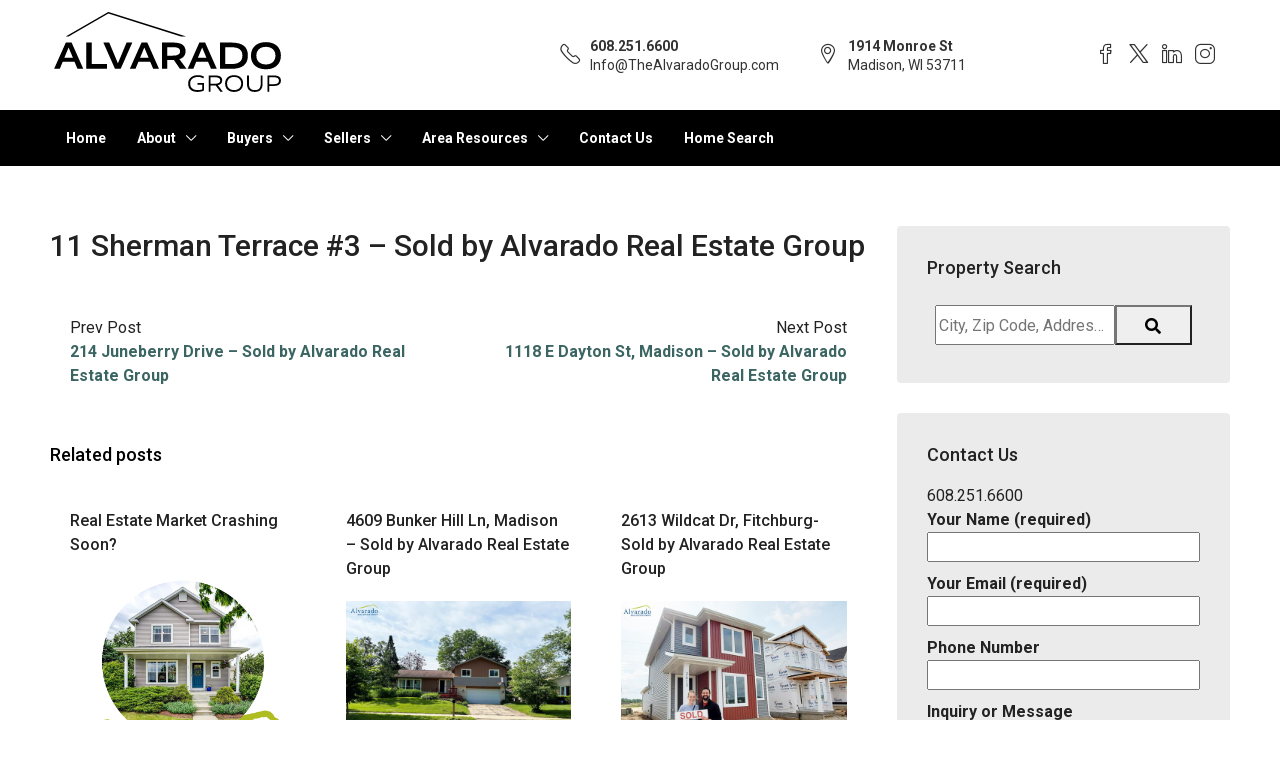

--- FILE ---
content_type: text/html; charset=UTF-8
request_url: https://thealvaradogroup.com/11-sherman-terrace-3-sold-by-alvarado-real-estate-group/
body_size: 23404
content:
<!doctype html>
<html lang="en">
<head>
	<meta charset="UTF-8" />
	<meta name="viewport" content="width=device-width, initial-scale=1.0" />
	<link rel="profile" href="https://gmpg.org/xfn/11" />
    <meta name="format-detection" content="telephone=no">
	<meta name='robots' content='index, follow, max-image-preview:large, max-snippet:-1, max-video-preview:-1' />

	<!-- This site is optimized with the Yoast SEO plugin v26.7 - https://yoast.com/wordpress/plugins/seo/ -->
	<title>11 Sherman Terrace #3 - Sold by Alvarado Real Estate Group - The Alvarado Group</title>
	<meta name="description" content="JUST SOLD 11 Sherman Terrace #3, Madison for $130,000 by Kate Weis!2 bedroom | 1 bath | 852 sq ftSellers received competing offers on this open style condo with updated bathroom, windows and in walking distance to Tenny Park and Lake Mendota.If you&#039;d like to discuss selling or buying a home, please contact us." />
	<link rel="canonical" href="https://thealvaradogroup.com/11-sherman-terrace-3-sold-by-alvarado-real-estate-group/" />
	<meta property="og:locale" content="en_US" />
	<meta property="og:type" content="article" />
	<meta property="og:title" content="11 Sherman Terrace #3 - Sold by Alvarado Real Estate Group - The Alvarado Group" />
	<meta property="og:description" content="JUST SOLD 11 Sherman Terrace #3, Madison for $130,000 by Kate Weis!2 bedroom | 1 bath | 852 sq ftSellers received competing offers on this open style condo with updated bathroom, windows and in walking distance to Tenny Park and Lake Mendota.If you&#039;d like to discuss selling or buying a home, please contact us." />
	<meta property="og:url" content="https://thealvaradogroup.com/11-sherman-terrace-3-sold-by-alvarado-real-estate-group/" />
	<meta property="og:site_name" content="The Alvarado Group" />
	<meta property="article:publisher" content="https://www.facebook.com/AlvaradoGroup" />
	<meta property="article:published_time" content="2019-05-13T20:29:39+00:00" />
	<meta property="article:modified_time" content="2023-08-14T15:53:11+00:00" />
	<meta property="og:image" content="https://thealvaradogroup.com/wp-content/uploads/2019-155-E-Wilson-St-Susan.jpg" />
	<meta property="og:image:width" content="624" />
	<meta property="og:image:height" content="458" />
	<meta property="og:image:type" content="image/jpeg" />
	<meta name="author" content="admin" />
	<meta name="twitter:card" content="summary_large_image" />
	<meta name="twitter:label1" content="Written by" />
	<meta name="twitter:data1" content="admin" />
	<script type="application/ld+json" class="yoast-schema-graph">{"@context":"https://schema.org","@graph":[{"@type":"Article","@id":"https://thealvaradogroup.com/11-sherman-terrace-3-sold-by-alvarado-real-estate-group/#article","isPartOf":{"@id":"https://thealvaradogroup.com/11-sherman-terrace-3-sold-by-alvarado-real-estate-group/"},"author":{"name":"admin","@id":"https://thealvaradogroup.com/#/schema/person/c3fe290333b6f6458d59eefea5accbee"},"headline":"11 Sherman Terrace #3 &#8211; Sold by Alvarado Real Estate Group","datePublished":"2019-05-13T20:29:39+00:00","dateModified":"2023-08-14T15:53:11+00:00","mainEntityOfPage":{"@id":"https://thealvaradogroup.com/11-sherman-terrace-3-sold-by-alvarado-real-estate-group/"},"wordCount":9,"publisher":{"@id":"https://thealvaradogroup.com/#organization"},"image":{"@id":"https://thealvaradogroup.com/11-sherman-terrace-3-sold-by-alvarado-real-estate-group/#primaryimage"},"thumbnailUrl":"https://thealvaradogroup.com/wp-content/uploads/2019-155-E-Wilson-St-Susan.jpg","articleSection":["Madison WI Real Estate","Sold Homes in Dane County","Sold Homes in Madison WI"],"inLanguage":"en"},{"@type":"WebPage","@id":"https://thealvaradogroup.com/11-sherman-terrace-3-sold-by-alvarado-real-estate-group/","url":"https://thealvaradogroup.com/11-sherman-terrace-3-sold-by-alvarado-real-estate-group/","name":"11 Sherman Terrace #3 - Sold by Alvarado Real Estate Group - The Alvarado Group","isPartOf":{"@id":"https://thealvaradogroup.com/#website"},"primaryImageOfPage":{"@id":"https://thealvaradogroup.com/11-sherman-terrace-3-sold-by-alvarado-real-estate-group/#primaryimage"},"image":{"@id":"https://thealvaradogroup.com/11-sherman-terrace-3-sold-by-alvarado-real-estate-group/#primaryimage"},"thumbnailUrl":"https://thealvaradogroup.com/wp-content/uploads/2019-155-E-Wilson-St-Susan.jpg","datePublished":"2019-05-13T20:29:39+00:00","dateModified":"2023-08-14T15:53:11+00:00","description":"JUST SOLD 11 Sherman Terrace #3, Madison for $130,000 by Kate Weis!2 bedroom | 1 bath | 852 sq ftSellers received competing offers on this open style condo with updated bathroom, windows and in walking distance to Tenny Park and Lake Mendota.If you'd like to discuss selling or buying a home, please contact us.","breadcrumb":{"@id":"https://thealvaradogroup.com/11-sherman-terrace-3-sold-by-alvarado-real-estate-group/#breadcrumb"},"inLanguage":"en","potentialAction":[{"@type":"ReadAction","target":["https://thealvaradogroup.com/11-sherman-terrace-3-sold-by-alvarado-real-estate-group/"]}]},{"@type":"ImageObject","inLanguage":"en","@id":"https://thealvaradogroup.com/11-sherman-terrace-3-sold-by-alvarado-real-estate-group/#primaryimage","url":"https://thealvaradogroup.com/wp-content/uploads/2019-155-E-Wilson-St-Susan.jpg","contentUrl":"https://thealvaradogroup.com/wp-content/uploads/2019-155-E-Wilson-St-Susan.jpg","width":624,"height":458,"caption":"2019 155 E Wilson St- Susan"},{"@type":"BreadcrumbList","@id":"https://thealvaradogroup.com/11-sherman-terrace-3-sold-by-alvarado-real-estate-group/#breadcrumb","itemListElement":[{"@type":"ListItem","position":1,"name":"Home","item":"https://thealvaradogroup.com/"},{"@type":"ListItem","position":2,"name":"Blog","item":"https://thealvaradogroup.com/blog/"},{"@type":"ListItem","position":3,"name":"11 Sherman Terrace #3 &#8211; Sold by Alvarado Real Estate Group"}]},{"@type":"WebSite","@id":"https://thealvaradogroup.com/#website","url":"https://thealvaradogroup.com/","name":"The Alvarado Group","description":"The Alvarado Real Estate Group | Savvy Realtors in Madison, WI and Surrounding Areas.","publisher":{"@id":"https://thealvaradogroup.com/#organization"},"potentialAction":[{"@type":"SearchAction","target":{"@type":"EntryPoint","urlTemplate":"https://thealvaradogroup.com/?s={search_term_string}"},"query-input":{"@type":"PropertyValueSpecification","valueRequired":true,"valueName":"search_term_string"}}],"inLanguage":"en"},{"@type":"Organization","@id":"https://thealvaradogroup.com/#organization","name":"The Alvarado Group","url":"https://thealvaradogroup.com/","logo":{"@type":"ImageObject","inLanguage":"en","@id":"https://thealvaradogroup.com/#/schema/logo/image/","url":"https://thealvaradogroup.com/wp-content/uploads/2018/09/AlvaradoLOGO_TwoColor_Transparent.png","contentUrl":"https://thealvaradogroup.com/wp-content/uploads/2018/09/AlvaradoLOGO_TwoColor_Transparent.png","width":1424,"height":564,"caption":"The Alvarado Group"},"image":{"@id":"https://thealvaradogroup.com/#/schema/logo/image/"},"sameAs":["https://www.facebook.com/AlvaradoGroup"]},{"@type":"Person","@id":"https://thealvaradogroup.com/#/schema/person/c3fe290333b6f6458d59eefea5accbee","name":"admin","image":{"@type":"ImageObject","inLanguage":"en","@id":"https://thealvaradogroup.com/#/schema/person/image/","url":"https://secure.gravatar.com/avatar/e3ccc48c334afc09a7a75574a0bb6858f4ad48f7204a72c970da6b4604f4860f?s=96&d=mm&r=g","contentUrl":"https://secure.gravatar.com/avatar/e3ccc48c334afc09a7a75574a0bb6858f4ad48f7204a72c970da6b4604f4860f?s=96&d=mm&r=g","caption":"admin"}}]}</script>
	<!-- / Yoast SEO plugin. -->


<link rel='dns-prefetch' href='//www.google.com' />
<link rel='dns-prefetch' href='//fonts.googleapis.com' />
<link rel='preconnect' href='https://fonts.gstatic.com' crossorigin />
<link rel="alternate" type="application/rss+xml" title="The Alvarado Group &raquo; Feed" href="https://thealvaradogroup.com/feed/" />
<link rel="alternate" type="application/rss+xml" title="The Alvarado Group &raquo; Comments Feed" href="https://thealvaradogroup.com/comments/feed/" />
<link rel="alternate" type="application/rss+xml" title="The Alvarado Group &raquo; 11 Sherman Terrace #3 &#8211; Sold by Alvarado Real Estate Group Comments Feed" href="https://thealvaradogroup.com/11-sherman-terrace-3-sold-by-alvarado-real-estate-group/feed/" />
<link rel="alternate" title="oEmbed (JSON)" type="application/json+oembed" href="https://thealvaradogroup.com/wp-json/oembed/1.0/embed?url=https%3A%2F%2Fthealvaradogroup.com%2F11-sherman-terrace-3-sold-by-alvarado-real-estate-group%2F" />
<link rel="alternate" title="oEmbed (XML)" type="text/xml+oembed" href="https://thealvaradogroup.com/wp-json/oembed/1.0/embed?url=https%3A%2F%2Fthealvaradogroup.com%2F11-sherman-terrace-3-sold-by-alvarado-real-estate-group%2F&#038;format=xml" />
<style id='wp-img-auto-sizes-contain-inline-css' type='text/css'>
img:is([sizes=auto i],[sizes^="auto," i]){contain-intrinsic-size:3000px 1500px}
/*# sourceURL=wp-img-auto-sizes-contain-inline-css */
</style>
<style id='wp-emoji-styles-inline-css' type='text/css'>

	img.wp-smiley, img.emoji {
		display: inline !important;
		border: none !important;
		box-shadow: none !important;
		height: 1em !important;
		width: 1em !important;
		margin: 0 0.07em !important;
		vertical-align: -0.1em !important;
		background: none !important;
		padding: 0 !important;
	}
/*# sourceURL=wp-emoji-styles-inline-css */
</style>
<style id='wp-block-library-inline-css' type='text/css'>
:root{--wp-block-synced-color:#7a00df;--wp-block-synced-color--rgb:122,0,223;--wp-bound-block-color:var(--wp-block-synced-color);--wp-editor-canvas-background:#ddd;--wp-admin-theme-color:#007cba;--wp-admin-theme-color--rgb:0,124,186;--wp-admin-theme-color-darker-10:#006ba1;--wp-admin-theme-color-darker-10--rgb:0,107,160.5;--wp-admin-theme-color-darker-20:#005a87;--wp-admin-theme-color-darker-20--rgb:0,90,135;--wp-admin-border-width-focus:2px}@media (min-resolution:192dpi){:root{--wp-admin-border-width-focus:1.5px}}.wp-element-button{cursor:pointer}:root .has-very-light-gray-background-color{background-color:#eee}:root .has-very-dark-gray-background-color{background-color:#313131}:root .has-very-light-gray-color{color:#eee}:root .has-very-dark-gray-color{color:#313131}:root .has-vivid-green-cyan-to-vivid-cyan-blue-gradient-background{background:linear-gradient(135deg,#00d084,#0693e3)}:root .has-purple-crush-gradient-background{background:linear-gradient(135deg,#34e2e4,#4721fb 50%,#ab1dfe)}:root .has-hazy-dawn-gradient-background{background:linear-gradient(135deg,#faaca8,#dad0ec)}:root .has-subdued-olive-gradient-background{background:linear-gradient(135deg,#fafae1,#67a671)}:root .has-atomic-cream-gradient-background{background:linear-gradient(135deg,#fdd79a,#004a59)}:root .has-nightshade-gradient-background{background:linear-gradient(135deg,#330968,#31cdcf)}:root .has-midnight-gradient-background{background:linear-gradient(135deg,#020381,#2874fc)}:root{--wp--preset--font-size--normal:16px;--wp--preset--font-size--huge:42px}.has-regular-font-size{font-size:1em}.has-larger-font-size{font-size:2.625em}.has-normal-font-size{font-size:var(--wp--preset--font-size--normal)}.has-huge-font-size{font-size:var(--wp--preset--font-size--huge)}.has-text-align-center{text-align:center}.has-text-align-left{text-align:left}.has-text-align-right{text-align:right}.has-fit-text{white-space:nowrap!important}#end-resizable-editor-section{display:none}.aligncenter{clear:both}.items-justified-left{justify-content:flex-start}.items-justified-center{justify-content:center}.items-justified-right{justify-content:flex-end}.items-justified-space-between{justify-content:space-between}.screen-reader-text{border:0;clip-path:inset(50%);height:1px;margin:-1px;overflow:hidden;padding:0;position:absolute;width:1px;word-wrap:normal!important}.screen-reader-text:focus{background-color:#ddd;clip-path:none;color:#444;display:block;font-size:1em;height:auto;left:5px;line-height:normal;padding:15px 23px 14px;text-decoration:none;top:5px;width:auto;z-index:100000}html :where(.has-border-color){border-style:solid}html :where([style*=border-top-color]){border-top-style:solid}html :where([style*=border-right-color]){border-right-style:solid}html :where([style*=border-bottom-color]){border-bottom-style:solid}html :where([style*=border-left-color]){border-left-style:solid}html :where([style*=border-width]){border-style:solid}html :where([style*=border-top-width]){border-top-style:solid}html :where([style*=border-right-width]){border-right-style:solid}html :where([style*=border-bottom-width]){border-bottom-style:solid}html :where([style*=border-left-width]){border-left-style:solid}html :where(img[class*=wp-image-]){height:auto;max-width:100%}:where(figure){margin:0 0 1em}html :where(.is-position-sticky){--wp-admin--admin-bar--position-offset:var(--wp-admin--admin-bar--height,0px)}@media screen and (max-width:600px){html :where(.is-position-sticky){--wp-admin--admin-bar--position-offset:0px}}

/*# sourceURL=wp-block-library-inline-css */
</style><style id='global-styles-inline-css' type='text/css'>
:root{--wp--preset--aspect-ratio--square: 1;--wp--preset--aspect-ratio--4-3: 4/3;--wp--preset--aspect-ratio--3-4: 3/4;--wp--preset--aspect-ratio--3-2: 3/2;--wp--preset--aspect-ratio--2-3: 2/3;--wp--preset--aspect-ratio--16-9: 16/9;--wp--preset--aspect-ratio--9-16: 9/16;--wp--preset--color--black: #000000;--wp--preset--color--cyan-bluish-gray: #abb8c3;--wp--preset--color--white: #ffffff;--wp--preset--color--pale-pink: #f78da7;--wp--preset--color--vivid-red: #cf2e2e;--wp--preset--color--luminous-vivid-orange: #ff6900;--wp--preset--color--luminous-vivid-amber: #fcb900;--wp--preset--color--light-green-cyan: #7bdcb5;--wp--preset--color--vivid-green-cyan: #00d084;--wp--preset--color--pale-cyan-blue: #8ed1fc;--wp--preset--color--vivid-cyan-blue: #0693e3;--wp--preset--color--vivid-purple: #9b51e0;--wp--preset--gradient--vivid-cyan-blue-to-vivid-purple: linear-gradient(135deg,rgb(6,147,227) 0%,rgb(155,81,224) 100%);--wp--preset--gradient--light-green-cyan-to-vivid-green-cyan: linear-gradient(135deg,rgb(122,220,180) 0%,rgb(0,208,130) 100%);--wp--preset--gradient--luminous-vivid-amber-to-luminous-vivid-orange: linear-gradient(135deg,rgb(252,185,0) 0%,rgb(255,105,0) 100%);--wp--preset--gradient--luminous-vivid-orange-to-vivid-red: linear-gradient(135deg,rgb(255,105,0) 0%,rgb(207,46,46) 100%);--wp--preset--gradient--very-light-gray-to-cyan-bluish-gray: linear-gradient(135deg,rgb(238,238,238) 0%,rgb(169,184,195) 100%);--wp--preset--gradient--cool-to-warm-spectrum: linear-gradient(135deg,rgb(74,234,220) 0%,rgb(151,120,209) 20%,rgb(207,42,186) 40%,rgb(238,44,130) 60%,rgb(251,105,98) 80%,rgb(254,248,76) 100%);--wp--preset--gradient--blush-light-purple: linear-gradient(135deg,rgb(255,206,236) 0%,rgb(152,150,240) 100%);--wp--preset--gradient--blush-bordeaux: linear-gradient(135deg,rgb(254,205,165) 0%,rgb(254,45,45) 50%,rgb(107,0,62) 100%);--wp--preset--gradient--luminous-dusk: linear-gradient(135deg,rgb(255,203,112) 0%,rgb(199,81,192) 50%,rgb(65,88,208) 100%);--wp--preset--gradient--pale-ocean: linear-gradient(135deg,rgb(255,245,203) 0%,rgb(182,227,212) 50%,rgb(51,167,181) 100%);--wp--preset--gradient--electric-grass: linear-gradient(135deg,rgb(202,248,128) 0%,rgb(113,206,126) 100%);--wp--preset--gradient--midnight: linear-gradient(135deg,rgb(2,3,129) 0%,rgb(40,116,252) 100%);--wp--preset--font-size--small: 13px;--wp--preset--font-size--medium: 20px;--wp--preset--font-size--large: 36px;--wp--preset--font-size--x-large: 42px;--wp--preset--spacing--20: 0.44rem;--wp--preset--spacing--30: 0.67rem;--wp--preset--spacing--40: 1rem;--wp--preset--spacing--50: 1.5rem;--wp--preset--spacing--60: 2.25rem;--wp--preset--spacing--70: 3.38rem;--wp--preset--spacing--80: 5.06rem;--wp--preset--shadow--natural: 6px 6px 9px rgba(0, 0, 0, 0.2);--wp--preset--shadow--deep: 12px 12px 50px rgba(0, 0, 0, 0.4);--wp--preset--shadow--sharp: 6px 6px 0px rgba(0, 0, 0, 0.2);--wp--preset--shadow--outlined: 6px 6px 0px -3px rgb(255, 255, 255), 6px 6px rgb(0, 0, 0);--wp--preset--shadow--crisp: 6px 6px 0px rgb(0, 0, 0);}:where(.is-layout-flex){gap: 0.5em;}:where(.is-layout-grid){gap: 0.5em;}body .is-layout-flex{display: flex;}.is-layout-flex{flex-wrap: wrap;align-items: center;}.is-layout-flex > :is(*, div){margin: 0;}body .is-layout-grid{display: grid;}.is-layout-grid > :is(*, div){margin: 0;}:where(.wp-block-columns.is-layout-flex){gap: 2em;}:where(.wp-block-columns.is-layout-grid){gap: 2em;}:where(.wp-block-post-template.is-layout-flex){gap: 1.25em;}:where(.wp-block-post-template.is-layout-grid){gap: 1.25em;}.has-black-color{color: var(--wp--preset--color--black) !important;}.has-cyan-bluish-gray-color{color: var(--wp--preset--color--cyan-bluish-gray) !important;}.has-white-color{color: var(--wp--preset--color--white) !important;}.has-pale-pink-color{color: var(--wp--preset--color--pale-pink) !important;}.has-vivid-red-color{color: var(--wp--preset--color--vivid-red) !important;}.has-luminous-vivid-orange-color{color: var(--wp--preset--color--luminous-vivid-orange) !important;}.has-luminous-vivid-amber-color{color: var(--wp--preset--color--luminous-vivid-amber) !important;}.has-light-green-cyan-color{color: var(--wp--preset--color--light-green-cyan) !important;}.has-vivid-green-cyan-color{color: var(--wp--preset--color--vivid-green-cyan) !important;}.has-pale-cyan-blue-color{color: var(--wp--preset--color--pale-cyan-blue) !important;}.has-vivid-cyan-blue-color{color: var(--wp--preset--color--vivid-cyan-blue) !important;}.has-vivid-purple-color{color: var(--wp--preset--color--vivid-purple) !important;}.has-black-background-color{background-color: var(--wp--preset--color--black) !important;}.has-cyan-bluish-gray-background-color{background-color: var(--wp--preset--color--cyan-bluish-gray) !important;}.has-white-background-color{background-color: var(--wp--preset--color--white) !important;}.has-pale-pink-background-color{background-color: var(--wp--preset--color--pale-pink) !important;}.has-vivid-red-background-color{background-color: var(--wp--preset--color--vivid-red) !important;}.has-luminous-vivid-orange-background-color{background-color: var(--wp--preset--color--luminous-vivid-orange) !important;}.has-luminous-vivid-amber-background-color{background-color: var(--wp--preset--color--luminous-vivid-amber) !important;}.has-light-green-cyan-background-color{background-color: var(--wp--preset--color--light-green-cyan) !important;}.has-vivid-green-cyan-background-color{background-color: var(--wp--preset--color--vivid-green-cyan) !important;}.has-pale-cyan-blue-background-color{background-color: var(--wp--preset--color--pale-cyan-blue) !important;}.has-vivid-cyan-blue-background-color{background-color: var(--wp--preset--color--vivid-cyan-blue) !important;}.has-vivid-purple-background-color{background-color: var(--wp--preset--color--vivid-purple) !important;}.has-black-border-color{border-color: var(--wp--preset--color--black) !important;}.has-cyan-bluish-gray-border-color{border-color: var(--wp--preset--color--cyan-bluish-gray) !important;}.has-white-border-color{border-color: var(--wp--preset--color--white) !important;}.has-pale-pink-border-color{border-color: var(--wp--preset--color--pale-pink) !important;}.has-vivid-red-border-color{border-color: var(--wp--preset--color--vivid-red) !important;}.has-luminous-vivid-orange-border-color{border-color: var(--wp--preset--color--luminous-vivid-orange) !important;}.has-luminous-vivid-amber-border-color{border-color: var(--wp--preset--color--luminous-vivid-amber) !important;}.has-light-green-cyan-border-color{border-color: var(--wp--preset--color--light-green-cyan) !important;}.has-vivid-green-cyan-border-color{border-color: var(--wp--preset--color--vivid-green-cyan) !important;}.has-pale-cyan-blue-border-color{border-color: var(--wp--preset--color--pale-cyan-blue) !important;}.has-vivid-cyan-blue-border-color{border-color: var(--wp--preset--color--vivid-cyan-blue) !important;}.has-vivid-purple-border-color{border-color: var(--wp--preset--color--vivid-purple) !important;}.has-vivid-cyan-blue-to-vivid-purple-gradient-background{background: var(--wp--preset--gradient--vivid-cyan-blue-to-vivid-purple) !important;}.has-light-green-cyan-to-vivid-green-cyan-gradient-background{background: var(--wp--preset--gradient--light-green-cyan-to-vivid-green-cyan) !important;}.has-luminous-vivid-amber-to-luminous-vivid-orange-gradient-background{background: var(--wp--preset--gradient--luminous-vivid-amber-to-luminous-vivid-orange) !important;}.has-luminous-vivid-orange-to-vivid-red-gradient-background{background: var(--wp--preset--gradient--luminous-vivid-orange-to-vivid-red) !important;}.has-very-light-gray-to-cyan-bluish-gray-gradient-background{background: var(--wp--preset--gradient--very-light-gray-to-cyan-bluish-gray) !important;}.has-cool-to-warm-spectrum-gradient-background{background: var(--wp--preset--gradient--cool-to-warm-spectrum) !important;}.has-blush-light-purple-gradient-background{background: var(--wp--preset--gradient--blush-light-purple) !important;}.has-blush-bordeaux-gradient-background{background: var(--wp--preset--gradient--blush-bordeaux) !important;}.has-luminous-dusk-gradient-background{background: var(--wp--preset--gradient--luminous-dusk) !important;}.has-pale-ocean-gradient-background{background: var(--wp--preset--gradient--pale-ocean) !important;}.has-electric-grass-gradient-background{background: var(--wp--preset--gradient--electric-grass) !important;}.has-midnight-gradient-background{background: var(--wp--preset--gradient--midnight) !important;}.has-small-font-size{font-size: var(--wp--preset--font-size--small) !important;}.has-medium-font-size{font-size: var(--wp--preset--font-size--medium) !important;}.has-large-font-size{font-size: var(--wp--preset--font-size--large) !important;}.has-x-large-font-size{font-size: var(--wp--preset--font-size--x-large) !important;}
/*# sourceURL=global-styles-inline-css */
</style>

<style id='classic-theme-styles-inline-css' type='text/css'>
/*! This file is auto-generated */
.wp-block-button__link{color:#fff;background-color:#32373c;border-radius:9999px;box-shadow:none;text-decoration:none;padding:calc(.667em + 2px) calc(1.333em + 2px);font-size:1.125em}.wp-block-file__button{background:#32373c;color:#fff;text-decoration:none}
/*# sourceURL=/wp-includes/css/classic-themes.min.css */
</style>
<link rel='stylesheet' id='contact-form-7-signature-addon-css' href='https://thealvaradogroup.com/wp-content/plugins/contact-form-7-signature-addon/public/css/style.css?ver=4.2.2' type='text/css' media='all' />
<link rel='stylesheet' id='contact-form-7-css' href='https://thealvaradogroup.com/wp-content/plugins/contact-form-7/includes/css/styles.css?ver=6.1.4' type='text/css' media='all' />
<link rel='stylesheet' id='bootstrap-css' href='https://thealvaradogroup.com/wp-content/themes/houzez/css/bootstrap.min.css?ver=4.5.0' type='text/css' media='all' />
<link rel='stylesheet' id='bootstrap-select-css' href='https://thealvaradogroup.com/wp-content/themes/houzez/css/bootstrap-select.min.css?ver=1.13.18' type='text/css' media='all' />
<link rel='stylesheet' id='font-awesome-5-all-css' href='https://thealvaradogroup.com/wp-content/themes/houzez/css/font-awesome/css/all.min.css?ver=5.14.0' type='text/css' media='all' />
<link rel='stylesheet' id='houzez-icons-css' href='https://thealvaradogroup.com/wp-content/themes/houzez/css/icons.css?ver=3.4.9.1' type='text/css' media='all' />
<link rel='stylesheet' id='slick-min-css' href='https://thealvaradogroup.com/wp-content/themes/houzez/css/slick-min.css?ver=3.4.9.1' type='text/css' media='all' />
<link rel='stylesheet' id='slick-theme-min-css' href='https://thealvaradogroup.com/wp-content/themes/houzez/css/slick-theme-min.css?ver=3.4.9.1' type='text/css' media='all' />
<link rel='stylesheet' id='jquery-ui-css' href='https://thealvaradogroup.com/wp-content/themes/houzez/css/jquery-ui.min.css?ver=1.12.1' type='text/css' media='all' />
<link rel='stylesheet' id='bootstrap-datepicker-css' href='https://thealvaradogroup.com/wp-content/themes/houzez/css/bootstrap-datepicker.min.css?ver=1.8.0' type='text/css' media='all' />
<link rel='stylesheet' id='houzez-main-css' href='https://thealvaradogroup.com/wp-content/themes/houzez/css/main.css?ver=3.4.9.1' type='text/css' media='all' />
<link rel='stylesheet' id='houzez-styling-options-css' href='https://thealvaradogroup.com/wp-content/themes/houzez/css/styling-options.css?ver=3.4.9.1' type='text/css' media='all' />
<link rel='stylesheet' id='houzez-style-css' href='https://thealvaradogroup.com/wp-content/themes/houzez-child/style.css?ver=3.4.9.1' type='text/css' media='all' />
<style id='houzez-style-inline-css' type='text/css'>

        @media (min-width: 1200px) {
          .container {
              max-width: 1210px;
          }
        }
        body {
            font-family: Roboto;
            font-size: 16px;
            font-weight: 400;
            line-height: 24px;
            text-transform: none;
        }
        .main-nav,
        .dropdown-menu,
        .login-register,
        .btn.btn-create-listing,
        .logged-in-nav,
        .btn-phone-number {
          font-family: Roboto;
          font-size: 14px;
          font-weight: 700;
          text-align: left;
          text-transform: none;
        }

        .btn,
        .ele-btn,
        .houzez-search-button,
        .houzez-submit-button,
        .form-control,
        .bootstrap-select .text,
        .sort-by-title,
        .woocommerce ul.products li.product .button {
          font-family: Roboto;
          font-size: 16px; 
        }
        
        h1, h2, h3, h4, h5, h6, .item-title {
          font-family: Roboto;
          font-weight: 500;
          text-transform: inherit;
        }

        .post-content-wrap h1, .post-content-wrap h2, .post-content-wrap h3, .post-content-wrap h4, .post-content-wrap h5, .post-content-wrap h6 {
          font-weight: 500;
          text-transform: inherit;
          text-align: inherit; 
        }

        .top-bar-wrap {
            font-family: Roboto;
            font-size: 15px;
            font-weight: 300;
            line-height: 25px;
            text-align: left;
            text-transform: none;   
        }
        .footer-wrap {
            font-family: Roboto;
            font-size: 14px;
            font-weight: 300;
            line-height: 25px;
            text-align: left;
            text-transform: none;
        }
        
        .header-v1 .header-inner-wrap,
        .header-v1 .navbar-logged-in-wrap {
            line-height: 60px;
            height: 60px; 
        }
        .header-v2 .header-top .navbar {
          height: 110px; 
        }

        .header-v2 .header-bottom .header-inner-wrap,
        .header-v2 .header-bottom .navbar-logged-in-wrap {
          line-height: 54px;
          height: 54px; 
        }

        .header-v3 .header-top .header-inner-wrap,
        .header-v3 .header-top .header-contact-wrap {
          height: 80px;
          line-height: 80px; 
        }
        .header-v3 .header-bottom .header-inner-wrap,
        .header-v3 .header-bottom .navbar-logged-in-wrap {
          line-height: 54px;
          height: 54px; 
        }
        .header-v4 .header-inner-wrap,
        .header-v4 .navbar-logged-in-wrap {
          line-height: 90px;
          height: 90px; 
        }
        .header-v5 .header-top .header-inner-wrap,
        .header-v5 .header-top .navbar-logged-in-wrap {
          line-height: 110px;
          height: 110px; 
        }
        .header-v5 .header-bottom .header-inner-wrap {
          line-height: 54px;
          height: 54px; 
        }
        .header-v6 .header-inner-wrap,
        .header-v6 .navbar-logged-in-wrap {
          height: 60px;
          line-height: 60px; 
        }
        @media (min-width: 1200px) {
            .header-v5 .header-top .container {
                max-width: 1170px;
            }
        }
    
      body,
      .main-wrap,
      .fw-property-documents-wrap h3 span, 
      .fw-property-details-wrap h3 span {
        background-color: #f8f8f8; 
      }
      .houzez-main-wrap-v2, .main-wrap.agent-detail-page-v2 {
        background-color: #ffffff;
      }

       body,
      .form-control,
      .bootstrap-select .text,
      .item-title a,
      .listing-tabs .nav-tabs .nav-link,
      .item-wrap-v2 .item-amenities li span,
      .item-wrap-v2 .item-amenities li:before,
      .item-parallax-wrap .item-price-wrap,
      .list-view .item-body .item-price-wrap,
      .property-slider-item .item-price-wrap,
      .page-title-wrap .item-price-wrap,
      .agent-information .agent-phone span a,
      .property-overview-wrap ul li strong,
      .mobile-property-title .item-price-wrap .item-price,
      .fw-property-features-left li a,
      .lightbox-content-wrap .item-price-wrap,
      .blog-post-item-v1 .blog-post-title h3 a,
      .blog-post-content-widget h4 a,
      .property-item-widget .right-property-item-widget-wrap .item-price-wrap,
      .login-register-form .modal-header .login-register-tabs .nav-link.active,
      .agent-list-wrap .agent-list-content h2 a,
      .agent-list-wrap .agent-list-contact li a,
      .agent-contacts-wrap li a,
      .menu-edit-property li a,
      .statistic-referrals-list li a,
      .chart-nav .nav-pills .nav-link,
      .dashboard-table-properties td .property-payment-status,
      .dashboard-mobile-edit-menu-wrap .bootstrap-select > .dropdown-toggle.bs-placeholder,
      .payment-method-block .radio-tab .control-text,
      .post-title-wrap h2 a,
      .lead-nav-tab.nav-pills .nav-link,
      .deals-nav-tab.nav-pills .nav-link,
      .btn-light-grey-outlined:hover,
      button:not(.bs-placeholder) .filter-option-inner-inner,
      .fw-property-floor-plans-wrap .floor-plans-tabs a,
      .products > .product > .item-body > a,
      .woocommerce ul.products li.product .price,
      .woocommerce div.product p.price, 
      .woocommerce div.product span.price,
      .woocommerce #reviews #comments ol.commentlist li .meta,
      .woocommerce-MyAccount-navigation ul li a,
      .activitiy-item-close-button a,
      .property-section-wrap li a {
       color: #222222; 
     }


    
      a,
      a:hover,
      a:active,
      a:focus,
      .primary-text,
      .btn-clear,
      .btn-apply,
      .btn-primary-outlined,
      .btn-primary-outlined:before,
      .item-title a:hover,
      .sort-by .bootstrap-select .bs-placeholder,
      .sort-by .bootstrap-select > .btn,
      .sort-by .bootstrap-select > .btn:active,
      .page-link,
      .page-link:hover,
      .accordion-title:before,
      .blog-post-content-widget h4 a:hover,
      .agent-list-wrap .agent-list-content h2 a:hover,
      .agent-list-wrap .agent-list-contact li a:hover,
      .agent-contacts-wrap li a:hover,
      .agent-nav-wrap .nav-pills .nav-link,
      .dashboard-side-menu-wrap .side-menu-dropdown a.active,
      .menu-edit-property li a.active,
      .menu-edit-property li a:hover,
      .dashboard-statistic-block h3 .fa,
      .statistic-referrals-list li a:hover,
      .chart-nav .nav-pills .nav-link.active,
      .board-message-icon-wrap.active,
      .post-title-wrap h2 a:hover,
      .listing-switch-view .switch-btn.active,
      .item-wrap-v6 .item-price-wrap,
      .listing-v6 .list-view .item-body .item-price-wrap,
      .woocommerce nav.woocommerce-pagination ul li a, 
      .woocommerce nav.woocommerce-pagination ul li span,
      .woocommerce-MyAccount-navigation ul li a:hover,
      .property-schedule-tour-form-wrap .control input:checked ~ .control__indicator,
      .property-schedule-tour-form-wrap .control:hover,
      .property-walkscore-wrap-v2 .score-details .houzez-icon,
      .login-register .btn-icon-login-register + .dropdown-menu a,
      .activitiy-item-close-button a:hover,
      .property-section-wrap li a:hover,
      .agent-detail-page-v2 .agent-nav-wrap .nav-link.active,
      .property-lightbox-v2-sections-navigation .slick-prev, 
      .property-lightbox-v2-sections-navigation .slick-next,
      .property-lightbox-v2-sections-navigation .slick-slide.current-section,
      .property-lightbox-v2-sections-navigation .nav-link.active,
      .agent-detail-page-v2 .listing-tabs .nav-link.active {
        color: #000000; 
      }
      
      .agent-list-position a {
        color: #000000; 
      }

      .control input:checked ~ .control__indicator,
      .top-banner-wrap .nav-pills .nav-link,
      .btn-primary-outlined:hover,
      .page-item.active .page-link,
      .slick-prev:hover,
      .slick-prev:focus,
      .slick-next:hover,
      .slick-next:focus,
      .mobile-property-tools .nav-pills .nav-link.active,
      .login-register-form .modal-header,
      .agent-nav-wrap .nav-pills .nav-link.active,
      .board-message-icon-wrap .notification-circle,
      .primary-label,
      .fc-event, .fc-event-dot,
      .compare-table .table-hover > tbody > tr:hover,
      .post-tag,
      .datepicker table tr td.active.active,
      .datepicker table tr td.active.disabled,
      .datepicker table tr td.active.disabled.active,
      .datepicker table tr td.active.disabled.disabled,
      .datepicker table tr td.active.disabled:active,
      .datepicker table tr td.active.disabled:hover,
      .datepicker table tr td.active.disabled:hover.active,
      .datepicker table tr td.active.disabled:hover.disabled,
      .datepicker table tr td.active.disabled:hover:active,
      .datepicker table tr td.active.disabled:hover:hover,
      .datepicker table tr td.active.disabled:hover[disabled],
      .datepicker table tr td.active.disabled[disabled],
      .datepicker table tr td.active:active,
      .datepicker table tr td.active:hover,
      .datepicker table tr td.active:hover.active,
      .datepicker table tr td.active:hover.disabled,
      .datepicker table tr td.active:hover:active,
      .datepicker table tr td.active:hover:hover,
      .datepicker table tr td.active:hover[disabled],
      .datepicker table tr td.active[disabled],
      .ui-slider-horizontal .ui-slider-range,
      .btn-bubble {
        background-color: #000000; 
      }

      .control input:checked ~ .control__indicator,
      .btn-primary-outlined,
      .page-item.active .page-link,
      .mobile-property-tools .nav-pills .nav-link.active,
      .agent-nav-wrap .nav-pills .nav-link,
      .agent-nav-wrap .nav-pills .nav-link.active,
      .chart-nav .nav-pills .nav-link.active,
      .dashaboard-snake-nav .step-block.active,
      .fc-event,
      .fc-event-dot,
      .property-schedule-tour-form-wrap .control input:checked ~ .control__indicator,
      .agent-detail-page-v2 .agent-nav-wrap .nav-link.active {
        border-color: #000000; 
      }

      .slick-arrow:hover {
        background-color: rgba(59,101,98,0.7); 
      }

      .slick-arrow {
        background-color: #000000; 
      }

      .property-banner .nav-pills .nav-link.active {
        background-color: rgba(59,101,98,0.7) !important; 
      }

      .property-navigation-wrap a.active {
        color: #000000;
        -webkit-box-shadow: inset 0 -3px #000000;
        box-shadow: inset 0 -3px #000000; 
      }

      .btn-primary,
      .fc-button-primary,
      .woocommerce nav.woocommerce-pagination ul li a:focus, 
      .woocommerce nav.woocommerce-pagination ul li a:hover, 
      .woocommerce nav.woocommerce-pagination ul li span.current {
        color: #fff;
        background-color: #000000;
        border-color: #000000; 
      }
      .btn-primary:focus, .btn-primary:focus:active,
      .fc-button-primary:focus,
      .fc-button-primary:focus:active {
        color: #fff;
        background-color: #000000;
        border-color: #000000; 
      }
      .btn-primary:hover,
      .fc-button-primary:hover {
        color: #fff;
        background-color: #3b6562;
        border-color: #3b6562; 
      }
      .btn-primary:active, 
      .btn-primary:not(:disabled):not(:disabled):active,
      .fc-button-primary:active,
      .fc-button-primary:not(:disabled):not(:disabled):active {
        color: #fff;
        background-color: #3b6562;
        border-color: #3b6562; 
      }

      .btn-secondary,
      .woocommerce span.onsale,
      .woocommerce ul.products li.product .button,
      .woocommerce #respond input#submit.alt, 
      .woocommerce a.button.alt, 
      .woocommerce button.button.alt, 
      .woocommerce input.button.alt,
      .woocommerce #review_form #respond .form-submit input,
      .woocommerce #respond input#submit, 
      .woocommerce a.button, 
      .woocommerce button.button, 
      .woocommerce input.button {
        color: #fff;
        background-color: #3b6562;
        border-color: #3b6562; 
      }
      .woocommerce ul.products li.product .button:focus,
      .woocommerce ul.products li.product .button:active,
      .woocommerce #respond input#submit.alt:focus, 
      .woocommerce a.button.alt:focus, 
      .woocommerce button.button.alt:focus, 
      .woocommerce input.button.alt:focus,
      .woocommerce #respond input#submit.alt:active, 
      .woocommerce a.button.alt:active, 
      .woocommerce button.button.alt:active, 
      .woocommerce input.button.alt:active,
      .woocommerce #review_form #respond .form-submit input:focus,
      .woocommerce #review_form #respond .form-submit input:active,
      .woocommerce #respond input#submit:active, 
      .woocommerce a.button:active, 
      .woocommerce button.button:active, 
      .woocommerce input.button:active,
      .woocommerce #respond input#submit:focus, 
      .woocommerce a.button:focus, 
      .woocommerce button.button:focus, 
      .woocommerce input.button:focus {
        color: #fff;
        background-color: #3b6562;
        border-color: #3b6562; 
      }
      .btn-secondary:hover,
      .woocommerce ul.products li.product .button:hover,
      .woocommerce #respond input#submit.alt:hover, 
      .woocommerce a.button.alt:hover, 
      .woocommerce button.button.alt:hover, 
      .woocommerce input.button.alt:hover,
      .woocommerce #review_form #respond .form-submit input:hover,
      .woocommerce #respond input#submit:hover, 
      .woocommerce a.button:hover, 
      .woocommerce button.button:hover, 
      .woocommerce input.button:hover {
        color: #fff;
        background-color: #000000;
        border-color: #000000; 
      }
      .btn-secondary:active, 
      .btn-secondary:not(:disabled):not(:disabled):active {
        color: #fff;
        background-color: #000000;
        border-color: #000000; 
      }

      .btn-primary-outlined {
        color: #000000;
        background-color: transparent;
        border-color: #000000; 
      }
      .btn-primary-outlined:focus, .btn-primary-outlined:focus:active {
        color: #000000;
        background-color: transparent;
        border-color: #000000; 
      }
      .btn-primary-outlined:hover {
        color: #fff;
        background-color: #3b6562;
        border-color: #3b6562; 
      }
      .btn-primary-outlined:active, .btn-primary-outlined:not(:disabled):not(:disabled):active {
        color: #000000;
        background-color: rgba(26, 26, 26, 0);
        border-color: #3b6562; 
      }

      .btn-secondary-outlined {
        color: #3b6562;
        background-color: transparent;
        border-color: #3b6562; 
      }
      .btn-secondary-outlined:focus, .btn-secondary-outlined:focus:active {
        color: #3b6562;
        background-color: transparent;
        border-color: #3b6562; 
      }
      .btn-secondary-outlined:hover {
        color: #fff;
        background-color: #000000;
        border-color: #000000; 
      }
      .btn-secondary-outlined:active, .btn-secondary-outlined:not(:disabled):not(:disabled):active {
        color: #3b6562;
        background-color: rgba(26, 26, 26, 0);
        border-color: #000000; 
      }

      .btn-call {
        color: #3b6562;
        background-color: transparent;
        border-color: #3b6562; 
      }
      .btn-call:focus, .btn-call:focus:active {
        color: #3b6562;
        background-color: transparent;
        border-color: #3b6562; 
      }
      .btn-call:hover {
        color: #3b6562;
        background-color: rgba(26, 26, 26, 0);
        border-color: #000000; 
      }
      .btn-call:active, .btn-call:not(:disabled):not(:disabled):active {
        color: #3b6562;
        background-color: rgba(26, 26, 26, 0);
        border-color: #000000; 
      }
      .icon-delete .btn-loader:after{
          border-color: #000000 transparent #000000 transparent
      }
    
      .header-v1 {
        background-color: #004274;
        border-bottom: 1px solid #004274; 
      }

      .header-v1 a.nav-link {
        color: #ffffff; 
      }

      .header-v1 a.nav-link:hover,
      .header-v1 a.nav-link:active {
        color: Array;
        background-color: rgba(255,255,255,0.2); 
      }
      .header-desktop .main-nav .nav-link {
          letter-spacing: 0.0px;
      }
    
      .header-v2 .header-top,
      .header-v5 .header-top,
      .header-v2 .header-contact-wrap {
        background-color: #ffffff; 
      }

      .header-v2 .header-bottom, 
      .header-v5 .header-bottom {
        background-color: #000000;
      }

      .header-v2 .header-contact-wrap .header-contact-right, .header-v2 .header-contact-wrap .header-contact-right a, .header-contact-right a:hover, header-contact-right a:active {
        color: #333333; 
      }

      .header-v2 .header-contact-left {
        color: #333333; 
      }

      .header-v2 .header-bottom,
      .header-v2 .navbar-nav > li,
      .header-v2 .navbar-nav > li:first-of-type,
      .header-v5 .header-bottom,
      .header-v5 .navbar-nav > li,
      .header-v5 .navbar-nav > li:first-of-type {
        border-color: rgba(255,255,255,0);
      }

      .header-v2 a.nav-link,
      .header-v5 a.nav-link {
        color: #ffffff; 
      }

      .header-v2 a.nav-link:hover,
      .header-v2 a.nav-link:active,
      .header-v5 a.nav-link:hover,
      .header-v5 a.nav-link:active {
        color: Array;
        background-color: rgba(255,255,255,0.2); 
      }

      .header-v2 .header-contact-right a:hover, 
      .header-v2 .header-contact-right a:active,
      .header-v3 .header-contact-right a:hover, 
      .header-v3 .header-contact-right a:active {
        background-color: transparent;
      }

      .header-v2 .header-social-icons a,
      .header-v5 .header-social-icons a {
        color: #333333; 
      }
    
      .header-v3 .header-top {
        background-color: #004274; 
      }

      .header-v3 .header-bottom {
        background-color: #afbd21; 
      }

      .header-v3 .header-contact,
      .header-v3-mobile {
        background-color: #004272;
        color: #ffffff; 
      }

      .header-v3 .header-bottom,
      .header-v3 .login-register,
      .header-v3 .navbar-nav > li,
      .header-v3 .navbar-nav > li:first-of-type {
        border-color: ; 
      }

      .header-v3 a.nav-link, 
      .header-v3 .header-contact-right a:hover, .header-v3 .header-contact-right a:active {
        color: #ffffff; 
      }

      .header-v3 a.nav-link:hover,
      .header-v3 a.nav-link:active {
        color: Array;
        background-color: rgba(255,255,255,0.2); 
      }

      .header-v3 .header-social-icons a {
        color: #FFFFFF; 
      }
    
      .header-v4 {
        background-color: #ffffff; 
      }

      .header-v4 a.nav-link {
        color: #004274; 
      }

      .header-v4 a.nav-link:hover,
      .header-v4 a.nav-link:active {
        color: Array;
        background-color: rgba(0, 174, 255, 0.1); 
      }
    
      .header-v6 .header-top {
        background-color: #004272; 
      }

      .header-v6 a.nav-link {
        color: #FFFFFF; 
      }

      .header-v6 a.nav-link:hover,
      .header-v6 a.nav-link:active {
        color: Array;
        background-color: rgba(255,255,255,0.2); 
      }

      .header-v6 .header-social-icons a {
        color: #FFFFFF; 
      }
    
      .header-mobile {
        background-color: #3b6562; 
      }
      .header-mobile .toggle-button-left,
      .header-mobile .toggle-button-right {
        color: #FFFFFF; 
      }

      .nav-mobile .logged-in-nav a,
      .nav-mobile .main-nav,
      .nav-mobile .navi-login-register {
        background-color: #ffffff; 
      }

      .nav-mobile .logged-in-nav a,
      .nav-mobile .main-nav .nav-item .nav-item a,
      .nav-mobile .main-nav .nav-item a,
      .navi-login-register .main-nav .nav-item a {
        color: #3b6562;
        border-bottom: 1px solid #ffffff;
        background-color: #ffffff;
      }

      .nav-mobile .btn-create-listing,
      .navi-login-register .btn-create-listing {
        color: #fff;
        border: 1px solid #000000;
        background-color: #000000; 
      }

      .nav-mobile .btn-create-listing:hover, .nav-mobile .btn-create-listing:active,
      .navi-login-register .btn-create-listing:hover,
      .navi-login-register .btn-create-listing:active {
        color: #fff;
        border: 1px solid #000000;
        background-color: rgba(0, 174, 255, 0.65); 
      }
    
      .header-transparent-wrap .header-v4 {
        background-color: transparent;
        border-bottom: 1px none rgba(255,255,255,0.3); 
      }

      .header-transparent-wrap .header-v4 a {
        color: #ffffff; 
      }

      .header-transparent-wrap .header-v4 a:hover,
      .header-transparent-wrap .header-v4 a:active {
        color: #000000;
        background-color: rgba(255, 255, 255, 0.1); 
      }
    
      .main-nav .navbar-nav .nav-item .dropdown-menu,
      .login-register .login-register-nav li .dropdown-menu {
        background-color: rgba(255,255,255,0.95); 
      }

      .login-register .login-register-nav li .dropdown-menu:before {
          border-left-color: rgba(255,255,255,0.95);
          border-top-color: rgba(255,255,255,0.95);
      }

      .main-nav .navbar-nav .nav-item .nav-item a,
      .login-register .login-register-nav li .dropdown-menu .nav-item a {
        color: #000000;
        border-bottom: 1px solid #e6e6e6; 
      }

      .main-nav .navbar-nav .nav-item .nav-item a:hover,
      .main-nav .navbar-nav .nav-item .nav-item a:active,
      .login-register .login-register-nav li .dropdown-menu .nav-item a:hover {
        color: #ffffff; 
      }
      .main-nav .navbar-nav .nav-item .nav-item a:hover,
      .main-nav .navbar-nav .nav-item .nav-item a:active,
      .login-register .login-register-nav li .dropdown-menu .nav-item a:hover {
          background-color: rgba(0,0,0,1);
      }
    
      .header-main-wrap .btn-create-listing {
        color: #ffffff;
        border: 1px solid #3b6562;
        background-color: #00aeff; 
      }

      .header-main-wrap .btn-create-listing:hover,
      .header-main-wrap .btn-create-listing:active {
        color: rgba(255,255,255,1);
        border: 1px solid #3b6562;
        background-color: rgba(59,101,98,1); 
      }
    
      .header-transparent-wrap .header-v4 .btn-create-listing {
        color: #ffffff;
        border: 1px solid #ffffff;
        background-color: rgba(255,255,255,0.2); 
      }

      .header-transparent-wrap .header-v4 .btn-create-listing:hover,
      .header-transparent-wrap .header-v4 .btn-create-listing:active {
        color: rgba(255,255,255,1);
        border: 1px solid #3b6562;
        background-color: rgba(59,101,98,1); 
      }
    
      .header-transparent-wrap .logged-in-nav a,
      .logged-in-nav a {
        color: #3b6562;
        border-color: #e6e6e6;
        background-color: #FFFFFF; 
      }

      .header-transparent-wrap .logged-in-nav a:hover,
      .header-transparent-wrap .logged-in-nav a:active,
      .logged-in-nav a:hover,
      .logged-in-nav a:active {
        color: #3b6562;
        background-color: rgba(204,204,204,0.15);
        border-color: #e6e6e6; 
      }
    
      .form-control::-webkit-input-placeholder,
      .search-banner-wrap ::-webkit-input-placeholder,
      .advanced-search ::-webkit-input-placeholder,
      .advanced-search-banner-wrap ::-webkit-input-placeholder,
      .overlay-search-advanced-module ::-webkit-input-placeholder {
        color: #a1a7a8; 
      }
      .bootstrap-select > .dropdown-toggle.bs-placeholder, 
      .bootstrap-select > .dropdown-toggle.bs-placeholder:active, 
      .bootstrap-select > .dropdown-toggle.bs-placeholder:focus, 
      .bootstrap-select > .dropdown-toggle.bs-placeholder:hover {
        color: #a1a7a8; 
      }
      .form-control::placeholder,
      .search-banner-wrap ::-webkit-input-placeholder,
      .advanced-search ::-webkit-input-placeholder,
      .advanced-search-banner-wrap ::-webkit-input-placeholder,
      .overlay-search-advanced-module ::-webkit-input-placeholder {
        color: #a1a7a8; 
      }

      .search-banner-wrap ::-moz-placeholder,
      .advanced-search ::-moz-placeholder,
      .advanced-search-banner-wrap ::-moz-placeholder,
      .overlay-search-advanced-module ::-moz-placeholder {
        color: #a1a7a8; 
      }

      .search-banner-wrap :-ms-input-placeholder,
      .advanced-search :-ms-input-placeholder,
      .advanced-search-banner-wrap ::-ms-input-placeholder,
      .overlay-search-advanced-module ::-ms-input-placeholder {
        color: #a1a7a8; 
      }

      .search-banner-wrap :-moz-placeholder,
      .advanced-search :-moz-placeholder,
      .advanced-search-banner-wrap :-moz-placeholder,
      .overlay-search-advanced-module :-moz-placeholder {
        color: #a1a7a8; 
      }

      .advanced-search .form-control,
      .advanced-search .bootstrap-select > .btn,
      .location-trigger,
      .vertical-search-wrap .form-control,
      .vertical-search-wrap .bootstrap-select > .btn,
      .step-search-wrap .form-control,
      .step-search-wrap .bootstrap-select > .btn,
      .advanced-search-banner-wrap .form-control,
      .advanced-search-banner-wrap .bootstrap-select > .btn,
      .search-banner-wrap .form-control,
      .search-banner-wrap .bootstrap-select > .btn,
      .overlay-search-advanced-module .form-control,
      .overlay-search-advanced-module .bootstrap-select > .btn,
      .advanced-search-v2 .advanced-search-btn,
      .advanced-search-v2 .advanced-search-btn:hover {
        border-color: #cccccc; 
      }

      .advanced-search-nav,
      .search-expandable,
      .overlay-search-advanced-module {
        background-color: #FFFFFF; 
      }
      .btn-search {
        color: #ffffff;
        background-color: #3b6562;
        border-color: #3b6562;
      }
      .btn-search:hover, .btn-search:active  {
        color: #ffffff;
        background-color: #7bb8b4;
        border-color: #7bb8b4;
      }
      .advanced-search-btn {
        color: #3b6562;
        background-color: #ffffff;
        border-color: #dce0e0; 
      }
      .advanced-search-btn:hover, .advanced-search-btn:active {
        color: #7bb8b4;
        background-color: #7bb8b4;
        border-color: #7bb8b4; 
      }
      .advanced-search-btn:focus {
        color: #3b6562;
        background-color: #ffffff;
        border-color: #dce0e0; 
      }
      .search-expandable-label {
        color: #ffffff;
        background-color: #3b6562;
      }
      .advanced-search-nav {
        padding-top: 10px;
        padding-bottom: 10px;
      }
      .features-list-wrap .control--checkbox,
      .features-list-wrap .control--radio,
      .range-text, 
      .features-list-wrap .control--checkbox, 
      .features-list-wrap .btn-features-list, 
      .overlay-search-advanced-module .search-title, 
      .overlay-search-advanced-module .overlay-search-module-close {
          color: #222222;
      }
      .advanced-search-half-map {
        background-color: #FFFFFF; 
      }
      .advanced-search-half-map .range-text, 
      .advanced-search-half-map .features-list-wrap .control--checkbox, 
      .advanced-search-half-map .features-list-wrap .btn-features-list {
          color: #222222;
      }
    
      .save-search-btn {
          border-color: #3b6562 ;
          background-color: #28a745 ;
          color: #ffffff ;
      }
      .save-search-btn:hover,
      .save-search-btn:active {
          border-color: #549186;
          background-color: #3b6562 ;
          color: #ffffff ;
      }
    .label-featured {
      background-color: #3b6562;
      color: #ffffff; 
    }
    
    .dashboard-side-wrap {
      background-color: #000000; 
    }

    .side-menu a {
      color: #ffffff; 
    }

    .side-menu a.active,
    .side-menu .side-menu-parent-selected > a,
    .side-menu-dropdown a,
    .side-menu a:hover {
      color: #3b6562; 
    }
    .dashboard-side-menu-wrap .side-menu-dropdown a.active {
      color: #549186
    }
    
      .detail-wrap {
        background-color: rgba(59,101,98,0.34);
        border-color: #000000; 
      }
    .top-bar-wrap,
    .top-bar-wrap .dropdown-menu,
    .switcher-wrap .dropdown-menu {
      background-color: #000000;
    }
    .top-bar-wrap a,
    .top-bar-contact,
    .top-bar-slogan,
    .top-bar-wrap .btn,
    .top-bar-wrap .dropdown-menu,
    .switcher-wrap .dropdown-menu,
    .top-bar-wrap .navbar-toggler {
      color: #ffffff;
    }
    .top-bar-wrap a:hover,
    .top-bar-wrap a:active,
    .top-bar-wrap .btn:hover,
    .top-bar-wrap .btn:active,
    .top-bar-wrap .dropdown-menu li:hover,
    .top-bar-wrap .dropdown-menu li:active,
    .switcher-wrap .dropdown-menu li:hover,
    .switcher-wrap .dropdown-menu li:active {
      color: rgba(59,101,98,0.75);
    }
    .class-energy-indicator:nth-child(1) {
        background-color: #33a357;
    }
    .class-energy-indicator:nth-child(2) {
        background-color: #79b752;
    }
    .class-energy-indicator:nth-child(3) {
        background-color: #c3d545;
    }
    .class-energy-indicator:nth-child(4) {
        background-color: #fff12c;
    }
    .class-energy-indicator:nth-child(5) {
        background-color: #edb731;
    }
    .class-energy-indicator:nth-child(6) {
        background-color: #d66f2c;
    }
    .class-energy-indicator:nth-child(7) {
        background-color: #cc232a;
    }
    .class-energy-indicator:nth-child(8) {
        background-color: #cc232a;
    }
    .class-energy-indicator:nth-child(9) {
        background-color: #cc232a;
    }
    .class-energy-indicator:nth-child(10) {
        background-color: #cc232a;
    }
    
      .agent-detail-page-v2 .agent-profile-wrap { background-color:#3b6562 }
      .agent-detail-page-v2 .agent-list-position a, .agent-detail-page-v2 .agent-profile-header h1, .agent-detail-page-v2 .rating-score-text, .agent-detail-page-v2 .agent-profile-address address, .agent-detail-page-v2 .badge-success { color:#ffffff }

      .agent-detail-page-v2 .all-reviews, .agent-detail-page-v2 .agent-profile-cta a { color:#7bb8b4 }
    
    .footer-top-wrap {
      background-color: #000000; 
    }

    .footer-bottom-wrap {
      background-color: #000000; 
    }

    .footer-top-wrap,
    .footer-top-wrap a,
    .footer-bottom-wrap,
    .footer-bottom-wrap a,
    .footer-top-wrap .property-item-widget .right-property-item-widget-wrap .item-amenities,
    .footer-top-wrap .property-item-widget .right-property-item-widget-wrap .item-price-wrap,
    .footer-top-wrap .blog-post-content-widget h4 a,
    .footer-top-wrap .blog-post-content-widget,
    .footer-top-wrap .form-tools .control,
    .footer-top-wrap .slick-dots li.slick-active button:before,
    .footer-top-wrap .slick-dots li button::before,
    .footer-top-wrap .widget ul:not(.item-amenities):not(.item-price-wrap):not(.contact-list):not(.dropdown-menu):not(.nav-tabs) li span {
      color: #ffffff; 
    }
    
          .footer-top-wrap a:hover,
          .footer-bottom-wrap a:hover,
          .footer-top-wrap .blog-post-content-widget h4 a:hover {
            color: rgba(123,184,180,1); 
          }
        .houzez-osm-cluster {
            background-image: url(https://thealvaradogroup.com/wp-content/themes/houzez/img/map/cluster-icon.png);
            text-align: center;
            color: #fff;
            width: 48px;
            height: 48px;
            line-height: 48px;
        }
    .impress-carousel .owl-item .impress-carousel-property {
    background-color: #f2f2f2 !important;

    }
    
    body, .main-wrap, .fw-property-documents-wrap h3 span, .fw-property-details-wrap h3 span {
    background-color: #ffffff !important;
}

.post-header-wrap .author-meta, .post-footer-wrap .author-meta {
    
    display: none !important;
    
}

.author-detail-wrap {
    
    display: none !important;
    
}

.blog-post-item-v1 .blog-post-author {

    display: none !important;
}




.page-content-wrap {
    padding: 0px; }				
    
    
    
h3.wpmtst-testimonial-heading.testimonial-heading {
    display: none !important;
    
}	

a { 
    color: #3b6562;
    
}
/*# sourceURL=houzez-style-inline-css */
</style>
<link rel='stylesheet' id='houzez-child-style-css' href='https://thealvaradogroup.com/wp-content/themes/houzez/style.css?ver=6.9' type='text/css' media='all' />
<link rel="preload" as="style" href="https://fonts.googleapis.com/css?family=Roboto:100,300,400,500,700,900,100italic,300italic,400italic,500italic,700italic,900italic&#038;display=swap&#038;ver=1751398553" /><link rel="stylesheet" href="https://fonts.googleapis.com/css?family=Roboto:100,300,400,500,700,900,100italic,300italic,400italic,500italic,700italic,900italic&#038;display=swap&#038;ver=1751398553" media="print" onload="this.media='all'"><noscript><link rel="stylesheet" href="https://fonts.googleapis.com/css?family=Roboto:100,300,400,500,700,900,100italic,300italic,400italic,500italic,700italic,900italic&#038;display=swap&#038;ver=1751398553" /></noscript><script type="text/javascript" src="https://thealvaradogroup.com/wp-content/plugins/contact-form-7-signature-addon/public/js/signature_pad.min.js?ver=4.2.2" id="contact-form-7-signature-addon-signature-js"></script>
<script type="text/javascript" src="https://thealvaradogroup.com/wp-includes/js/jquery/jquery.min.js?ver=3.7.1" id="jquery-core-js"></script>
<script type="text/javascript" src="https://thealvaradogroup.com/wp-includes/js/jquery/jquery-migrate.min.js?ver=3.4.1" id="jquery-migrate-js"></script>
<script type="text/javascript" src="https://thealvaradogroup.com/wp-content/plugins/contact-form-7-signature-addon/public/js/scripts.js?ver=4.2.2" id="contact-form-7-signature-addon-js"></script>
<script></script><link rel="https://api.w.org/" href="https://thealvaradogroup.com/wp-json/" /><link rel="alternate" title="JSON" type="application/json" href="https://thealvaradogroup.com/wp-json/wp/v2/posts/4881" /><link rel="EditURI" type="application/rsd+xml" title="RSD" href="https://thealvaradogroup.com/xmlrpc.php?rsd" />
<meta name="generator" content="WordPress 6.9" />
<link rel='shortlink' href='https://thealvaradogroup.com/?p=4881' />
<meta name="generator" content="Redux 4.5.10" />
		<!-- GA Google Analytics @ https://m0n.co/ga -->
		<script async src="https://www.googletagmanager.com/gtag/js?id=G-NTR1HG9D4W"></script>
		<script>
			window.dataLayer = window.dataLayer || [];
			function gtag(){dataLayer.push(arguments);}
			gtag('js', new Date());
			gtag('config', 'G-NTR1HG9D4W');
		</script>

	

<!-- WordPress Version 6.9 -->
<!-- IDX Broker WordPress Plugin 3.2.6 Activated -->
<!-- IDX Broker WordPress Plugin Wrapper Meta-->

<!-- Google tag (gtag.js) -->
<script async src="https://www.googletagmanager.com/gtag/js?id=G-RMHGH790MG"></script>
<script>
  window.dataLayer = window.dataLayer || [];
  function gtag(){dataLayer.push(arguments);}
  gtag('js', new Date());

  gtag('config', 'G-RMHGH790MG');
</script>
<!-- Favicon --><link rel="shortcut icon" href="https://thealvaradogroup.com/wp-content/uploads/AlvaradoGroup_favicon.jpg"><meta name="generator" content="Powered by WPBakery Page Builder - drag and drop page builder for WordPress."/>
<link rel="icon" href="https://thealvaradogroup.com/wp-content/uploads/AlvaradoGroup_favicon.jpg" sizes="32x32" />
<link rel="icon" href="https://thealvaradogroup.com/wp-content/uploads/AlvaradoGroup_favicon.jpg" sizes="192x192" />
<link rel="apple-touch-icon" href="https://thealvaradogroup.com/wp-content/uploads/AlvaradoGroup_favicon.jpg" />
<meta name="msapplication-TileImage" content="https://thealvaradogroup.com/wp-content/uploads/AlvaradoGroup_favicon.jpg" />
		<style type="text/css" id="wp-custom-css">
			div.owl-controls {
	 display: block!important; 
}

 .fa-chevron-right:before {
    content: ">";
    font-family: 'Roboto';
    font-weight: 100;
}

.IDX-arrow .fa {
    margin-top: -3px;
}

textarea.wpcf7-textarea {
	width: 100%;
}

input.wpcf7-text {
width: 100%;
}
footer .text-row {
	line-height: 2;
  font-size: 0.8rem;
  margin-bottom: 1rem;
}
footer .text-row img {
	width: 120px;
	float: left;
	margin-right: 1rem;
}
@media (min-width: 768px) {
	footer .text-row {
	 margin-left: 33%;
   margin-top: -2rem;
	}
}		</style>
		<noscript><style> .wpb_animate_when_almost_visible { opacity: 1; }</style></noscript><link rel='stylesheet' id='font-awesome-5.8.2-css' href='https://thealvaradogroup.com/wp-content/plugins/idx-broker-platinum/assets/css/font-awesome-5.8.2.all.min.css?ver=5.8.2' type='text/css' media='all' />
<link rel='stylesheet' id='idx-omnibar-css' href='https://thealvaradogroup.com/wp-content/plugins/idx-broker-platinum/idx/widgets/../../assets/css/widgets/idx-omnibar.min.css?ver=6.9' type='text/css' media='all' />
</head>

<body class="wp-singular post-template-default single single-post postid-4881 single-format-standard wp-theme-houzez wp-child-theme-houzez-child houzez-theme houzez-footer-position transparent- houzez-header- wpb-js-composer js-comp-ver-8.7.2 vc_responsive">


	<div class="nav-mobile nav-mobile-js">
    <div class="main-nav navbar slideout-menu slideout-menu-left" id="nav-mobile">
        <ul id="mobile-main-nav" class="navbar-nav mobile-navbar-nav"><li  class="nav-item menu-item menu-item-type-post_type menu-item-object-page menu-item-home "><a  class="nav-link " href="https://thealvaradogroup.com/">Home</a> </li>
<li  class="nav-item menu-item menu-item-type-custom menu-item-object-custom menu-item-has-children dropdown"><a  class="nav-link " href="#">About</a> <span class="nav-mobile-trigger dropdown-toggle" data-toggle="dropdown">
                <i class="houzez-icon arrow-down-1"></i>
            </span>
<ul class="dropdown-menu">
<li  class="nav-item menu-item menu-item-type-post_type menu-item-object-page "><a  class="dropdown-item " href="https://thealvaradogroup.com/about/">About Us</a> </li>
<li  class="nav-item menu-item menu-item-type-post_type menu-item-object-page "><a  class="dropdown-item " href="https://thealvaradogroup.com/team/">Our Team</a> </li>
<li  class="nav-item menu-item menu-item-type-post_type menu-item-object-page "><a  class="dropdown-item " href="https://thealvaradogroup.com/testimonials/">Testimonials</a> </li>
<li  class="nav-item menu-item menu-item-type-post_type menu-item-object-page current_page_parent "><a  class="dropdown-item " href="https://thealvaradogroup.com/blog/">Blog</a> </li>
<li  class="nav-item menu-item menu-item-type-post_type menu-item-object-page "><a  class="dropdown-item " href="https://thealvaradogroup.com/socialjustice/">Social Justice Work</a> </li>
<li  class="nav-item menu-item menu-item-type-post_type menu-item-object-page "><a  class="dropdown-item " href="https://thealvaradogroup.com/career-opportunities/">Career Opportunities</a> </li>
</ul>
</li>
<li  class="nav-item menu-item menu-item-type-custom menu-item-object-custom menu-item-has-children dropdown"><a  class="nav-link " href="#">Buyers</a> <span class="nav-mobile-trigger dropdown-toggle" data-toggle="dropdown">
                <i class="houzez-icon arrow-down-1"></i>
            </span>
<ul class="dropdown-menu">
<li  class="nav-item menu-item menu-item-type-post_type menu-item-object-page "><a  class="dropdown-item " href="https://thealvaradogroup.com/buyers/">Home Buyers</a> </li>
<li  class="nav-item menu-item menu-item-type-post_type menu-item-object-page "><a  class="dropdown-item " href="https://thealvaradogroup.com/home-buying-process/">Home Buying Process</a> </li>
<li  class="nav-item menu-item menu-item-type-post_type menu-item-object-page "><a  class="dropdown-item " href="https://thealvaradogroup.com/types-of-representation/">Types of Representation</a> </li>
<li  class="nav-item menu-item menu-item-type-post_type menu-item-object-page "><a  class="dropdown-item " href="https://thealvaradogroup.com/buyer-questions/">Buyer Questions</a> </li>
</ul>
</li>
<li  class="nav-item menu-item menu-item-type-custom menu-item-object-custom menu-item-has-children dropdown"><a  class="nav-link " href="#">Sellers</a> <span class="nav-mobile-trigger dropdown-toggle" data-toggle="dropdown">
                <i class="houzez-icon arrow-down-1"></i>
            </span>
<ul class="dropdown-menu">
<li  class="nav-item menu-item menu-item-type-post_type menu-item-object-page "><a  class="dropdown-item " href="https://thealvaradogroup.com/sellers/">Home Sellers</a> </li>
<li  class="nav-item menu-item menu-item-type-post_type menu-item-object-page "><a  class="dropdown-item " href="https://thealvaradogroup.com/selling-process/">Home Selling Process</a> </li>
<li  class="nav-item menu-item menu-item-type-post_type menu-item-object-page "><a  class="dropdown-item " href="https://thealvaradogroup.com/seller-questions/">Seller Questions</a> </li>
<li  class="nav-item menu-item menu-item-type-post_type menu-item-object-page "><a  class="dropdown-item " href="https://thealvaradogroup.com/home-valuation/">Home Valuation</a> </li>
</ul>
</li>
<li  class="nav-item menu-item menu-item-type-custom menu-item-object-custom menu-item-has-children dropdown"><a  class="nav-link " href="#">Area Resources</a> <span class="nav-mobile-trigger dropdown-toggle" data-toggle="dropdown">
                <i class="houzez-icon arrow-down-1"></i>
            </span>
<ul class="dropdown-menu">
<li  class="nav-item menu-item menu-item-type-post_type menu-item-object-page "><a  class="dropdown-item " href="https://thealvaradogroup.com/recommended-local-experts/">Recommended Local Experts</a> </li>
<li  class="nav-item menu-item menu-item-type-post_type menu-item-object-page "><a  class="dropdown-item " href="https://thealvaradogroup.com/living-green/">Living Green</a> </li>
<li  class="nav-item menu-item menu-item-type-post_type menu-item-object-page "><a  class="dropdown-item " href="https://thealvaradogroup.com/area-information/">Area Information</a> </li>
<li  class="nav-item menu-item menu-item-type-post_type menu-item-object-page "><a  class="dropdown-item " href="https://thealvaradogroup.com/madison-neighborhoods/">Madison Neighborhoods</a> </li>
<li  class="nav-item menu-item menu-item-type-post_type menu-item-object-page "><a  class="dropdown-item " href="https://thealvaradogroup.com/madison-schools/">Madison Schools</a> </li>
<li  class="nav-item menu-item menu-item-type-post_type menu-item-object-page "><a  class="dropdown-item " href="https://thealvaradogroup.com/rentals/">Rentals</a> </li>
</ul>
</li>
<li  class="nav-item menu-item menu-item-type-post_type menu-item-object-page "><a  class="nav-link " href="https://thealvaradogroup.com/contact-us/">Contact Us</a> </li>
<li  class="nav-item menu-item menu-item-type-custom menu-item-object-custom "><a  class="nav-link " href="https://search.thealvaradogroup.com/idx/results/listings?pt=all&amp;srt=newest">Home Search</a> </li>
</ul>	            </div><!-- main-nav -->
    <nav class="navi-login-register slideout-menu slideout-menu-right" id="navi-user">
	
	

    	<ul class="logged-in-nav">
		
				<li class="login-link">
			<a href="#" data-toggle="modal" data-target="#login-register-form"><i class="houzez-icon icon-lock-5 mr-1"></i> Login</a>
		</li><!-- .has-chil -->
		
		
					<li class="favorite-link">
				<a class="favorite-btn" href=""><i class="houzez-icon icon-love-it mr-1"></i> Favorites  <span class="btn-bubble frvt-count">0</span></a>
			</li>
					
	</ul><!-- .main-nav -->
	</nav><!-- .navi -->


  
</div><!-- nav-mobile -->
	<main id="main-wrap" class="main-wrap main-wrap-js">

	<header class="header-main-wrap ">
    <div class="header-desktop header-v2">
    <div class="header-top">
        <div class="container">
            <div class="header-inner-wrap">
                <div class="navbar d-flex align-items-center">
                    

	<div class="logo logo-desktop">
		<a href="https://thealvaradogroup.com/">
							<img src="https://thealvaradogroup.com/wp-content/uploads/AlvaradoGroup_RGB_Logo_Black.svg" height="24px" width="140px" alt="logo">
					</a>
	</div>

                    <div class="header-contact-wrap navbar-expand-lg d-flex align-items-center justify-content-between">
	
	
				<div class="header-contact header-contact-1 d-flex align-items-center flex-fill">
			<div class="header-contact-left">
				<i class="houzez-icon icon-phone ml-1"></i>
			</div><!-- header-contact-left -->
			<div class="header-contact-right">
				<div><a href="tel://608.251.6600">608.251.6600</a></div>
				<div><a href="mailto:Info@TheAlvaradoGroup.com">Info@TheAlvaradoGroup.com</a></div>
			</div><!-- .header-contact-right -->
		</div><!-- .header-contact -->
		
				<div class="header-contact header-contact-2 d-flex align-items-center flex-fill">
			<div class="header-contact-left">
				<i class="houzez-icon icon-pin ml-1"></i>
			</div><!-- header-contact-left -->
			<div class="header-contact-right">
				<div>1914 Monroe St</div>
				<div>Madison, WI 53711</div>
			</div><!-- .header-contact-right -->
		</div><!-- .header-contact -->
		

		
	
	<div class="header-contact header-contact-4 d-flex align-items-center">
		<div class="header-social-icons">
	<ul class="list-inline">
		
				<li class="list-inline-item">
			<a target="_blank" class="btn-square btn-facebook" href="https://www.facebook.com/AlvaradoGroup">
				<i class="houzez-icon icon-social-media-facebook"></i>
			</a>
		</li>
		
				 <li class="list-inline-item">
			<a target="_blank" class="btn-square btn-twitter" href="https://x.com/alvaradogroup/">
				<i class="houzez-icon icon-x-logo-twitter-logo-2"></i>
			</a>
		</li>
		
		
		
		
		
		
				 <li class="list-inline-item">
			<a target="_blank" class="btn-square btn-linkedin" href="https://www.linkedin.com/company/alvarado-real-estate-group/">
				<i class="houzez-icon icon-professional-network-linkedin"></i>
			</a>
		</li>
		
				 <li class="list-inline-item">
			<a target="_blank" class="btn-square btn-instagram" href="https://www.instagram.com/thealvaradogroup/">
				<i class="houzez-icon icon-social-instagram"></i>
			</a>
		</li>
		
		
		
		
			</ul>
</div><!-- .header-social-icons -->
	</div><!-- .header-contact -->
</div><!-- .header-contact-wrap -->


                </div><!-- navbar -->
            </div>
        </div>
    </div><!-- .header-top -->
    <div id="header-section" class="header-bottom" data-sticky="0">
        <div class="container">
            <div class="header-inner-wrap">
                <div class="navbar d-flex align-items-center">
                    
                    <nav class="main-nav on-hover-menu navbar-expand-lg flex-grow-1">
                        <ul id="main-nav" class="navbar-nav "><li id="menu-item-4453" class="menu-item menu-item-type-post_type menu-item-object-page menu-item-home nav-item menu-item-4453 menu-item-design-default"><a  class="nav-link " href="https://thealvaradogroup.com/">Home</a> </li>
<li id="menu-item-3866" class="menu-item menu-item-type-custom menu-item-object-custom menu-item-has-children nav-item menu-item-3866 menu-item-design-default dropdown"><a  class="nav-link dropdown-toggle" href="#">About</a> 
<ul class="dropdown-menu">
	<li id="menu-item-3867" class="menu-item menu-item-type-post_type menu-item-object-page nav-item menu-item-3867"><a  class="dropdown-item " href="https://thealvaradogroup.com/about/">About Us</a> </li>
	<li id="menu-item-3031" class="menu-item menu-item-type-post_type menu-item-object-page nav-item menu-item-3031"><a  class="dropdown-item " href="https://thealvaradogroup.com/team/">Our Team</a> </li>
	<li id="menu-item-4341" class="menu-item menu-item-type-post_type menu-item-object-page nav-item menu-item-4341"><a  class="dropdown-item " href="https://thealvaradogroup.com/testimonials/">Testimonials</a> </li>
	<li id="menu-item-4152" class="menu-item menu-item-type-post_type menu-item-object-page current_page_parent nav-item menu-item-4152"><a  class="dropdown-item " href="https://thealvaradogroup.com/blog/">Blog</a> </li>
	<li id="menu-item-9136" class="menu-item menu-item-type-post_type menu-item-object-page nav-item menu-item-9136"><a  class="dropdown-item " href="https://thealvaradogroup.com/socialjustice/">Social Justice Work</a> </li>
	<li id="menu-item-3868" class="menu-item menu-item-type-post_type menu-item-object-page nav-item menu-item-3868"><a  class="dropdown-item " href="https://thealvaradogroup.com/career-opportunities/">Career Opportunities</a> </li>
</ul>
</li>
<li id="menu-item-4121" class="menu-item menu-item-type-custom menu-item-object-custom menu-item-has-children nav-item menu-item-4121 menu-item-design-default dropdown"><a  class="nav-link dropdown-toggle" href="#">Buyers</a> 
<ul class="dropdown-menu">
	<li id="menu-item-3865" class="menu-item menu-item-type-post_type menu-item-object-page nav-item menu-item-3865"><a  class="dropdown-item " href="https://thealvaradogroup.com/buyers/">Home Buyers</a> </li>
	<li id="menu-item-4097" class="menu-item menu-item-type-post_type menu-item-object-page nav-item menu-item-4097"><a  class="dropdown-item " href="https://thealvaradogroup.com/home-buying-process/">Home Buying Process</a> </li>
	<li id="menu-item-10753" class="menu-item menu-item-type-post_type menu-item-object-page nav-item menu-item-10753"><a  class="dropdown-item " href="https://thealvaradogroup.com/types-of-representation/">Types of Representation</a> </li>
	<li id="menu-item-4096" class="menu-item menu-item-type-post_type menu-item-object-page nav-item menu-item-4096"><a  class="dropdown-item " href="https://thealvaradogroup.com/buyer-questions/">Buyer Questions</a> </li>
</ul>
</li>
<li id="menu-item-4122" class="menu-item menu-item-type-custom menu-item-object-custom menu-item-has-children nav-item menu-item-4122 menu-item-design-default dropdown"><a  class="nav-link dropdown-toggle" href="#">Sellers</a> 
<ul class="dropdown-menu">
	<li id="menu-item-3530" class="menu-item menu-item-type-post_type menu-item-object-page nav-item menu-item-3530"><a  class="dropdown-item " href="https://thealvaradogroup.com/sellers/">Home Sellers</a> </li>
	<li id="menu-item-4098" class="menu-item menu-item-type-post_type menu-item-object-page nav-item menu-item-4098"><a  class="dropdown-item " href="https://thealvaradogroup.com/selling-process/">Home Selling Process</a> </li>
	<li id="menu-item-4100" class="menu-item menu-item-type-post_type menu-item-object-page nav-item menu-item-4100"><a  class="dropdown-item " href="https://thealvaradogroup.com/seller-questions/">Seller Questions</a> </li>
	<li id="menu-item-4099" class="menu-item menu-item-type-post_type menu-item-object-page nav-item menu-item-4099"><a  class="dropdown-item " href="https://thealvaradogroup.com/home-valuation/">Home Valuation</a> </li>
</ul>
</li>
<li id="menu-item-4026" class="menu-item menu-item-type-custom menu-item-object-custom menu-item-has-children nav-item menu-item-4026 menu-item-design-default dropdown"><a  class="nav-link dropdown-toggle" href="#">Area Resources</a> 
<ul class="dropdown-menu">
	<li id="menu-item-5304" class="menu-item menu-item-type-post_type menu-item-object-page nav-item menu-item-5304"><a  class="dropdown-item " href="https://thealvaradogroup.com/recommended-local-experts/">Recommended Local Experts</a> </li>
	<li id="menu-item-4028" class="menu-item menu-item-type-post_type menu-item-object-page nav-item menu-item-4028"><a  class="dropdown-item " href="https://thealvaradogroup.com/living-green/">Living Green</a> </li>
	<li id="menu-item-4027" class="menu-item menu-item-type-post_type menu-item-object-page nav-item menu-item-4027"><a  class="dropdown-item " href="https://thealvaradogroup.com/area-information/">Area Information</a> </li>
	<li id="menu-item-4029" class="menu-item menu-item-type-post_type menu-item-object-page nav-item menu-item-4029"><a  class="dropdown-item " href="https://thealvaradogroup.com/madison-neighborhoods/">Madison Neighborhoods</a> </li>
	<li id="menu-item-4508" class="menu-item menu-item-type-post_type menu-item-object-page nav-item menu-item-4508"><a  class="dropdown-item " href="https://thealvaradogroup.com/madison-schools/">Madison Schools</a> </li>
	<li id="menu-item-4031" class="menu-item menu-item-type-post_type menu-item-object-page nav-item menu-item-4031"><a  class="dropdown-item " href="https://thealvaradogroup.com/rentals/">Rentals</a> </li>
</ul>
</li>
<li id="menu-item-4108" class="menu-item menu-item-type-post_type menu-item-object-page nav-item menu-item-4108 menu-item-design-default"><a  class="nav-link " href="https://thealvaradogroup.com/contact-us/">Contact Us</a> </li>
<li id="menu-item-13142" class="menu-item menu-item-type-custom menu-item-object-custom nav-item menu-item-13142 menu-item-design-default"><a  class="nav-link " href="https://search.thealvaradogroup.com/idx/results/listings?pt=all&amp;srt=newest">Home Search</a> </li>
</ul>	                    </nav><!-- main-nav -->
                    
                    <div class="login-register on-hover-menu">
	<ul class="login-register-nav dropdown d-flex align-items-center">

				
		
								
										<li class="login-link">
						<a href="#" data-toggle="modal" data-target="#login-register-form">Login</a>
					</li>
					
					
										<li class="favorite-link">
						<a class="favorite-btn" href="">Favorites  <span class="btn-bubble frvt-count">0</span></a>
					</li>
									
				
		
		
	</ul>
</div>
                </div><!-- navbar -->
            </div>
        </div>
    </div><!-- .header-bottom -->
</div><!-- .header-v2 -->

<div class="header-v2 header-v2-mobile">
    <div class="header-contact-wrap navbar-expand-lg d-flex align-items-center justify-content-between">
	
	
				<div class="header-contact header-contact-1 d-flex align-items-center flex-fill">
			<div class="header-contact-left">
				<i class="houzez-icon icon-phone ml-1"></i>
			</div><!-- header-contact-left -->
			<div class="header-contact-right">
				<div><a href="tel://608.251.6600">608.251.6600</a></div>
				<div><a href="mailto:Info@TheAlvaradoGroup.com">Info@TheAlvaradoGroup.com</a></div>
			</div><!-- .header-contact-right -->
		</div><!-- .header-contact -->
		
				<div class="header-contact header-contact-2 d-flex align-items-center flex-fill">
			<div class="header-contact-left">
				<i class="houzez-icon icon-pin ml-1"></i>
			</div><!-- header-contact-left -->
			<div class="header-contact-right">
				<div>1914 Monroe St</div>
				<div>Madison, WI 53711</div>
			</div><!-- .header-contact-right -->
		</div><!-- .header-contact -->
		

		
	
	<div class="header-contact header-contact-4 d-flex align-items-center">
		<div class="header-social-icons">
	<ul class="list-inline">
		
				<li class="list-inline-item">
			<a target="_blank" class="btn-square btn-facebook" href="https://www.facebook.com/AlvaradoGroup">
				<i class="houzez-icon icon-social-media-facebook"></i>
			</a>
		</li>
		
				 <li class="list-inline-item">
			<a target="_blank" class="btn-square btn-twitter" href="https://x.com/alvaradogroup/">
				<i class="houzez-icon icon-x-logo-twitter-logo-2"></i>
			</a>
		</li>
		
		
		
		
		
		
				 <li class="list-inline-item">
			<a target="_blank" class="btn-square btn-linkedin" href="https://www.linkedin.com/company/alvarado-real-estate-group/">
				<i class="houzez-icon icon-professional-network-linkedin"></i>
			</a>
		</li>
		
				 <li class="list-inline-item">
			<a target="_blank" class="btn-square btn-instagram" href="https://www.instagram.com/thealvaradogroup/">
				<i class="houzez-icon icon-social-instagram"></i>
			</a>
		</li>
		
		
		
		
			</ul>
</div><!-- .header-social-icons -->
	</div><!-- .header-contact -->
</div><!-- .header-contact-wrap -->


   
</div><!-- header-v2-mobile --><div id="header-mobile" class="header-mobile d-flex align-items-center" data-sticky="">
	<div class="header-mobile-left">
		<button class="btn toggle-button-left">
			<i class="houzez-icon icon-navigation-menu"></i>
		</button><!-- toggle-button-left -->	
	</div><!-- .header-mobile-left -->
	<div class="header-mobile-center flex-grow-1">
		<div class="logo logo-mobile">
	<a href="https://thealvaradogroup.com/">
	    	       <img src="https://thealvaradogroup.com/wp-content/uploads/AlvaradoGroup_RGB_Logo_White.svg" height="" width="" alt="Mobile logo">
	    	</a>
</div>	</div>

	<div class="header-mobile-right">
				<button class="btn toggle-button-right">
			<i class="houzez-icon icon-single-neutral-circle ml-1"></i>
		</button><!-- toggle-button-right -->	
			</div><!-- .header-mobile-right -->
	
</div><!-- header-mobile --></header><!-- .header-main-wrap -->
	        <section class="blog-wrap">
            <div class="container">
                <div class="page-title-wrap">
                    
<div class="breadcrumb-wrap">
</div><!-- breadcrumb-wrap --> 
                </div><!-- page-title-wrap -->
                <div class="row">
                    <div class="col-lg-8 col-md-12 bt-content-wrap">                      

                        <div class="article-wrap single-article-wrap">

                            
                                <article class="post-wrap">
                                    
                                    <div class="post-header-wrap">
                                        <div class="post-title-wrap">
                                            <h1>11 Sherman Terrace #3 &#8211; Sold by Alvarado Real Estate Group</h1>
                                        </div><!-- post-title-wrap -->

                                        <ul class="list-unstyled list-inline author-meta flex-grow-1">
					
	
		<li class="list-inline-item">
		<i class="houzez-icon icon-calendar-3 mr-1"></i> 7 years ago	</li>
	
		<li class="list-inline-item">
		<i class="houzez-icon icon-tags mr-1"></i> <a href="https://thealvaradogroup.com/category/madison-wi-real-estate/" rel="category tag">Madison WI Real Estate</a>, <a href="https://thealvaradogroup.com/category/sold-homes-in-dane-county/" rel="category tag">Sold Homes in Dane County</a>, <a href="https://thealvaradogroup.com/category/sold-homes-in-madison-wi/" rel="category tag">Sold Homes in Madison WI</a>	</li>
	
	
</ul><!-- author-meta -->
                                    </div><!-- post-header-wrap -->

                                    <div class="post-thumbnail-wrap">
                                        <img width="624" height="458" src="https://thealvaradogroup.com/wp-content/uploads/2019-155-E-Wilson-St-Susan.jpg" class="img-fluid wp-post-image" alt="2019 155 E Wilson St- Susan" decoding="async" fetchpriority="high" srcset="https://thealvaradogroup.com/wp-content/uploads/2019-155-E-Wilson-St-Susan.jpg 624w, https://thealvaradogroup.com/wp-content/uploads/2019-155-E-Wilson-St-Susan-150x110.jpg 150w, https://thealvaradogroup.com/wp-content/uploads/2019-155-E-Wilson-St-Susan-380x280.jpg 380w, https://thealvaradogroup.com/wp-content/uploads/2019-155-E-Wilson-St-Susan-350x257.jpg 350w" sizes="(max-width: 624px) 100vw, 624px" />                                    </div><!-- post-thumbnail-wrap -->

                                    <div class="post-content-wrap">
                                        
                                                                                
                                    </div><!-- post-content-wrap -->
                                    

                                                                        

                                </article><!-- post-wrap -->

                                <div class="next-prev-block next-prev-blog blog-section clearfix">
    
        <div class="prev-box float-left text-left">
        <div class="next-prev-block-content">
            <p>Prev Post</p>
            <a href="https://thealvaradogroup.com/214-juneberry-drive-sold-by-alvarado-real-estate-group/"><strong>214 Juneberry Drive &#8211; Sold by Alvarado Real Estate Group</strong></a>
        </div>  
    </div>
    
        <div class="next-box float-right text-right">
        <div class="next-prev-block-content">
            <p>Next Post</p>
            <a href="https://thealvaradogroup.com/1118-e-dayton-st-sold-by-alvarado-real-estate-group/"><strong>1118 E Dayton St, Madison &#8211; Sold by Alvarado Real Estate Group</strong></a>
        </div>
    </div>
    </div>
<div class="author-detail-wrap">
    <div class="d-flex">
        <div class="post-author-thumb">
            <a><img src="https://secure.gravatar.com/avatar/e3ccc48c334afc09a7a75574a0bb6858f4ad48f7204a72c970da6b4604f4860f?s=60&#038;d=mm&#038;r=g" alt="img" class="rounded-circle img-fluid"></a>
        </div><!-- post-author-thumb -->

        <div class="post-author-bio">
            <h4>admin</h4>
            <p> </p>

            <div class="agent-social-media">
                
                
                                
                                
                                
                                
                 

                 

                                
                                
                            </div><!-- agent-social-media -->
        </div><!-- post-author-bio -->
    </div><!-- d-flex -->
</div><!-- author-detail-wrap -->
<div class="related-posts-wrap">
	<h2>Related posts</h2>
	<div class="row">
		        <div class="col-md-4">
            <div id="post-10806" class="blog-post-item blog-post-item-v1 post-10806 post type-post status-publish format-standard has-post-thumbnail hentry category-madison-wi-real-estate">
	
		<div class="blog-post-thumb">
		<a href="https://thealvaradogroup.com/real-estate-market-crashing-soon/" class="hover-effect">
			<img width="592" height="444" src="https://thealvaradogroup.com/wp-content/uploads/AlvaradoRealEstateGroupRealEstateMarketCrashingSoonBlogArticleCoverImageAugust.png" class="img-fluid wp-post-image" alt="Cover Image for Alvarado Real Estate Group&#039;s Article Real Estate Market Crashing Soon" decoding="async" srcset="https://thealvaradogroup.com/wp-content/uploads/AlvaradoRealEstateGroupRealEstateMarketCrashingSoonBlogArticleCoverImageAugust.png 800w, https://thealvaradogroup.com/wp-content/uploads/AlvaradoRealEstateGroupRealEstateMarketCrashingSoonBlogArticleCoverImageAugust-768x576.png 768w, https://thealvaradogroup.com/wp-content/uploads/AlvaradoRealEstateGroupRealEstateMarketCrashingSoonBlogArticleCoverImageAugust-150x113.png 150w, https://thealvaradogroup.com/wp-content/uploads/AlvaradoRealEstateGroupRealEstateMarketCrashingSoonBlogArticleCoverImageAugust-350x263.png 350w, https://thealvaradogroup.com/wp-content/uploads/AlvaradoRealEstateGroupRealEstateMarketCrashingSoonBlogArticleCoverImageAugust-640x480.png 640w" sizes="(max-width: 592px) 100vw, 592px" />		</a>
	</div><!-- blog-post-thumb -->
	
	<div class="blog-post-content-wrap">
		<div class="blog-post-meta">
			<ul class="list-inline">
								<li class="list-inline-item">
					<time datetime="July 11, 2022"><i class="houzez-icon icon-calendar-3 mr-1"></i> July 11, 2022</time>
				</li>
				
								<li class="list-inline-item">
					<i class="houzez-icon icon-tags mr-1"></i> <a href="https://thealvaradogroup.com/category/madison-wi-real-estate/" rel="category tag">Madison WI Real Estate</a>				</li>
				
			</ul>
		</div><!-- blog-post-meta -->
		<div class="blog-post-title">
			<h3><a href="https://thealvaradogroup.com/real-estate-market-crashing-soon/">Real Estate Market Crashing Soon?</a></h3>
		</div><!-- blog-post-title -->
		<div class="blog-post-body">
			<img src="https://thealvaradogroup.com/wp-content/uploads/AlvaradoRealEstateGroupRealEstateMarketCrashingSoonBlogArticleCoverImageAugust.png" alt="Cover Image for Alvarado Real Estate Group's Article Real Estate Market Crashing Soon" width="400" />
<br/><br/>

We’re here to listen to your concerns, to answer all of your questions, and to help put your mind at ease. Using your questions, our experience, and outside experts, let’s find out if the real estate market really is about to crash. 		</div><!-- blog-post-body -->
		<div class="blog-post-link">
			<a href="https://thealvaradogroup.com/real-estate-market-crashing-soon/">Continue reading</a>
		</div><!-- blog-post-link -->
	</div><!-- blog-post-content-wrap -->
		<div class="blog-post-author">
		<i class="houzez-icon icon-single-neutral mr-1"></i> by admin	</div>
	</div><!-- blog-post-item -->        </div>
    	        <div class="col-md-4">
            <div id="post-10252" class="blog-post-item blog-post-item-v1 post-10252 post type-post status-publish format-standard has-post-thumbnail hentry category-carlos-solds category-sold-homes-in-dane-county category-sold-homes-in-madison-wi">
	
		<div class="blog-post-thumb">
		<a href="https://thealvaradogroup.com/4609-bunker-hill-ln-madison-sold-by-alvarado-real-estate-group/" class="hover-effect">
			<img width="592" height="434" src="https://thealvaradogroup.com/wp-content/uploads/2021-B-4609-Bunker-Hill-Lane-Carlos.jpg" class="img-fluid wp-post-image" alt="1.5 story brown house exterior" decoding="async" loading="lazy" srcset="https://thealvaradogroup.com/wp-content/uploads/2021-B-4609-Bunker-Hill-Lane-Carlos.jpg 600w, https://thealvaradogroup.com/wp-content/uploads/2021-B-4609-Bunker-Hill-Lane-Carlos-150x110.jpg 150w, https://thealvaradogroup.com/wp-content/uploads/2021-B-4609-Bunker-Hill-Lane-Carlos-380x280.jpg 380w, https://thealvaradogroup.com/wp-content/uploads/2021-B-4609-Bunker-Hill-Lane-Carlos-350x257.jpg 350w" sizes="auto, (max-width: 592px) 100vw, 592px" />		</a>
	</div><!-- blog-post-thumb -->
	
	<div class="blog-post-content-wrap">
		<div class="blog-post-meta">
			<ul class="list-inline">
								<li class="list-inline-item">
					<time datetime="July 3, 2021"><i class="houzez-icon icon-calendar-3 mr-1"></i> July 3, 2021</time>
				</li>
				
								<li class="list-inline-item">
					<i class="houzez-icon icon-tags mr-1"></i> <a href="https://thealvaradogroup.com/category/carlos-solds/" rel="category tag">Carlos Solds</a>, <a href="https://thealvaradogroup.com/category/sold-homes-in-dane-county/" rel="category tag">Sold Homes in Dane County</a>, <a href="https://thealvaradogroup.com/category/sold-homes-in-madison-wi/" rel="category tag">Sold Homes in Madison WI</a>				</li>
				
			</ul>
		</div><!-- blog-post-meta -->
		<div class="blog-post-title">
			<h3><a href="https://thealvaradogroup.com/4609-bunker-hill-ln-madison-sold-by-alvarado-real-estate-group/">4609 Bunker Hill Ln, Madison &#8211; Sold by Alvarado Real Estate Group</a></h3>
		</div><!-- blog-post-title -->
		<div class="blog-post-body">
			<img class="alignnone size-full wp-image-10253" src="https://thealvaradogroup.com/wp-content/uploads/2021-B-4609-Bunker-Hill-Lane-Carlos.jpg" alt="1.5 story brown house exterior" width="400" height="" />

JUST SOLD 4609 Bunker Hill Ln, Madison on 6/30/21 for $315,000 by Carlos Alvarado.

3 bedroom | 1.5  bath | 1,824 sq ft

If you’d like to discuss <a href="https://thealvaradogroup.com/buyers">buying</a> or <a href="https://thealvaradogroup.com/sellers">selling your home</a>, please contact Carlos Alvarado, Principal Broker, at 608.438.6757 or <a href="mailto:carlos@thealvaradogroup.com">Carlos@TheAlvaradoGroup.com</a>		</div><!-- blog-post-body -->
		<div class="blog-post-link">
			<a href="https://thealvaradogroup.com/4609-bunker-hill-ln-madison-sold-by-alvarado-real-estate-group/">Continue reading</a>
		</div><!-- blog-post-link -->
	</div><!-- blog-post-content-wrap -->
		<div class="blog-post-author">
		<i class="houzez-icon icon-single-neutral mr-1"></i> by admin	</div>
	</div><!-- blog-post-item -->        </div>
    	        <div class="col-md-4">
            <div id="post-10199" class="blog-post-item blog-post-item-v1 post-10199 post type-post status-publish format-standard has-post-thumbnail hentry category-april-solds category-sold-homes-in-dane-county category-sold-homes-in-madison-wi">
	
		<div class="blog-post-thumb">
		<a href="https://thealvaradogroup.com/2613-wildcat-dr-fitchburg-sold-by-alvarado-real-estate-group/" class="hover-effect">
			<img width="592" height="434" src="https://thealvaradogroup.com/wp-content/uploads/Wildcat-Dr.jpg" class="img-fluid wp-post-image" alt="couple smiling oustide of 2 story red and gray house" decoding="async" loading="lazy" srcset="https://thealvaradogroup.com/wp-content/uploads/Wildcat-Dr.jpg 600w, https://thealvaradogroup.com/wp-content/uploads/Wildcat-Dr-150x110.jpg 150w, https://thealvaradogroup.com/wp-content/uploads/Wildcat-Dr-380x280.jpg 380w, https://thealvaradogroup.com/wp-content/uploads/Wildcat-Dr-350x257.jpg 350w" sizes="auto, (max-width: 592px) 100vw, 592px" />		</a>
	</div><!-- blog-post-thumb -->
	
	<div class="blog-post-content-wrap">
		<div class="blog-post-meta">
			<ul class="list-inline">
								<li class="list-inline-item">
					<time datetime="June 28, 2021"><i class="houzez-icon icon-calendar-3 mr-1"></i> June 28, 2021</time>
				</li>
				
								<li class="list-inline-item">
					<i class="houzez-icon icon-tags mr-1"></i> <a href="https://thealvaradogroup.com/category/april-solds/" rel="category tag">April Solds</a>, <a href="https://thealvaradogroup.com/category/sold-homes-in-dane-county/" rel="category tag">Sold Homes in Dane County</a>, <a href="https://thealvaradogroup.com/category/sold-homes-in-madison-wi/" rel="category tag">Sold Homes in Madison WI</a>				</li>
				
			</ul>
		</div><!-- blog-post-meta -->
		<div class="blog-post-title">
			<h3><a href="https://thealvaradogroup.com/2613-wildcat-dr-fitchburg-sold-by-alvarado-real-estate-group/">2613 Wildcat Dr, Fitchburg- Sold by Alvarado Real Estate Group</a></h3>
		</div><!-- blog-post-title -->
		<div class="blog-post-body">
			<img class="alignnone size-full wp-image-10237" src="https://thealvaradogroup.com/wp-content/uploads/Wildcat-Dr.jpg" alt="couple smiling oustide of 2 story red and gray house" width="600" height="" />

JUST SOLD 2613 Wildcat Dr, Fitchburg on 6/23/2021 for $378649 by April Johnson.
3 bedroom | 2.5 baths | 1,525 sq ft.

If you’d like to discuss <a href="https://thealvaradogroup.com/sellers/">selling</a> or <a href="https://thealvaradogroup.com/buyers/">buying</a> a home of your own, please contact April at <a href="mailto:April@TheAlvaradoGroup.com">April@TheAlvaradoGroup.com</a>		</div><!-- blog-post-body -->
		<div class="blog-post-link">
			<a href="https://thealvaradogroup.com/2613-wildcat-dr-fitchburg-sold-by-alvarado-real-estate-group/">Continue reading</a>
		</div><!-- blog-post-link -->
	</div><!-- blog-post-content-wrap -->
		<div class="blog-post-author">
		<i class="houzez-icon icon-single-neutral mr-1"></i> by admin	</div>
	</div><!-- blog-post-item -->        </div>
    		</div>
</div><!-- related-posts-wrap -->
 
                                
                                
                                                        </div><!-- article-wrap -->
                    </div><!-- bt-content-wrap -->
                                        <div class="col-lg-4 col-md-12 bt-sidebar-wrap houzez_sticky">
                        <aside id="sidebar" class="sidebar-wrap">
    <div id="text-10" class="widget widget-wrap widget_text"><div class="widget-header"><h3 class="widget-title">Property Search</h3></div>			<div class="textwidget"><p style="text-align: left;">        <form class="idx-omnibar-form idx-omnibar-original-form">
          <label for="omnibar" class="screen-reader-text">City, Zip Code, Address, School District, Listing ID</label>
          <input id="omnibar" class="idx-omnibar-input" type="text" placeholder="City, Zip Code, Address, School District, Listing ID"><button type="submit" value="Search" aria-label="Submit Search"><i class="fas fa-search" aria-hidden="true"></i><span>Search</span></button>
          <div class="idx-omnibar-extra idx-omnibar-price-container" style="display: none;"><label for="idx-omnibar-extra-max-price">Price Max</label><input id="idx-omnibar-extra-max-price" class="idx-omnibar-price" type="number" min="0" step="10000"></div><div class="idx-omnibar-extra idx-omnibar-bed-container" style="display: none;"><label for="idx-omnibar-extra-bed">Beds</label><input id="idx-omnibar-extra-bed" class="idx-omnibar-bed" type="number" min="0" step="1"></div><div class="idx-omnibar-extra idx-omnibar-bath-container" style="display: none;"><label for="idx-omnibar-extra-bath">Baths</label><input id="idx-omnibar-extra-bath" class="idx-omnibar-bath" type="number" min="0" step="1"></div>
        </form></p>
</div>
		</div><div id="text-3" class="widget widget-wrap widget_text"><div class="widget-header"><h3 class="widget-title">Contact Us</h3></div>			<div class="textwidget"><p>608.251.6600<br />

<div class="wpcf7 no-js" id="wpcf7-f6377-o1" lang="en-US" dir="ltr" data-wpcf7-id="6377">
<div class="screen-reader-response"><p role="status" aria-live="polite" aria-atomic="true"></p> <ul></ul></div>
<form action="/11-sherman-terrace-3-sold-by-alvarado-real-estate-group/#wpcf7-f6377-o1" method="post" class="wpcf7-form init" aria-label="Contact form" novalidate="novalidate" data-status="init">
<fieldset class="hidden-fields-container"><input type="hidden" name="_wpcf7" value="6377" /><input type="hidden" name="_wpcf7_version" value="6.1.4" /><input type="hidden" name="_wpcf7_locale" value="en_US" /><input type="hidden" name="_wpcf7_unit_tag" value="wpcf7-f6377-o1" /><input type="hidden" name="_wpcf7_container_post" value="0" /><input type="hidden" name="_wpcf7_posted_data_hash" value="" /><input type="hidden" name="_wpcf7_recaptcha_response" value="" />
</fieldset>
<p><label> Your Name (required)<br />
<span class="wpcf7-form-control-wrap" data-name="your-name"><input size="40" maxlength="400" class="wpcf7-form-control wpcf7-text wpcf7-validates-as-required" aria-required="true" aria-invalid="false" value="" type="text" name="your-name" /></span> </label>
</p>
<p><label> Your Email (required)<br />
<span class="wpcf7-form-control-wrap" data-name="your-email"><input size="40" maxlength="400" class="wpcf7-form-control wpcf7-email wpcf7-validates-as-required wpcf7-text wpcf7-validates-as-email" aria-required="true" aria-invalid="false" value="" type="email" name="your-email" /></span> </label>
</p>
<p><label> Phone Number<br />
<span class="wpcf7-form-control-wrap" data-name="your-phone"><input size="40" maxlength="400" class="wpcf7-form-control wpcf7-tel wpcf7-text wpcf7-validates-as-tel" aria-invalid="false" value="" type="tel" name="your-phone" /></span></label>
</p>
<p><label> Inquiry or Message<br />
<span class="wpcf7-form-control-wrap" data-name="your-message"><textarea cols="40" rows="10" maxlength="2000" class="wpcf7-form-control wpcf7-textarea" aria-invalid="false" name="your-message"></textarea></span> </label>
</p>
<p><input class="wpcf7-form-control wpcf7-submit has-spinner" type="submit" value="Send" />
</p><div class="wpcf7-response-output" aria-hidden="true"></div>
</form>
</div>
</p>
</div>
		</div><div id="text-13" class="widget widget-wrap widget_text"><div class="widget-header"><h3 class="widget-title">Property Search</h3></div>			<div class="textwidget">        <form class="idx-omnibar-form idx-omnibar-original-form">
          <label for="omnibar" class="screen-reader-text">City, Zip Code, Address, School District, Listing ID</label>
          <input id="omnibar" class="idx-omnibar-input" type="text" placeholder="City, Zip Code, Address, School District, Listing ID"><button type="submit" value="Search" aria-label="Submit Search"><i class="fas fa-search" aria-hidden="true"></i><span>Search</span></button>
          <div class="idx-omnibar-extra idx-omnibar-price-container" style="display: none;"><label for="idx-omnibar-extra-max-price">Price Max</label><input id="idx-omnibar-extra-max-price" class="idx-omnibar-price" type="number" min="0" step="10000"></div><div class="idx-omnibar-extra idx-omnibar-bed-container" style="display: none;"><label for="idx-omnibar-extra-bed">Beds</label><input id="idx-omnibar-extra-bed" class="idx-omnibar-bed" type="number" min="0" step="1"></div><div class="idx-omnibar-extra idx-omnibar-bath-container" style="display: none;"><label for="idx-omnibar-extra-bath">Baths</label><input id="idx-omnibar-extra-bath" class="idx-omnibar-bath" type="number" min="0" step="1"></div>
        </form>
</div>
		</div><div id="text-12" class="widget widget-wrap widget_text"><div class="widget-header"><h3 class="widget-title">Contact Us</h3></div>			<div class="textwidget"><p>608.251.6600<br />

<div class="wpcf7 no-js" id="wpcf7-f6377-o2" lang="en-US" dir="ltr" data-wpcf7-id="6377">
<div class="screen-reader-response"><p role="status" aria-live="polite" aria-atomic="true"></p> <ul></ul></div>
<form action="/11-sherman-terrace-3-sold-by-alvarado-real-estate-group/#wpcf7-f6377-o2" method="post" class="wpcf7-form init" aria-label="Contact form" novalidate="novalidate" data-status="init">
<fieldset class="hidden-fields-container"><input type="hidden" name="_wpcf7" value="6377" /><input type="hidden" name="_wpcf7_version" value="6.1.4" /><input type="hidden" name="_wpcf7_locale" value="en_US" /><input type="hidden" name="_wpcf7_unit_tag" value="wpcf7-f6377-o2" /><input type="hidden" name="_wpcf7_container_post" value="0" /><input type="hidden" name="_wpcf7_posted_data_hash" value="" /><input type="hidden" name="_wpcf7_recaptcha_response" value="" />
</fieldset>
<p><label> Your Name (required)<br />
<span class="wpcf7-form-control-wrap" data-name="your-name"><input size="40" maxlength="400" class="wpcf7-form-control wpcf7-text wpcf7-validates-as-required" aria-required="true" aria-invalid="false" value="" type="text" name="your-name" /></span> </label>
</p>
<p><label> Your Email (required)<br />
<span class="wpcf7-form-control-wrap" data-name="your-email"><input size="40" maxlength="400" class="wpcf7-form-control wpcf7-email wpcf7-validates-as-required wpcf7-text wpcf7-validates-as-email" aria-required="true" aria-invalid="false" value="" type="email" name="your-email" /></span> </label>
</p>
<p><label> Phone Number<br />
<span class="wpcf7-form-control-wrap" data-name="your-phone"><input size="40" maxlength="400" class="wpcf7-form-control wpcf7-tel wpcf7-text wpcf7-validates-as-tel" aria-invalid="false" value="" type="tel" name="your-phone" /></span></label>
</p>
<p><label> Inquiry or Message<br />
<span class="wpcf7-form-control-wrap" data-name="your-message"><textarea cols="40" rows="10" maxlength="2000" class="wpcf7-form-control wpcf7-textarea" aria-invalid="false" name="your-message"></textarea></span> </label>
</p>
<p><input class="wpcf7-form-control wpcf7-submit has-spinner" type="submit" value="Send" />
</p><div class="wpcf7-response-output" aria-hidden="true"></div>
</form>
</div>
</p>
</div>
		</div></aside>                    </div><!-- bt-sidebar-wrap -->
                                    </div><!-- row -->
            </div><!-- container -->
        </section><!-- blog-wrap -->
        </main><!-- .main-wrap start in header.php-->

<footer class="footer-wrap footer-wrap-v1">
	<div class="footer-top-wrap">
	<div class="container">
		<div class="row">
			<div class="col-lg-3 col-md-6 col-sm-6"><div id="text-5" class="footer-widget widget widget-wrap widget_text">			<div class="textwidget"><p><a href="/"><img decoding="async" class="alignnone size-medium wp-image-3676" src="/wp-content/uploads/AlvaradoGroup_RGB_Logo_White.svg" alt="" width="175" height="" /></a></p>
<p><img decoding="async" src="https://thealvaradogroup.com/wp-content/uploads/logo-eh.png" alt="" width="30" height="" /> <img loading="lazy" decoding="async" class="" src="https://thealvaradogroup.com/wp-content/uploads/logo-mls.png" alt="" width="93" height="49" /> <img decoding="async" src="https://thealvaradogroup.com/wp-content/uploads/logo-reciprocity.png" alt="" width="60" height="" /></p>
<p>This site is protected by reCAPTCHA and the Google<br />
<a href="https://policies.google.com/privacy">Privacy Policy</a> and <a href="https://policies.google.com/terms">Terms of Service</a> apply.</p>
</div>
		</div></div><div class="col-lg-3 col-md-6 col-sm-6"><div id="houzez_contact-4" class="footer-widget widget widget-wrap widget-contact-us"><div class="widget-header"><h3 class="widget-title">Contact Us</h3></div>
			<div class="widget-body">
				<div class="widget-content">
					<p></p>
					<ul class="list-unstyled contact-list">
							                    <li><i class="houzez-icon icon-pin mr-1"></i> 1914 Monroe St, Madison WI 53711</li>
	                    
	                    
						
	                    	                    <li><i class="houzez-icon icon-envelope mr-1"></i> <a href="mailto:Info@TheAlvaradoGroup.com">Info@TheAlvaradoGroup.com</a></li>
	                    					</ul>
				</div><!-- widget-content -->

								<div class="widget-read-more">
					<a href="/contact-us">Contact us</a>
				</div><!-- widget-read-more -->
				
			</div><!-- widget-body -->
         
	    </div></div><div class="col-lg-6 col-md-12"><div id="nav_menu-2" class="footer-widget widget widget-wrap widget_nav_menu"><div class="widget-header"><h3 class="widget-title">Quick Links</h3></div><div class="menu-footer-quick-links-menu-container"><ul id="menu-footer-quick-links-menu" class="menu"><li id="menu-item-6107" class="menu-item menu-item-type-post_type menu-item-object-page menu-item-6107"><a href="https://thealvaradogroup.com/team/">Our Team</a></li>
<li id="menu-item-6108" class="menu-item menu-item-type-post_type menu-item-object-page menu-item-6108"><a href="https://thealvaradogroup.com/buyers/">Buyers</a></li>
<li id="menu-item-6109" class="menu-item menu-item-type-post_type menu-item-object-page menu-item-6109"><a href="https://thealvaradogroup.com/sellers/">Sellers</a></li>
<li id="menu-item-6369" class="menu-item menu-item-type-post_type menu-item-object-page menu-item-6369"><a href="https://thealvaradogroup.com/area-information/">Area Information</a></li>
<li id="menu-item-6340" class="menu-item menu-item-type-post_type menu-item-object-page menu-item-6340"><a href="https://thealvaradogroup.com/private-policy/">Private Policy</a></li>
</ul></div></div></div>		</div><!-- row -->
        <div class="row text-row">
            <div class="col-sm-12">
                <img src="https://thealvaradogroup.com/wp-content/uploads/Media_Kit_Logos_Compass_Logo_H_W.png" alt="Compass" class="alignleft" />
                Alvarado Group is a real estate licensee affiliated with Compass, is a licensed real estate broker and abides by equal housing opportunity laws. All material presented herein is intended for informational purposes only. Information is compiled from sources deemed reliable but is subject to errors, omissions, changes in price, condition, sale, or withdrawal without notice. No statement is made as to accuracy of any description. All measurements and square footages are approximate. This is not intended to solicit property already listed. Nothing herein shall be construed as legal, accounting or other professional advice outside the realm of real estate brokerage.
            </div>
        </div>
	</div><!-- container -->
</div><!-- footer-top-wrap -->
	<div class="footer-bottom-wrap footer-bottom-wrap-v1">
	<div class="container">
		<div class="d-flex justify-content-between">
			
			 <div class="footer-copyright">
	&copy; Alvarado Real Estate Group</div><!-- footer-copyright -->

			<div class="footer-nav">
	</div>
			
			
		</div><!-- d-flex -->
	</div><!-- container -->
</div><!-- footer-top-wrap --></footer><div class="back-to-top-wrap">
	<a href="#top" id="scroll-top" class="btn btn-primary btn-back-to-top">
		<i class="houzez-icon icon-arrow-up-1"></i> 
	</a>
</div><div id="compare-property-panel" class="compare-property-panel compare-property-panel-vertical compare-property-panel-right">
	
	<button class="compare-property-label" style="display: none;">
		<span class="compare-count compare-label"></span>
		<i class="houzez-icon icon-move-left-right"></i>
	</button>

	<p><strong>Compare listings</strong></p>
	
	<div class="compare-wrap"></div>


	<a href="" class="compare-btn btn btn-primary btn-full-width mb-2">Compare</a>
	<button class="btn btn-grey-outlined btn-full-width close-compare-panel">Close</button>
</div><div class="modal fade login-register-form" id="login-register-form" tabindex="-1" role="dialog">
    <div class="modal-dialog" role="document">
        <div class="modal-content">
            <div class="modal-header">
                <div class="login-register-tabs">
                    <ul class="nav nav-tabs">
                        <li class="nav-item">
                            <a class="modal-toggle-1 nav-link" data-toggle="tab" href="#login-form-tab" role="tab">Login</a>
                        </li>

                                            </ul>    
                </div><!-- login-register-tabs -->
                <button type="button" class="close" data-dismiss="modal" aria-label="Close">
                    <span aria-hidden="true">&times;</span>
                </button>
            </div><!-- modal-header -->
            <div class="modal-body">
                <div class="tab-content">
                    <div class="tab-pane fade login-form-tab" id="login-form-tab" role="tabpanel">
                        <div id="hz-login-messages" class="hz-social-messages"></div>
<form>
    <div class="login-form-wrap">
        <div class="form-group">
            <div class="form-group-field username-field">
                <input class="form-control" name="username" placeholder="Username or Email" type="text" />
            </div><!-- input-group -->
        </div><!-- form-group -->
        <div class="form-group">
            <div class="form-group-field password-field">
                <input class="form-control" name="password" placeholder="Password" type="password" />
            </div><!-- input-group -->
        </div><!-- form-group -->
    </div><!-- login-form-wrap -->

    <div class="form-tools">
        <div class="d-flex">
            <label class="control control--checkbox flex-grow-1">
                <input name="remember" type="checkbox">Remember me                <span class="control__indicator"></span>
            </label>
            <a href="#" data-toggle="modal" data-target="#reset-password-form" data-dismiss="modal">Lost your password?</a>
        </div><!-- d-flex -->    
    </div><!-- form-tools -->

    <div class="form-group captcha_wrapper houzez-grecaptcha-v3">
    <div class="houzez_google_reCaptcha"></div>
</div>

    <input type="hidden" id="houzez_login_security" name="houzez_login_security" value="60036559dc" /><input type="hidden" name="_wp_http_referer" value="/11-sherman-terrace-3-sold-by-alvarado-real-estate-group/" />    <input type="hidden" name="action" id="login_action" value="houzez_login">
    <input type="hidden" name="redirect_to" value="https://thealvaradogroup.com/11-sherman-terrace-3-sold-by-alvarado-real-estate-group/?login=success">
    <button id="houzez-login-btn" type="submit" class="btn btn-primary btn-full-width">
        <span class="btn-loader houzez-loader-js"></span>        Login        
    </button>
</form>

                    </div><!-- login-form-tab -->
                    <div class="tab-pane fade register-form-tab" id="register-form-tab" role="tabpanel">
                         <div id="hz-register-messages" class="hz-social-messages"></div>
User registration is disabled for demo purpose.                    </div><!-- register-form-tab -->
                </div><!-- tab-content -->
            </div><!-- modal-body -->
        </div><!-- modal-content -->
    </div><!-- modal-dialog -->
</div><!-- login-register-form --><div class="modal fade reset-password-form" id="reset-password-form" tabindex="-1" role="dialog">
    <div class="modal-dialog" role="document">
        <div class="modal-content">
            <div class="modal-header">
                <div class="modal-title">Reset Password</div>
                <button type="button" class="close" data-dismiss="modal" aria-label="Close">
                    <span aria-hidden="true">&times;</span>
                </button>
            </div><!-- modal-header -->
            <div class="modal-body">
                <div id="reset_pass_msg"></div>
                <p>Please enter your username or email address. You will receive a link to create a new password via email.</p>
                <form>
                    <div class="form-group">
                        <input type="text" class="form-control forgot-password" name="user_login_forgot" id="user_login_forgot" placeholder="Enter your username or email" class="form-control">
                    </div>
                    <input type="hidden" id="fave_resetpassword_security" name="fave_resetpassword_security" value="d65abf234d" /><input type="hidden" name="_wp_http_referer" value="/11-sherman-terrace-3-sold-by-alvarado-real-estate-group/" />                    <button type="button" id="houzez_forgetpass" class="btn btn-primary btn-block">
                        <span class="btn-loader houzez-loader-js"></span>                        Get new password                    </button>
                </form>
            </div><!-- modal-body -->
        </div><!-- modal-content -->
    </div><!-- modal-dialog -->
</div><!-- login-register-form --><div class="property-lightbox">
	<div class="modal fade" id="houzez-listing-lightbox" tabindex="-1" role="dialog">
		<div class="modal-dialog modal-dialog-centered" role="document">
			<div id="hz-listing-model-content" class="modal-content">
				
			</div><!-- modal-content -->
		</div><!-- modal-dialog -->
	</div><!-- modal -->
</div><!-- property-lightbox --><script type="speculationrules">
{"prefetch":[{"source":"document","where":{"and":[{"href_matches":"/*"},{"not":{"href_matches":["/wp-*.php","/wp-admin/*","/wp-content/uploads/*","/wp-content/*","/wp-content/plugins/*","/wp-content/themes/houzez-child/*","/wp-content/themes/houzez/*","/*\\?(.+)"]}},{"not":{"selector_matches":"a[rel~=\"nofollow\"]"}},{"not":{"selector_matches":".no-prefetch, .no-prefetch a"}}]},"eagerness":"conservative"}]}
</script>
            <script type="text/javascript">
                var reCaptchaIDs = [];
                var siteKey = '6LejnQorAAAAAAA7GR5kezAX3WzsJ7EdOnhfKPor';
                var reCaptchaType = 'v3';

                var houzezReCaptchaLoad = function() {
                    jQuery( '.houzez_google_reCaptcha' ).each( function( index, el ) {
                        var tempID;

                        if ( reCaptchaType === 'v3' ) {

                            tempID = grecaptcha.ready(function () {
                                grecaptcha.execute(siteKey, {action: 'homepage'}).then(function (token) {
                                    el.insertAdjacentHTML('beforeend', '<input type="hidden" class="g-recaptcha-response" name="g-recaptcha-response" value="' + token + '">');
                                });
                            });

                        } else {

                        tempID = grecaptcha.render( el, {
                                'sitekey' : siteKey
                            } );
                        }

                        reCaptchaIDs.push( tempID );
                    } );
                };

                //reCAPTCHA reset
                var houzezReCaptchaReset = function() {
                    if ( reCaptchaType === 'v2' ) {
                        if( typeof reCaptchaIDs != 'undefined' ) {
                            var arrayLength = reCaptchaIDs.length;
                            for( var i = 0; i < arrayLength; i++ ) {
                                grecaptcha.reset( reCaptchaIDs[i] );
                            }
                        }
                    } else {
                        houzezReCaptchaLoad();
                    }
                };
            </script>
            <script type="text/javascript" src="https://thealvaradogroup.com/wp-includes/js/dist/hooks.min.js?ver=dd5603f07f9220ed27f1" id="wp-hooks-js"></script>
<script type="text/javascript" src="https://thealvaradogroup.com/wp-includes/js/dist/i18n.min.js?ver=c26c3dc7bed366793375" id="wp-i18n-js"></script>
<script type="text/javascript" id="wp-i18n-js-after">
/* <![CDATA[ */
wp.i18n.setLocaleData( { 'text direction\u0004ltr': [ 'ltr' ] } );
//# sourceURL=wp-i18n-js-after
/* ]]> */
</script>
<script type="text/javascript" src="https://thealvaradogroup.com/wp-content/plugins/contact-form-7/includes/swv/js/index.js?ver=6.1.4" id="swv-js"></script>
<script type="text/javascript" id="contact-form-7-js-before">
/* <![CDATA[ */
var wpcf7 = {
    "api": {
        "root": "https:\/\/thealvaradogroup.com\/wp-json\/",
        "namespace": "contact-form-7\/v1"
    },
    "cached": 1
};
//# sourceURL=contact-form-7-js-before
/* ]]> */
</script>
<script type="text/javascript" src="https://thealvaradogroup.com/wp-content/plugins/contact-form-7/includes/js/index.js?ver=6.1.4" id="contact-form-7-js"></script>
<script type="text/javascript" src="https://thealvaradogroup.com/wp-content/themes/houzez/js/vendors/bootstrap.bundle.min.js?ver=4.5.0" id="bootstrap-js"></script>
<script type="text/javascript" src="https://thealvaradogroup.com/wp-content/themes/houzez/js/vendors/bootstrap-select.min.js?ver=1.13.18" id="bootstrap-select-js"></script>
<script type="text/javascript" src="https://thealvaradogroup.com/wp-content/themes/houzez/js/vendors/modernizr.custom.js?ver=3.2.0" id="modernizr-js"></script>
<script type="text/javascript" src="https://thealvaradogroup.com/wp-content/themes/houzez/js/vendors/slideout.min.js?ver=3.4.9.1" id="slideout-js"></script>
<script type="text/javascript" src="https://thealvaradogroup.com/wp-content/themes/houzez/js/vendors/theia-sticky-sidebar.min.js?ver=3.4.9.1" id="theia-sticky-sidebar-js"></script>
<script type="text/javascript" src="https://thealvaradogroup.com/wp-content/themes/houzez/js/vendors/slick.min.js?ver=3.4.9.1" id="slick-js"></script>
<script type="text/javascript" src="https://thealvaradogroup.com/wp-includes/js/jquery/ui/core.min.js?ver=1.13.3" id="jquery-ui-core-js"></script>
<script type="text/javascript" src="https://thealvaradogroup.com/wp-includes/js/jquery/ui/menu.min.js?ver=1.13.3" id="jquery-ui-menu-js"></script>
<script type="text/javascript" src="https://thealvaradogroup.com/wp-includes/js/dist/dom-ready.min.js?ver=f77871ff7694fffea381" id="wp-dom-ready-js"></script>
<script type="text/javascript" src="https://thealvaradogroup.com/wp-includes/js/dist/a11y.min.js?ver=cb460b4676c94bd228ed" id="wp-a11y-js"></script>
<script type="text/javascript" src="https://thealvaradogroup.com/wp-includes/js/jquery/ui/autocomplete.min.js?ver=1.13.3" id="jquery-ui-autocomplete-js"></script>
<script type="text/javascript" src="https://thealvaradogroup.com/wp-includes/js/jquery/ui/mouse.min.js?ver=1.13.3" id="jquery-ui-mouse-js"></script>
<script type="text/javascript" src="https://thealvaradogroup.com/wp-includes/js/jquery/ui/slider.min.js?ver=1.13.3" id="jquery-ui-slider-js"></script>
<script type="text/javascript" id="houzez-custom-js-extra">
/* <![CDATA[ */
var houzez_vars = {"admin_url":"https://thealvaradogroup.com/wp-admin/","houzez_rtl":"no","user_id":"0","redirect_type":"same_page","login_redirect":"https://thealvaradogroup.com/11-sherman-terrace-3-sold-by-alvarado-real-estate-group/","property_gallery_popup_type":"houzez","wp_is_mobile":"","default_lat":"25.686540","default_long":"-80.431345","houzez_is_splash":"","prop_detail_nav":"no","add_to_favorite_login_required":"0","disable_property_gallery":"1","grid_gallery_behaviour":"on_hover","is_singular_property":"","search_position":"under_nav","login_loading":"Sending user info, please wait...","not_found":"We didn't find any results","listings_not_found":"No more listings found","houzez_map_system":"osm","for_rent":"","for_rent_price_slider":"","search_min_price_range":"200","search_max_price_range":"2500000","search_min_price_range_for_rent":"50","search_max_price_range_for_rent":"25000","get_min_price":"0","get_max_price":"0","currency_position":"before","currency_symbol":"$","decimals":"0","decimal_point_separator":".","thousands_separator":",","is_halfmap":"","houzez_date_language":"","houzez_default_radius":"50","houzez_reCaptcha":"1","geo_country_limit":"0","geocomplete_country":"","is_edit_property":"","processing_text":"Processing, Please wait...","halfmap_layout":"","prev_text":"Prev","next_text":"Next","keyword_search_field":"prop_address","keyword_autocomplete":"0","autosearch_text":"Searching...","paypal_connecting":"Connecting to paypal, Please wait... ","transparent_logo":"","is_transparent":"","is_top_header":"0","simple_logo":"https://thealvaradogroup.com/wp-content/uploads/AlvaradoGroup_RGB_Logo_Black.svg","retina_logo":"","mobile_logo":"https://thealvaradogroup.com/wp-content/uploads/AlvaradoGroup_RGB_Logo_White.svg","retina_logo_mobile":"","retina_logo_mobile_splash":"","custom_logo_splash":"","retina_logo_splash":"","monthly_payment":"Monthly Payment","weekly_payment":"Weekly Payment","bi_weekly_payment":"Bi-Weekly Payment","compare_url":"","favorite_url":"","template_thankyou":"https://thealvaradogroup.com/","compare_page_not_found":"Please create page using compare properties template","compare_limit":"Maximum item compare are 4","compare_add_icon":"","compare_remove_icon":"","add_compare_text":"Add to Compare","remove_compare_text":"Remove from Compare","is_mapbox":"osm","api_mapbox":"","listing_pagination":"_number","is_marker_cluster":"1","g_recaptha_version":"v3","s_country":"","s_state":"","s_city":"","s_areas":"","woo_checkout_url":"","agent_redirection":""};
//# sourceURL=houzez-custom-js-extra
/* ]]> */
</script>
<script type="text/javascript" src="https://thealvaradogroup.com/wp-content/themes/houzez/js/custom.js?ver=3.4.9.1" id="houzez-custom-js"></script>
<script type="text/javascript" src="//www.google.com/recaptcha/api.js?render=6LejnQorAAAAAAA7GR5kezAX3WzsJ7EdOnhfKPor&amp;onload=houzezReCaptchaLoad&amp;ver=3.4.9.1" id="houzez-google-recaptcha-js"></script>
<script type="text/javascript" src="https://www.google.com/recaptcha/api.js?render=6Ldl0jsaAAAAAF406LS8yeDYgByNsvfZ3y53T98r&amp;ver=3.0" id="google-recaptcha-js"></script>
<script type="text/javascript" src="https://thealvaradogroup.com/wp-includes/js/dist/vendor/wp-polyfill.min.js?ver=3.15.0" id="wp-polyfill-js"></script>
<script type="text/javascript" id="wpcf7-recaptcha-js-before">
/* <![CDATA[ */
var wpcf7_recaptcha = {
    "sitekey": "6Ldl0jsaAAAAAF406LS8yeDYgByNsvfZ3y53T98r",
    "actions": {
        "homepage": "homepage",
        "contactform": "contactform"
    }
};
//# sourceURL=wpcf7-recaptcha-js-before
/* ]]> */
</script>
<script type="text/javascript" src="https://thealvaradogroup.com/wp-content/plugins/contact-form-7/modules/recaptcha/index.js?ver=6.1.4" id="wpcf7-recaptcha-js"></script>
<script type="text/javascript" src="https://thealvaradogroup.com/wp-includes/js/underscore.min.js?ver=1.13.7" id="underscore-js"></script>
<script type="text/javascript" src="https://thealvaradogroup.com/wp-includes/js/backbone.min.js?ver=1.6.0" id="backbone-js"></script>
<script type="text/javascript" id="wp-api-request-js-extra">
/* <![CDATA[ */
var wpApiSettings = {"root":"https://thealvaradogroup.com/wp-json/","nonce":"a5a063a2d3","versionString":"wp/v2/"};
//# sourceURL=wp-api-request-js-extra
/* ]]> */
</script>
<script type="text/javascript" src="https://thealvaradogroup.com/wp-includes/js/api-request.min.js?ver=6.9" id="wp-api-request-js"></script>
<script type="text/javascript" src="https://thealvaradogroup.com/wp-includes/js/wp-api.min.js?ver=6.9" id="wp-api-js"></script>
<script type="text/javascript" id="idx-omnibar-js-js-extra">
/* <![CDATA[ */
var idxUrl = ["https://search.thealvaradogroup.com/idx/results/listings"];
var sortOrder = ["newest"];
var mlsPtIDs = [{"idxID":"basic","mlsPtID":"all"},{"idxID":"a162","mlsPtID":"1"}];
var idxOmnibarPlaceholder = ["City, Zip Code, Address, School District, Listing ID"];
var idxAutocompleteServerObj = {"nonce":"a5a063a2d3","url":"https://thealvaradogroup.com/wp-json/idxbroker/v1/omnibar/autocomplete/"};
var idxUrl = ["https://search.thealvaradogroup.com/idx/results/listings"];
var sortOrder = ["newest"];
var mlsPtIDs = [{"idxID":"basic","mlsPtID":"all"},{"idxID":"a162","mlsPtID":"1"}];
var idxOmnibarPlaceholder = ["City, Zip Code, Address, School District, Listing ID"];
var idxAutocompleteServerObj = {"nonce":"a5a063a2d3","url":"https://thealvaradogroup.com/wp-json/idxbroker/v1/omnibar/autocomplete/"};
//# sourceURL=idx-omnibar-js-js-extra
/* ]]> */
</script>
<script type="text/javascript" src="https://thealvaradogroup.com/wp-content/plugins/idx-broker-platinum/idx/widgets/../../assets/js/idx-omnibar.min.js?ver=6.9" id="idx-omnibar-js-js"></script>
<script type="text/javascript" src="https://thealvaradogroup.com/wp-content/uploads/idx_cache/locationlist.js?ver=1.0.0" id="idx-location-list-js"></script>
<script id="wp-emoji-settings" type="application/json">
{"baseUrl":"https://s.w.org/images/core/emoji/17.0.2/72x72/","ext":".png","svgUrl":"https://s.w.org/images/core/emoji/17.0.2/svg/","svgExt":".svg","source":{"concatemoji":"https://thealvaradogroup.com/wp-includes/js/wp-emoji-release.min.js?ver=6.9"}}
</script>
<script type="module">
/* <![CDATA[ */
/*! This file is auto-generated */
const a=JSON.parse(document.getElementById("wp-emoji-settings").textContent),o=(window._wpemojiSettings=a,"wpEmojiSettingsSupports"),s=["flag","emoji"];function i(e){try{var t={supportTests:e,timestamp:(new Date).valueOf()};sessionStorage.setItem(o,JSON.stringify(t))}catch(e){}}function c(e,t,n){e.clearRect(0,0,e.canvas.width,e.canvas.height),e.fillText(t,0,0);t=new Uint32Array(e.getImageData(0,0,e.canvas.width,e.canvas.height).data);e.clearRect(0,0,e.canvas.width,e.canvas.height),e.fillText(n,0,0);const a=new Uint32Array(e.getImageData(0,0,e.canvas.width,e.canvas.height).data);return t.every((e,t)=>e===a[t])}function p(e,t){e.clearRect(0,0,e.canvas.width,e.canvas.height),e.fillText(t,0,0);var n=e.getImageData(16,16,1,1);for(let e=0;e<n.data.length;e++)if(0!==n.data[e])return!1;return!0}function u(e,t,n,a){switch(t){case"flag":return n(e,"\ud83c\udff3\ufe0f\u200d\u26a7\ufe0f","\ud83c\udff3\ufe0f\u200b\u26a7\ufe0f")?!1:!n(e,"\ud83c\udde8\ud83c\uddf6","\ud83c\udde8\u200b\ud83c\uddf6")&&!n(e,"\ud83c\udff4\udb40\udc67\udb40\udc62\udb40\udc65\udb40\udc6e\udb40\udc67\udb40\udc7f","\ud83c\udff4\u200b\udb40\udc67\u200b\udb40\udc62\u200b\udb40\udc65\u200b\udb40\udc6e\u200b\udb40\udc67\u200b\udb40\udc7f");case"emoji":return!a(e,"\ud83e\u1fac8")}return!1}function f(e,t,n,a){let r;const o=(r="undefined"!=typeof WorkerGlobalScope&&self instanceof WorkerGlobalScope?new OffscreenCanvas(300,150):document.createElement("canvas")).getContext("2d",{willReadFrequently:!0}),s=(o.textBaseline="top",o.font="600 32px Arial",{});return e.forEach(e=>{s[e]=t(o,e,n,a)}),s}function r(e){var t=document.createElement("script");t.src=e,t.defer=!0,document.head.appendChild(t)}a.supports={everything:!0,everythingExceptFlag:!0},new Promise(t=>{let n=function(){try{var e=JSON.parse(sessionStorage.getItem(o));if("object"==typeof e&&"number"==typeof e.timestamp&&(new Date).valueOf()<e.timestamp+604800&&"object"==typeof e.supportTests)return e.supportTests}catch(e){}return null}();if(!n){if("undefined"!=typeof Worker&&"undefined"!=typeof OffscreenCanvas&&"undefined"!=typeof URL&&URL.createObjectURL&&"undefined"!=typeof Blob)try{var e="postMessage("+f.toString()+"("+[JSON.stringify(s),u.toString(),c.toString(),p.toString()].join(",")+"));",a=new Blob([e],{type:"text/javascript"});const r=new Worker(URL.createObjectURL(a),{name:"wpTestEmojiSupports"});return void(r.onmessage=e=>{i(n=e.data),r.terminate(),t(n)})}catch(e){}i(n=f(s,u,c,p))}t(n)}).then(e=>{for(const n in e)a.supports[n]=e[n],a.supports.everything=a.supports.everything&&a.supports[n],"flag"!==n&&(a.supports.everythingExceptFlag=a.supports.everythingExceptFlag&&a.supports[n]);var t;a.supports.everythingExceptFlag=a.supports.everythingExceptFlag&&!a.supports.flag,a.supports.everything||((t=a.source||{}).concatemoji?r(t.concatemoji):t.wpemoji&&t.twemoji&&(r(t.twemoji),r(t.wpemoji)))});
//# sourceURL=https://thealvaradogroup.com/wp-includes/js/wp-emoji-loader.min.js
/* ]]> */
</script>
<script></script>
</body>
</html>

<!-- Cached by WP-Optimize (gzip) - https://teamupdraft.com/wp-optimize/ - Last modified: January 20, 2026 1:21 am (America/Chicago UTC:-5) -->


--- FILE ---
content_type: text/html; charset=utf-8
request_url: https://www.google.com/recaptcha/api2/anchor?ar=1&k=6LejnQorAAAAAAA7GR5kezAX3WzsJ7EdOnhfKPor&co=aHR0cHM6Ly90aGVhbHZhcmFkb2dyb3VwLmNvbTo0NDM.&hl=en&v=PoyoqOPhxBO7pBk68S4YbpHZ&size=invisible&anchor-ms=20000&execute-ms=30000&cb=k8c6iajqfwix
body_size: 48813
content:
<!DOCTYPE HTML><html dir="ltr" lang="en"><head><meta http-equiv="Content-Type" content="text/html; charset=UTF-8">
<meta http-equiv="X-UA-Compatible" content="IE=edge">
<title>reCAPTCHA</title>
<style type="text/css">
/* cyrillic-ext */
@font-face {
  font-family: 'Roboto';
  font-style: normal;
  font-weight: 400;
  font-stretch: 100%;
  src: url(//fonts.gstatic.com/s/roboto/v48/KFO7CnqEu92Fr1ME7kSn66aGLdTylUAMa3GUBHMdazTgWw.woff2) format('woff2');
  unicode-range: U+0460-052F, U+1C80-1C8A, U+20B4, U+2DE0-2DFF, U+A640-A69F, U+FE2E-FE2F;
}
/* cyrillic */
@font-face {
  font-family: 'Roboto';
  font-style: normal;
  font-weight: 400;
  font-stretch: 100%;
  src: url(//fonts.gstatic.com/s/roboto/v48/KFO7CnqEu92Fr1ME7kSn66aGLdTylUAMa3iUBHMdazTgWw.woff2) format('woff2');
  unicode-range: U+0301, U+0400-045F, U+0490-0491, U+04B0-04B1, U+2116;
}
/* greek-ext */
@font-face {
  font-family: 'Roboto';
  font-style: normal;
  font-weight: 400;
  font-stretch: 100%;
  src: url(//fonts.gstatic.com/s/roboto/v48/KFO7CnqEu92Fr1ME7kSn66aGLdTylUAMa3CUBHMdazTgWw.woff2) format('woff2');
  unicode-range: U+1F00-1FFF;
}
/* greek */
@font-face {
  font-family: 'Roboto';
  font-style: normal;
  font-weight: 400;
  font-stretch: 100%;
  src: url(//fonts.gstatic.com/s/roboto/v48/KFO7CnqEu92Fr1ME7kSn66aGLdTylUAMa3-UBHMdazTgWw.woff2) format('woff2');
  unicode-range: U+0370-0377, U+037A-037F, U+0384-038A, U+038C, U+038E-03A1, U+03A3-03FF;
}
/* math */
@font-face {
  font-family: 'Roboto';
  font-style: normal;
  font-weight: 400;
  font-stretch: 100%;
  src: url(//fonts.gstatic.com/s/roboto/v48/KFO7CnqEu92Fr1ME7kSn66aGLdTylUAMawCUBHMdazTgWw.woff2) format('woff2');
  unicode-range: U+0302-0303, U+0305, U+0307-0308, U+0310, U+0312, U+0315, U+031A, U+0326-0327, U+032C, U+032F-0330, U+0332-0333, U+0338, U+033A, U+0346, U+034D, U+0391-03A1, U+03A3-03A9, U+03B1-03C9, U+03D1, U+03D5-03D6, U+03F0-03F1, U+03F4-03F5, U+2016-2017, U+2034-2038, U+203C, U+2040, U+2043, U+2047, U+2050, U+2057, U+205F, U+2070-2071, U+2074-208E, U+2090-209C, U+20D0-20DC, U+20E1, U+20E5-20EF, U+2100-2112, U+2114-2115, U+2117-2121, U+2123-214F, U+2190, U+2192, U+2194-21AE, U+21B0-21E5, U+21F1-21F2, U+21F4-2211, U+2213-2214, U+2216-22FF, U+2308-230B, U+2310, U+2319, U+231C-2321, U+2336-237A, U+237C, U+2395, U+239B-23B7, U+23D0, U+23DC-23E1, U+2474-2475, U+25AF, U+25B3, U+25B7, U+25BD, U+25C1, U+25CA, U+25CC, U+25FB, U+266D-266F, U+27C0-27FF, U+2900-2AFF, U+2B0E-2B11, U+2B30-2B4C, U+2BFE, U+3030, U+FF5B, U+FF5D, U+1D400-1D7FF, U+1EE00-1EEFF;
}
/* symbols */
@font-face {
  font-family: 'Roboto';
  font-style: normal;
  font-weight: 400;
  font-stretch: 100%;
  src: url(//fonts.gstatic.com/s/roboto/v48/KFO7CnqEu92Fr1ME7kSn66aGLdTylUAMaxKUBHMdazTgWw.woff2) format('woff2');
  unicode-range: U+0001-000C, U+000E-001F, U+007F-009F, U+20DD-20E0, U+20E2-20E4, U+2150-218F, U+2190, U+2192, U+2194-2199, U+21AF, U+21E6-21F0, U+21F3, U+2218-2219, U+2299, U+22C4-22C6, U+2300-243F, U+2440-244A, U+2460-24FF, U+25A0-27BF, U+2800-28FF, U+2921-2922, U+2981, U+29BF, U+29EB, U+2B00-2BFF, U+4DC0-4DFF, U+FFF9-FFFB, U+10140-1018E, U+10190-1019C, U+101A0, U+101D0-101FD, U+102E0-102FB, U+10E60-10E7E, U+1D2C0-1D2D3, U+1D2E0-1D37F, U+1F000-1F0FF, U+1F100-1F1AD, U+1F1E6-1F1FF, U+1F30D-1F30F, U+1F315, U+1F31C, U+1F31E, U+1F320-1F32C, U+1F336, U+1F378, U+1F37D, U+1F382, U+1F393-1F39F, U+1F3A7-1F3A8, U+1F3AC-1F3AF, U+1F3C2, U+1F3C4-1F3C6, U+1F3CA-1F3CE, U+1F3D4-1F3E0, U+1F3ED, U+1F3F1-1F3F3, U+1F3F5-1F3F7, U+1F408, U+1F415, U+1F41F, U+1F426, U+1F43F, U+1F441-1F442, U+1F444, U+1F446-1F449, U+1F44C-1F44E, U+1F453, U+1F46A, U+1F47D, U+1F4A3, U+1F4B0, U+1F4B3, U+1F4B9, U+1F4BB, U+1F4BF, U+1F4C8-1F4CB, U+1F4D6, U+1F4DA, U+1F4DF, U+1F4E3-1F4E6, U+1F4EA-1F4ED, U+1F4F7, U+1F4F9-1F4FB, U+1F4FD-1F4FE, U+1F503, U+1F507-1F50B, U+1F50D, U+1F512-1F513, U+1F53E-1F54A, U+1F54F-1F5FA, U+1F610, U+1F650-1F67F, U+1F687, U+1F68D, U+1F691, U+1F694, U+1F698, U+1F6AD, U+1F6B2, U+1F6B9-1F6BA, U+1F6BC, U+1F6C6-1F6CF, U+1F6D3-1F6D7, U+1F6E0-1F6EA, U+1F6F0-1F6F3, U+1F6F7-1F6FC, U+1F700-1F7FF, U+1F800-1F80B, U+1F810-1F847, U+1F850-1F859, U+1F860-1F887, U+1F890-1F8AD, U+1F8B0-1F8BB, U+1F8C0-1F8C1, U+1F900-1F90B, U+1F93B, U+1F946, U+1F984, U+1F996, U+1F9E9, U+1FA00-1FA6F, U+1FA70-1FA7C, U+1FA80-1FA89, U+1FA8F-1FAC6, U+1FACE-1FADC, U+1FADF-1FAE9, U+1FAF0-1FAF8, U+1FB00-1FBFF;
}
/* vietnamese */
@font-face {
  font-family: 'Roboto';
  font-style: normal;
  font-weight: 400;
  font-stretch: 100%;
  src: url(//fonts.gstatic.com/s/roboto/v48/KFO7CnqEu92Fr1ME7kSn66aGLdTylUAMa3OUBHMdazTgWw.woff2) format('woff2');
  unicode-range: U+0102-0103, U+0110-0111, U+0128-0129, U+0168-0169, U+01A0-01A1, U+01AF-01B0, U+0300-0301, U+0303-0304, U+0308-0309, U+0323, U+0329, U+1EA0-1EF9, U+20AB;
}
/* latin-ext */
@font-face {
  font-family: 'Roboto';
  font-style: normal;
  font-weight: 400;
  font-stretch: 100%;
  src: url(//fonts.gstatic.com/s/roboto/v48/KFO7CnqEu92Fr1ME7kSn66aGLdTylUAMa3KUBHMdazTgWw.woff2) format('woff2');
  unicode-range: U+0100-02BA, U+02BD-02C5, U+02C7-02CC, U+02CE-02D7, U+02DD-02FF, U+0304, U+0308, U+0329, U+1D00-1DBF, U+1E00-1E9F, U+1EF2-1EFF, U+2020, U+20A0-20AB, U+20AD-20C0, U+2113, U+2C60-2C7F, U+A720-A7FF;
}
/* latin */
@font-face {
  font-family: 'Roboto';
  font-style: normal;
  font-weight: 400;
  font-stretch: 100%;
  src: url(//fonts.gstatic.com/s/roboto/v48/KFO7CnqEu92Fr1ME7kSn66aGLdTylUAMa3yUBHMdazQ.woff2) format('woff2');
  unicode-range: U+0000-00FF, U+0131, U+0152-0153, U+02BB-02BC, U+02C6, U+02DA, U+02DC, U+0304, U+0308, U+0329, U+2000-206F, U+20AC, U+2122, U+2191, U+2193, U+2212, U+2215, U+FEFF, U+FFFD;
}
/* cyrillic-ext */
@font-face {
  font-family: 'Roboto';
  font-style: normal;
  font-weight: 500;
  font-stretch: 100%;
  src: url(//fonts.gstatic.com/s/roboto/v48/KFO7CnqEu92Fr1ME7kSn66aGLdTylUAMa3GUBHMdazTgWw.woff2) format('woff2');
  unicode-range: U+0460-052F, U+1C80-1C8A, U+20B4, U+2DE0-2DFF, U+A640-A69F, U+FE2E-FE2F;
}
/* cyrillic */
@font-face {
  font-family: 'Roboto';
  font-style: normal;
  font-weight: 500;
  font-stretch: 100%;
  src: url(//fonts.gstatic.com/s/roboto/v48/KFO7CnqEu92Fr1ME7kSn66aGLdTylUAMa3iUBHMdazTgWw.woff2) format('woff2');
  unicode-range: U+0301, U+0400-045F, U+0490-0491, U+04B0-04B1, U+2116;
}
/* greek-ext */
@font-face {
  font-family: 'Roboto';
  font-style: normal;
  font-weight: 500;
  font-stretch: 100%;
  src: url(//fonts.gstatic.com/s/roboto/v48/KFO7CnqEu92Fr1ME7kSn66aGLdTylUAMa3CUBHMdazTgWw.woff2) format('woff2');
  unicode-range: U+1F00-1FFF;
}
/* greek */
@font-face {
  font-family: 'Roboto';
  font-style: normal;
  font-weight: 500;
  font-stretch: 100%;
  src: url(//fonts.gstatic.com/s/roboto/v48/KFO7CnqEu92Fr1ME7kSn66aGLdTylUAMa3-UBHMdazTgWw.woff2) format('woff2');
  unicode-range: U+0370-0377, U+037A-037F, U+0384-038A, U+038C, U+038E-03A1, U+03A3-03FF;
}
/* math */
@font-face {
  font-family: 'Roboto';
  font-style: normal;
  font-weight: 500;
  font-stretch: 100%;
  src: url(//fonts.gstatic.com/s/roboto/v48/KFO7CnqEu92Fr1ME7kSn66aGLdTylUAMawCUBHMdazTgWw.woff2) format('woff2');
  unicode-range: U+0302-0303, U+0305, U+0307-0308, U+0310, U+0312, U+0315, U+031A, U+0326-0327, U+032C, U+032F-0330, U+0332-0333, U+0338, U+033A, U+0346, U+034D, U+0391-03A1, U+03A3-03A9, U+03B1-03C9, U+03D1, U+03D5-03D6, U+03F0-03F1, U+03F4-03F5, U+2016-2017, U+2034-2038, U+203C, U+2040, U+2043, U+2047, U+2050, U+2057, U+205F, U+2070-2071, U+2074-208E, U+2090-209C, U+20D0-20DC, U+20E1, U+20E5-20EF, U+2100-2112, U+2114-2115, U+2117-2121, U+2123-214F, U+2190, U+2192, U+2194-21AE, U+21B0-21E5, U+21F1-21F2, U+21F4-2211, U+2213-2214, U+2216-22FF, U+2308-230B, U+2310, U+2319, U+231C-2321, U+2336-237A, U+237C, U+2395, U+239B-23B7, U+23D0, U+23DC-23E1, U+2474-2475, U+25AF, U+25B3, U+25B7, U+25BD, U+25C1, U+25CA, U+25CC, U+25FB, U+266D-266F, U+27C0-27FF, U+2900-2AFF, U+2B0E-2B11, U+2B30-2B4C, U+2BFE, U+3030, U+FF5B, U+FF5D, U+1D400-1D7FF, U+1EE00-1EEFF;
}
/* symbols */
@font-face {
  font-family: 'Roboto';
  font-style: normal;
  font-weight: 500;
  font-stretch: 100%;
  src: url(//fonts.gstatic.com/s/roboto/v48/KFO7CnqEu92Fr1ME7kSn66aGLdTylUAMaxKUBHMdazTgWw.woff2) format('woff2');
  unicode-range: U+0001-000C, U+000E-001F, U+007F-009F, U+20DD-20E0, U+20E2-20E4, U+2150-218F, U+2190, U+2192, U+2194-2199, U+21AF, U+21E6-21F0, U+21F3, U+2218-2219, U+2299, U+22C4-22C6, U+2300-243F, U+2440-244A, U+2460-24FF, U+25A0-27BF, U+2800-28FF, U+2921-2922, U+2981, U+29BF, U+29EB, U+2B00-2BFF, U+4DC0-4DFF, U+FFF9-FFFB, U+10140-1018E, U+10190-1019C, U+101A0, U+101D0-101FD, U+102E0-102FB, U+10E60-10E7E, U+1D2C0-1D2D3, U+1D2E0-1D37F, U+1F000-1F0FF, U+1F100-1F1AD, U+1F1E6-1F1FF, U+1F30D-1F30F, U+1F315, U+1F31C, U+1F31E, U+1F320-1F32C, U+1F336, U+1F378, U+1F37D, U+1F382, U+1F393-1F39F, U+1F3A7-1F3A8, U+1F3AC-1F3AF, U+1F3C2, U+1F3C4-1F3C6, U+1F3CA-1F3CE, U+1F3D4-1F3E0, U+1F3ED, U+1F3F1-1F3F3, U+1F3F5-1F3F7, U+1F408, U+1F415, U+1F41F, U+1F426, U+1F43F, U+1F441-1F442, U+1F444, U+1F446-1F449, U+1F44C-1F44E, U+1F453, U+1F46A, U+1F47D, U+1F4A3, U+1F4B0, U+1F4B3, U+1F4B9, U+1F4BB, U+1F4BF, U+1F4C8-1F4CB, U+1F4D6, U+1F4DA, U+1F4DF, U+1F4E3-1F4E6, U+1F4EA-1F4ED, U+1F4F7, U+1F4F9-1F4FB, U+1F4FD-1F4FE, U+1F503, U+1F507-1F50B, U+1F50D, U+1F512-1F513, U+1F53E-1F54A, U+1F54F-1F5FA, U+1F610, U+1F650-1F67F, U+1F687, U+1F68D, U+1F691, U+1F694, U+1F698, U+1F6AD, U+1F6B2, U+1F6B9-1F6BA, U+1F6BC, U+1F6C6-1F6CF, U+1F6D3-1F6D7, U+1F6E0-1F6EA, U+1F6F0-1F6F3, U+1F6F7-1F6FC, U+1F700-1F7FF, U+1F800-1F80B, U+1F810-1F847, U+1F850-1F859, U+1F860-1F887, U+1F890-1F8AD, U+1F8B0-1F8BB, U+1F8C0-1F8C1, U+1F900-1F90B, U+1F93B, U+1F946, U+1F984, U+1F996, U+1F9E9, U+1FA00-1FA6F, U+1FA70-1FA7C, U+1FA80-1FA89, U+1FA8F-1FAC6, U+1FACE-1FADC, U+1FADF-1FAE9, U+1FAF0-1FAF8, U+1FB00-1FBFF;
}
/* vietnamese */
@font-face {
  font-family: 'Roboto';
  font-style: normal;
  font-weight: 500;
  font-stretch: 100%;
  src: url(//fonts.gstatic.com/s/roboto/v48/KFO7CnqEu92Fr1ME7kSn66aGLdTylUAMa3OUBHMdazTgWw.woff2) format('woff2');
  unicode-range: U+0102-0103, U+0110-0111, U+0128-0129, U+0168-0169, U+01A0-01A1, U+01AF-01B0, U+0300-0301, U+0303-0304, U+0308-0309, U+0323, U+0329, U+1EA0-1EF9, U+20AB;
}
/* latin-ext */
@font-face {
  font-family: 'Roboto';
  font-style: normal;
  font-weight: 500;
  font-stretch: 100%;
  src: url(//fonts.gstatic.com/s/roboto/v48/KFO7CnqEu92Fr1ME7kSn66aGLdTylUAMa3KUBHMdazTgWw.woff2) format('woff2');
  unicode-range: U+0100-02BA, U+02BD-02C5, U+02C7-02CC, U+02CE-02D7, U+02DD-02FF, U+0304, U+0308, U+0329, U+1D00-1DBF, U+1E00-1E9F, U+1EF2-1EFF, U+2020, U+20A0-20AB, U+20AD-20C0, U+2113, U+2C60-2C7F, U+A720-A7FF;
}
/* latin */
@font-face {
  font-family: 'Roboto';
  font-style: normal;
  font-weight: 500;
  font-stretch: 100%;
  src: url(//fonts.gstatic.com/s/roboto/v48/KFO7CnqEu92Fr1ME7kSn66aGLdTylUAMa3yUBHMdazQ.woff2) format('woff2');
  unicode-range: U+0000-00FF, U+0131, U+0152-0153, U+02BB-02BC, U+02C6, U+02DA, U+02DC, U+0304, U+0308, U+0329, U+2000-206F, U+20AC, U+2122, U+2191, U+2193, U+2212, U+2215, U+FEFF, U+FFFD;
}
/* cyrillic-ext */
@font-face {
  font-family: 'Roboto';
  font-style: normal;
  font-weight: 900;
  font-stretch: 100%;
  src: url(//fonts.gstatic.com/s/roboto/v48/KFO7CnqEu92Fr1ME7kSn66aGLdTylUAMa3GUBHMdazTgWw.woff2) format('woff2');
  unicode-range: U+0460-052F, U+1C80-1C8A, U+20B4, U+2DE0-2DFF, U+A640-A69F, U+FE2E-FE2F;
}
/* cyrillic */
@font-face {
  font-family: 'Roboto';
  font-style: normal;
  font-weight: 900;
  font-stretch: 100%;
  src: url(//fonts.gstatic.com/s/roboto/v48/KFO7CnqEu92Fr1ME7kSn66aGLdTylUAMa3iUBHMdazTgWw.woff2) format('woff2');
  unicode-range: U+0301, U+0400-045F, U+0490-0491, U+04B0-04B1, U+2116;
}
/* greek-ext */
@font-face {
  font-family: 'Roboto';
  font-style: normal;
  font-weight: 900;
  font-stretch: 100%;
  src: url(//fonts.gstatic.com/s/roboto/v48/KFO7CnqEu92Fr1ME7kSn66aGLdTylUAMa3CUBHMdazTgWw.woff2) format('woff2');
  unicode-range: U+1F00-1FFF;
}
/* greek */
@font-face {
  font-family: 'Roboto';
  font-style: normal;
  font-weight: 900;
  font-stretch: 100%;
  src: url(//fonts.gstatic.com/s/roboto/v48/KFO7CnqEu92Fr1ME7kSn66aGLdTylUAMa3-UBHMdazTgWw.woff2) format('woff2');
  unicode-range: U+0370-0377, U+037A-037F, U+0384-038A, U+038C, U+038E-03A1, U+03A3-03FF;
}
/* math */
@font-face {
  font-family: 'Roboto';
  font-style: normal;
  font-weight: 900;
  font-stretch: 100%;
  src: url(//fonts.gstatic.com/s/roboto/v48/KFO7CnqEu92Fr1ME7kSn66aGLdTylUAMawCUBHMdazTgWw.woff2) format('woff2');
  unicode-range: U+0302-0303, U+0305, U+0307-0308, U+0310, U+0312, U+0315, U+031A, U+0326-0327, U+032C, U+032F-0330, U+0332-0333, U+0338, U+033A, U+0346, U+034D, U+0391-03A1, U+03A3-03A9, U+03B1-03C9, U+03D1, U+03D5-03D6, U+03F0-03F1, U+03F4-03F5, U+2016-2017, U+2034-2038, U+203C, U+2040, U+2043, U+2047, U+2050, U+2057, U+205F, U+2070-2071, U+2074-208E, U+2090-209C, U+20D0-20DC, U+20E1, U+20E5-20EF, U+2100-2112, U+2114-2115, U+2117-2121, U+2123-214F, U+2190, U+2192, U+2194-21AE, U+21B0-21E5, U+21F1-21F2, U+21F4-2211, U+2213-2214, U+2216-22FF, U+2308-230B, U+2310, U+2319, U+231C-2321, U+2336-237A, U+237C, U+2395, U+239B-23B7, U+23D0, U+23DC-23E1, U+2474-2475, U+25AF, U+25B3, U+25B7, U+25BD, U+25C1, U+25CA, U+25CC, U+25FB, U+266D-266F, U+27C0-27FF, U+2900-2AFF, U+2B0E-2B11, U+2B30-2B4C, U+2BFE, U+3030, U+FF5B, U+FF5D, U+1D400-1D7FF, U+1EE00-1EEFF;
}
/* symbols */
@font-face {
  font-family: 'Roboto';
  font-style: normal;
  font-weight: 900;
  font-stretch: 100%;
  src: url(//fonts.gstatic.com/s/roboto/v48/KFO7CnqEu92Fr1ME7kSn66aGLdTylUAMaxKUBHMdazTgWw.woff2) format('woff2');
  unicode-range: U+0001-000C, U+000E-001F, U+007F-009F, U+20DD-20E0, U+20E2-20E4, U+2150-218F, U+2190, U+2192, U+2194-2199, U+21AF, U+21E6-21F0, U+21F3, U+2218-2219, U+2299, U+22C4-22C6, U+2300-243F, U+2440-244A, U+2460-24FF, U+25A0-27BF, U+2800-28FF, U+2921-2922, U+2981, U+29BF, U+29EB, U+2B00-2BFF, U+4DC0-4DFF, U+FFF9-FFFB, U+10140-1018E, U+10190-1019C, U+101A0, U+101D0-101FD, U+102E0-102FB, U+10E60-10E7E, U+1D2C0-1D2D3, U+1D2E0-1D37F, U+1F000-1F0FF, U+1F100-1F1AD, U+1F1E6-1F1FF, U+1F30D-1F30F, U+1F315, U+1F31C, U+1F31E, U+1F320-1F32C, U+1F336, U+1F378, U+1F37D, U+1F382, U+1F393-1F39F, U+1F3A7-1F3A8, U+1F3AC-1F3AF, U+1F3C2, U+1F3C4-1F3C6, U+1F3CA-1F3CE, U+1F3D4-1F3E0, U+1F3ED, U+1F3F1-1F3F3, U+1F3F5-1F3F7, U+1F408, U+1F415, U+1F41F, U+1F426, U+1F43F, U+1F441-1F442, U+1F444, U+1F446-1F449, U+1F44C-1F44E, U+1F453, U+1F46A, U+1F47D, U+1F4A3, U+1F4B0, U+1F4B3, U+1F4B9, U+1F4BB, U+1F4BF, U+1F4C8-1F4CB, U+1F4D6, U+1F4DA, U+1F4DF, U+1F4E3-1F4E6, U+1F4EA-1F4ED, U+1F4F7, U+1F4F9-1F4FB, U+1F4FD-1F4FE, U+1F503, U+1F507-1F50B, U+1F50D, U+1F512-1F513, U+1F53E-1F54A, U+1F54F-1F5FA, U+1F610, U+1F650-1F67F, U+1F687, U+1F68D, U+1F691, U+1F694, U+1F698, U+1F6AD, U+1F6B2, U+1F6B9-1F6BA, U+1F6BC, U+1F6C6-1F6CF, U+1F6D3-1F6D7, U+1F6E0-1F6EA, U+1F6F0-1F6F3, U+1F6F7-1F6FC, U+1F700-1F7FF, U+1F800-1F80B, U+1F810-1F847, U+1F850-1F859, U+1F860-1F887, U+1F890-1F8AD, U+1F8B0-1F8BB, U+1F8C0-1F8C1, U+1F900-1F90B, U+1F93B, U+1F946, U+1F984, U+1F996, U+1F9E9, U+1FA00-1FA6F, U+1FA70-1FA7C, U+1FA80-1FA89, U+1FA8F-1FAC6, U+1FACE-1FADC, U+1FADF-1FAE9, U+1FAF0-1FAF8, U+1FB00-1FBFF;
}
/* vietnamese */
@font-face {
  font-family: 'Roboto';
  font-style: normal;
  font-weight: 900;
  font-stretch: 100%;
  src: url(//fonts.gstatic.com/s/roboto/v48/KFO7CnqEu92Fr1ME7kSn66aGLdTylUAMa3OUBHMdazTgWw.woff2) format('woff2');
  unicode-range: U+0102-0103, U+0110-0111, U+0128-0129, U+0168-0169, U+01A0-01A1, U+01AF-01B0, U+0300-0301, U+0303-0304, U+0308-0309, U+0323, U+0329, U+1EA0-1EF9, U+20AB;
}
/* latin-ext */
@font-face {
  font-family: 'Roboto';
  font-style: normal;
  font-weight: 900;
  font-stretch: 100%;
  src: url(//fonts.gstatic.com/s/roboto/v48/KFO7CnqEu92Fr1ME7kSn66aGLdTylUAMa3KUBHMdazTgWw.woff2) format('woff2');
  unicode-range: U+0100-02BA, U+02BD-02C5, U+02C7-02CC, U+02CE-02D7, U+02DD-02FF, U+0304, U+0308, U+0329, U+1D00-1DBF, U+1E00-1E9F, U+1EF2-1EFF, U+2020, U+20A0-20AB, U+20AD-20C0, U+2113, U+2C60-2C7F, U+A720-A7FF;
}
/* latin */
@font-face {
  font-family: 'Roboto';
  font-style: normal;
  font-weight: 900;
  font-stretch: 100%;
  src: url(//fonts.gstatic.com/s/roboto/v48/KFO7CnqEu92Fr1ME7kSn66aGLdTylUAMa3yUBHMdazQ.woff2) format('woff2');
  unicode-range: U+0000-00FF, U+0131, U+0152-0153, U+02BB-02BC, U+02C6, U+02DA, U+02DC, U+0304, U+0308, U+0329, U+2000-206F, U+20AC, U+2122, U+2191, U+2193, U+2212, U+2215, U+FEFF, U+FFFD;
}

</style>
<link rel="stylesheet" type="text/css" href="https://www.gstatic.com/recaptcha/releases/PoyoqOPhxBO7pBk68S4YbpHZ/styles__ltr.css">
<script nonce="ckVdc6fIreD6Xyc27Pq-6Q" type="text/javascript">window['__recaptcha_api'] = 'https://www.google.com/recaptcha/api2/';</script>
<script type="text/javascript" src="https://www.gstatic.com/recaptcha/releases/PoyoqOPhxBO7pBk68S4YbpHZ/recaptcha__en.js" nonce="ckVdc6fIreD6Xyc27Pq-6Q">
      
    </script></head>
<body><div id="rc-anchor-alert" class="rc-anchor-alert"></div>
<input type="hidden" id="recaptcha-token" value="[base64]">
<script type="text/javascript" nonce="ckVdc6fIreD6Xyc27Pq-6Q">
      recaptcha.anchor.Main.init("[\x22ainput\x22,[\x22bgdata\x22,\x22\x22,\[base64]/[base64]/[base64]/[base64]/[base64]/[base64]/KGcoTywyNTMsTy5PKSxVRyhPLEMpKTpnKE8sMjUzLEMpLE8pKSxsKSksTykpfSxieT1mdW5jdGlvbihDLE8sdSxsKXtmb3IobD0odT1SKEMpLDApO08+MDtPLS0pbD1sPDw4fFooQyk7ZyhDLHUsbCl9LFVHPWZ1bmN0aW9uKEMsTyl7Qy5pLmxlbmd0aD4xMDQ/[base64]/[base64]/[base64]/[base64]/[base64]/[base64]/[base64]\\u003d\x22,\[base64]\\u003d\x22,\x22ajTCkMOBwo3DrEXDnsKdwoREw7rDsMOeKcKCw4M6w5PDucOxQsKrAcKNw7/[base64]/CiF/DvEIsw6FzdCVyeTBQw4ZGUzVow6DDpA1MMcOTa8KnBT97LBLDk8KkwrhDwpXDv34QwqvCkjZ7L8KvVsKwUXrCqGPDs8KNAcKLwonDs8OGD8KsWsKvOyoiw7N8wp/CozpBfMOuwrA8wqfCncKMHxLDj8OUwrlOEWTClCtHwrbDkV/DgMOkKsOfXcOffMO6FCHDkWQxCcKnUsODwqrDjW9NLMONwp5CBgzCjMOhwpbDk8O8PFFjwqLCkE/DticXw5Ykw699wqnCki4ew54OwqNNw6TCjsKowpFdGz9kIH0VFWTCt2nCisOEwqBGw6BVBcO4wpd/SBliw4EKw6nDj8K2wpRiNGLDr8K/D8ObY8Kpw4rCmMO5FH/DtS0bOsKFbsO0wpzCuncmPDgqPcO/R8KtOsK8wptmwqbCkMKRIRrCpMKXwotrwrgLw7rCsXoIw7s9Txs8w7jCjF0nEl0bw7HDpmwJa0TDrcOmRz7DlMOqwoAvw5VVcMOBfCNJRsOYA1dxw5VmwrQgw4rDlcOkwpMHKSt+wr9gO8Ozwp/Cgm1EfgRAw6cvF3rCjMK+wptKwogrwpHDs8KIw7kvwppLwqDDtsKOw53CpFXDs8KeXDFlPHdxwoZkwqp2U8O8w47DklUKAgzDlsK1woJdwrwSbMKsw6tcbW7Ckw5Hwp0jwrDCjDHDlgUnw53Dr0fCjSHCqcO9w4A+OTYSw61tCsKaYcKJw57Cml7CsxrCuS/DnsOIw63DgcKaQsOtFcO/w4Fuwo0WM2hXa8O8AcOHwpsgQ05sPWw/asKUJWl0dhzDh8KDwqMawo4KMz3DvMOKXsOZFMKpw6/Du8KPHBd4w7TCuzJ8wo1PKsKGTsKgwqLCnGPCv8OVZ8K6wqF9dx/Ds8O4w7Z/[base64]/DvDfCpQ1lEcOnw5J6FEssKsOYCsK3LBjDogPCvAg0w6rCilRvw4jDvxBAwoDCjlASYy4BOi3Cp8KyND1Pa8KEZAIrwrBVaz8/[base64]/[base64]/CjFw/w5oLw5ZyOcKgZMKwwqRqRcOJw5Rkw4ghWsKRw6V9BSDCjcKOwpw9w5AeXsK8LcO8w6/[base64]/wpbCpXAhfcKiW13DmlrCucKsfUzCn8KXBsO9Vy1hGsOFDcOfHHjDsBJPwpgbwrcJRMOKw5jCmcKwwqLCqcOjw4Mvwo1Iw6HChVjCq8ONwrDCnD3ClcOIwq8kUMKHNR3CrcO/AMKVbcKiwpfCkRvCgsKHR8K4L20tw4PDl8KWw7wNKMKow7XCgwnDrsKwNcKvw4pSw5jCjsOkwo7CsAM6w7oKw7jDt8OAOsKAw4HCjcKLZsOkHhVRw6hjwpJxwoLDuhHCh8OHBBE7w7nDgcKJdy45w5/CosOdw7Icwp3DncOow4rDtWdEXnLCrCUlwpvDrsOmFxjCpcOwYMKXJMOUwp/DryhFwo/[base64]/IiV7w6DDhcK2w7jDq8KWw7vCszcFBcOqPBvDvCBJw5/Cs8OqYMOjwoXDiyDDj8K/wqpbOcKZwrbDsMO7SQsNZ8Kow4XCvHUgXFpMw7zDl8KNw6s0dCrCrcKTw5bDvMKqwo3Cvjcaw59/[base64]/ChEBbwrnDh2tPw7jDt2rCvEUNwqgDQ8O3e8K3w6YUMxbDmh4GL8KHITvCncOXw65ZwohOw5hkwpzCiMK1w6vCmR/DuWBcDsOwU3oIQ2vDs2x7wqTCgwTCg8OAHQcLw7gTDnFWw77CjMOIKhLCs1AuU8O2McKXFMKlb8O9wpNUwpbCoDhOD1bDmmbDnGDChmlmXcK/[base64]/Dm8Ozc8OEw7RFTBQpahbDksO8RzTDt3M7JyxzK07CtnXDlsKHJ8OXKsKnfmDDnBbCjDLDrVdiw7wjWsKWY8OWwrbCi04aVXDCosKgK3V+w6tzwpQHw7Y6YnYvwrEFB1XCuCLCskNRw4bChMKBwoN0w6zDrcO7QU06TMK8W8O+wrlOQMOiw4N9DH44w4/DnyIjGsOhVcKgG8OwwoENZMKPw5DCvXofFQUFX8O3DMKzw68rblHDtlUIEcOPwoXDj0PDrTJGwpXDtVbDj8KSw6TDvQM4BHhXDMOpwqAUM8K3wq3DqsKvwoLDkRsqw6B/aVBSJcOMw5nCl3ksYcKYwoDCiHhENWfCjRIFQsOlIcKZSwPDosORaMO6wrwjwprClxnClgtEHA5eDVvDncOyD23DvMK9DsK3AH4BE8Ktw7dXbMK/[base64]/CoGUresO2cy8gwpfCsgRowqjDr3HCkHfDv8KwwqDCpMOXGMKWS8KtEk/DtTbCmcO8w7bDicKSMh/CrsO+bcKTwr7DggfDisKQSsKNMEQtYhhmEsKLwrTDsH3Do8OcAMOUw5vCmF7Dr8OMwoo1wrUCw5U1PMKrBiPDgcKtw5DCksOBw51BwqoqcUDCmWU4GcOSwrLCrj/DicO4f8OUUcKjw69gw73DpwnDmlZ7SMO1ZMOdAhRTIsOoIsO+wowdacKPWH/CkcOAw4nDh8ONWDzDqBIWR8KedgTDmMKVwpQEw7pQfhYDWsOnPsKPw5rDuMOHwrLCkcKnw4nCgSXCtsKMw652ACfCq0/CuMOkQ8OJw7nDrW93w7LDsxQxwq3Dr2zDj1YFW8OMw5Ezw7Z9woDCicKuw7bDoGtKfy7Dt8OFZUlVR8KGw6ciEm/Ci8OhwqXCogQVw7QyeV8gwpwdw7fCpMKAwqtewpXCgMOywqpwwo44w6deLUXDok5jJBRzw6cJYVttKcKewr/DnS55dXU+w7DDu8KALhkREEQkw6rDoMKAw4DChcOxwoItw5DDq8OpwpsPeMKswpvDisKewrXCqHotw5nClsKmV8OjGsKww7HDk8OnWcORViMBQzTDryMvw6J7wpnDgkzCuxTCucOMw5HDpSzDr8Oxfz/DqFFsw7c5ccOqLEbDqnLCkHBVN8OeBHzCgEhtworCqT0Nw5PCgwHDsVtAwqlzXRAvwr4wwoZyGyXCtXs6JsOVw7RWwrfDg8K1W8KgUsKPw4rDtMO/XXJxwrzDjMKzw712w4rCrSPDn8O3w5kYwoxtw7nDl8O/[base64]/DgsO0OcO5C8OAwoNjHcODZMKPwqIYwqLDjxNewoArJsO3wr/DtMO3Q8ORW8OnYx7CosKmQsOmw49Bw6NSJGknXMKcwrbCj0XDmmLDtUjDssO0wod8wrZWwqLCpWFRMGUIw7B1L2zDswYfUSTCqhvCqy5pNx8tJlLCvcK8DMKQbsODw6XCnz/[base64]/woMCQ8OQcEXDjHfCsMKCwpbDngzClWfDocOQw6LCsxTCuRHDgl/CscKDwpbCj8KeLsKJw4B8JcOeSMOjAsOef8ONw4sOw55Cw5fDmsKww4NnHcKiwrvDjSsyPMOWw5tIw5Iww7xpw7cqbMKxC8OpKcORN1YOMxk4WhzDsxnCgsKbUMOmwpBeYw4dDsODw6TDgGjChHpTJMO7w7XChcObwoXDqsKrC8K/w5jDqRjDp8OgwqDDsDVTLMO7w5dOw4chw7t8wo0QwrcrwpBzBUd8G8KKGsKTw65LfcK8wqbDssOHw6TDtMKlQcOuJRnDh8KfXCcBGcOIejDDk8KZP8OmGjJvE8ODCWIAw6TDpTsFbcKtw6Q1w5nCncKIw7jCkMKxw4vCgy7Cv0PCi8KRBTEVaywnwo3CvU/DlQXChxDCt8Ktw7oZwphhw6RBQEp+SAPDsnR6wqtIw6hVw53DkSvDrHPDlsK2NghbwqHDn8Kbw7/Cvi3DqMKwTMOAwoYbwqIMRWlTQMKxw4rDucOzwpnCicKOZsOARj/[base64]/S8KqG8KuwrLDkT4iw4DCg8OFTsKiwp5pw50VwoLCoXgLFnvCgkfCuMKDw7nCo3fDimhrQl88PMKmw7J0wpvDv8Ouw6rDhlfCvxE3wpQYcsK3wrXDmsKxw7nCrx4tw4ZXK8KbwoTCmsOmbls/woY0OcOsfMKLw7koeSXDvUETw67CrsKGYlYuUm7Cn8K6GsOIwq/[base64]/DvU7Doip/Sx3CoMOVVcKYw5AUw61hDcKRwr7CjCDDihp5w440S8OFQMKCw7PCjlxPwrx7Y1TDmMKgw67Dk37DsMOtwq1Iw60JNmDCi3AnVlzCjUDCocKQAMOxd8Kdwp/ChcO3wptpbsOzwpxcQm/DpsKjZDTCojlgCE7Dk8Otw47DqsOIwpxZwp/Cs8KiwqB1w41ow4Mdw7vCnyREw4Uzw4sOw7AtbsKweMKvRcK/[base64]/w5HCtMK/fMOGNCvDnsKcwpJ/XiDClMKXZWJPwqsGcMOKw7k8wpLCggfCilfCshrDgsONHcKDwqbDpiTDu8KnwonDok1VOcKCJsKJw4vDvXLDs8KDTcKVw5/[base64]/CksKFdxIwMiEBLzUSHcKew6/Cr0NyRMO8w5cSOMKCSGrDscObw4TCosOtwqhKPnEqA1IXS1JEeMOnw7oGMwPChcOzIMOYw4UndnHDhCnDiQDCvsKVwpbChFFxfw0ew7Nvdi3Dj18gwo8OCcOrw6HDsUXDpcOYw5Vzw6fCvMKLFMOxaRDCjsKnwo/DhcOzC8Ogw4DCpsK+w4ErwpQkwr9RwrrDisOlw7lIw5TDhMKjwo/DiSJmIMK3S8OuGDLDu2kAwpbCkyEkw4DDkQVWwpUjw6DDqSbDp19aB8K0wo1EKMOvOcKZH8Kswq4awofClVDCoMKaN0ISTA7DoUbDtiZMwq8jQcKyKj9IdcOyw6rCgkZBw701wp/Co1xWw5jDmzUOWhfDh8Oywp07U8OAw4/ChsODwr1eKlbCtWs4NUkuW8OXBGsCfVnCncOwSicyOw9Sw6XCusKsw5vCosOmJ18aHMKfwrcnwpkZw6TDmsKjOEvDvB9yeMKdXj3DkMKwLgDDqMOMIMK2w6V/wrrDmTXDskjCnwDCpmTCh1vDlsKyMwMiw7Nww4gkDMKHTcKiCiBKFjnCqR7DiR/DoHbDgljClcKZwodfw6TCuMO3Vg/Dvw7ChcODOwzClhnCq8O3w4QNNcOFL0pow4HCuDrDshrDpMKGYcOTwpHDjSEgSEjCsg7DjSXClmhTJ23Cg8O4w5tMw6/DgsK3cT/Cgzh4ElvDl8OWwr7Du07DsMO5EA3DkcOuOGdDw6VQw47Cu8K4bVnCoMOHOQgkZcO5YijDhhDCtcOiCUTDqygsMsOMwrrCoMKGKcOHwoXCi1t9w6Ziw6phVxjDlcO/PcKVw6xxHG45AS1df8KzCh0ecD3DlGQKJi0iwpLCt3/DkcKtw7jDp8KXw7I9GmjCu8Kmw5BOTAfDjMO1ZDtMwoA+VmxoDsOXw7PCrsK5w75Nw7MOdSLCgH5/G8Kaw41+TsKEw4E0woRZVcKWwqkNEzA5w749UcKiw5VXw4/CpcKIAkPClcKXZhgcw7www4laVyHCmMOINXvDnQQXChAwfgA8w4htYhTCrQvDu8KNLCxkBsKCFMK0wpdBWwbDonnCi2wRw6BySCPDv8KIwpHDoDLCiMO2VcOkwrAQGAgIPEzDj2BvwrHDlMKJJxPDjsO/Eit5OsO9wqXDpMK4w4HCiDvCh8O7A3bCrsKZw4QQwoHCgBjCnsOGHsOGw4g7AHQYworCkEhJcAfDiQM7VDMQw6RZw5bDn8OZw6NUEiUlPDk/wpbDjEDCqUQZDMKMEgjDlMOsSCjCoAXDhsK0aTZaQ8Kpw7DDg2Axw5rClMO1XsOXw7PDscK8wqBewqfDr8OxYDrChRkBw6zDt8KYw5QQbyrDscO2QcKcw4s3G8Odw5/[base64]/w78FwoYra13Cr3nCv3ALwpBFw4/Du8OswozDuMOAMyNdw4geRcKAbl4WViXDk0ocZRB/w49va2sSegpyS2BkPDUvw5kUIXHCjcOOCcOswrnDu1PDmcK+Q8OORF1AwpTDkcKlSj41wp4rNMOHw4nCoFDDkMKKfxrDlsKIw7/DosO7w5QwwoHDmsKYdG0Nw6zDjWTCvCvDuHgtazEAai1rwqXCucOJwrkMw4zCj8KjaEXDicOBQFHClxTDmhbDkzpNw4sYw4fCnjdrw6/CgxAVOXnChAIXQG3DlAY7w6zCncOPFsKXwqLCssKkGsKeCcKjw4dhw6ZIwqnCgj7Cgi0zwrvCiQVnw6nCtmzDocOLPcOhSktzB8OCGSAawq/CssONwqd7acKsHE7Csz3DjhvCtcK9NlF5XcOzw73CjCjCmsOBwozDiD8Qe0nCtcOTw6zCvcOKwpzCljFHwoLDlMO0wohWw7oqw6I9FUk4w4/[base64]/[base64]/wrsIw7PDmMOYd8K4w6BWw68Bw5NNfnjCvX16w4lTw6EfworCqcOgdMOiw4LDgx4EwrMLbMOyH3DCnw1Ww74KHV1mw7vCsl5OfMO6csOZX8KzCsKXTGTCrAbDoMOYBsOOBi3CtXjDh8KaSMKjw6FYB8OfVMKSw4DCosKgwqAOIcOgwr/DoC/CvsK4wr3Dm8OGB1BzERHDk2rDgygSJcKmMyHDiMOyw54/NCsDwrjDt8K+JWnCvFIFw7jCki9HbMKqSMOGw5JvwqlUTlQXwonCvA7CpcK6CGYsQBUcCj7CrsK2EWPDhSjCo24Uf8Oaw4TCrcKTACtEwrEgwq/Cs2kkflvDrjoYwoEnwrBkeBAaNsOswqHCnsKXwoR2w7HDqsKNdz3ClMOLwq9swovCulTCgcOCOBjCvMKww75Ww4kSwonCqsK/[base64]/CvkVXwoEOwqdBw6PCvyXCi8KPPR01wokZwqPDlsKewpnCj8OjwpVVwq3DjcKYw7zDjsKswpfDpR7CkXVFKzAfwqDDnMOFwqwTQEIhAhvDgwNHEMKZw6IWw6zDtMK9w6/DgcOcw64Ow4oDBcONwo8DwpcbIsOtwqHCsnnCi8O/w7/Dg8OpK8KmWsO7wq5BKMOpXcOKUX/CrMOiw6rDoBXCs8KTwo5KwqzCoMKbw5nDr3VrwqbDusOHG8O7f8OwOMO4PMO/[base64]/ChsOnw59uCmhILsOpwoIJdcKawqnDmMOEZCnDuMOVSsOQwqXCssOFacKuLz0FUzPCusOUQMK5Y3p8w7vCvAogFMOOEA1owpXDjMOSVnTCgsKzw4hbD8K/dMO1wqZDw6klRcO+w5sREC5BYyl1cXnCq8KADMOGGwHDrsKKBsKcR2Ahw4bCu8OGZcO4ZhHDn8Obw4YUI8KSw5Raw7AIfztJNcOMA2DCoV/CncOxAsKsdW3Ct8Kvwo5BwqZuwozDmcOCw6DDvlpcw6UUwoUaKsKzKsOOYw4qKsOzw4fCvT9gbnPDp8OuLwt9JsKpWh41w6thVl/DvcKaAsKhfQXDjWnCr35BKcOawrslVU8rC13DlMOLNl3CtsOQwpNxKcO8wozDnMO1Y8KRfMOVwqTCo8KGwozDpTNzw6fCtsKYQ8KzdcKDU8KIe07CuWvDtsOMNcODMmIBwpxPwrHCukTDmFYIGsKYOnrDhXwFwr8uK2nDoQHCiVnCj33DkMO+w7LDo8OHwr/[base64]/SsOyIwxfY8KTw6TDo8OrwrTCj8K5OylQLcKzAHYKwrLCpcKKwrXCicO/[base64]/ZMKRwpxowqTDrcOEw6chw4jDlwbDrjfCksO2Ly9MOsO+QMKUPnISw6d/[base64]/w4rCkcK/w73Di8KUw5nCiMK3wpRLfwRGwo/DiU3CpgBSdMOTYsOiwoHDiMOtwpQQw4fCs8Oew6kVHHZoAxYPwrdVw6bChcOIJsKbQi/CtcK7w4TDh8OnJ8Kjb8OTGcKvSsKDZhPDng3CpArDm0zCnMOdaUjDi1PDpcKCw48xw47DkSZYwpTDhMO1TcKEZnhpXEwqw4JjSsKCwr7Dv3hdKMOVwoUnw68aP1nCp31xW0w6LjXChV1rSCPDhgTChwdEw7/DtDRkw7jCgsOJSlFDw6DCqsK2w7ISw7Fzw4ReaMOVwprCqyLDglHCjG9jw5nCiVPDv8KgwpxLwqw/XcK3wr/[base64]/[base64]/CnMOWckLCk2ciwodHwoY3wpsIwqIlwo45R2rDpG/DhMOcGAAeEUPDp8Kyw6xtPWvCssO+bATCkCjDl8K+JsK4L8KIAsOdw6Vkwq/DvWrCojbDqRQDw7rCrMKcfV1ow7tee8OIbMOqw5JxW8OCPlwPYmlFw40MNQLCqwjChsO1eGfCvsOkwoLDqMKOKyEqwr3CnMOyw73CikPDtyMBPSlleMO3IsOhJMK8ZcKEwrgawq7Cs8KuNsK0UA3Diiktwr4uFsKewpnDpsKfwqExwod9MG/CtmLCrCLDv3XCtQRMwpwvMCMob2Y7w5gzRcORwpvCtV7DpMKpJEzCm3XCuy/DgGBoY1AZbDk1w7ddDMK8V8O+w71CUl/ClsOWw7fDrUHCt8OeYS9KLxnDksKTwoY+w7gzwqzDhkVPU8KKE8KHLVHCmnZ0wqLDl8O0wpJvwpMZSsOnw6saw5M8wpFGf8KTw7fCu8O6QsO/GDrCpRRhwrnCrhDDtsOXw4sNG8Kdw47Cjg87Pl/[base64]/fSrDr8OQGV98w70VDxJvS8KfKcKLGUTDlzomBmbCtHN6w7JYJm/[base64]/ClF1Hw4woXRHDrMKQwq4tEcKUw67DqnjCunLChgNXc8OrasOFVcOuBwYPM2MKwpd2wojDgiAGN8Oxw6jDhMKAwpgKVMO0O8Kjw6AVw40SE8Kcw6bDrSLDpX7CicKHaQTCq8K2TsK1wqTCrzECGXzCqSjDuMODwpJkFsOYbsK/wrlJwp8ML2fDtMO1HcOQcQcHw6vCvWBiw7AnDm7CuwJnw5V9wrtLw6AKUxjCtCnCsMKpw4HCu8Obwr7CmEjCg8OKwqRDw5c4w7AqZMK6bMOPYMKNcSDCj8Ovw6jDpCnCjcKPwoUDw4/CrlPDpcKewq3DvcOGwoLCq8OfT8K0DMOQUXwGwqQKw4REA3vCm3LCpTzCqcOFw5ZZacKrWz1Jwoc/KcOxMjYdw67CgcKIw4fCnsKyw5NQWsOvwpfCkh3DsMOaA8OxPW/DoMOmSynDtMKnw4Fpw47Cn8OrwqVSMmXCosObV2AAwobClS1Bw4bDs0RbaVMuw6B7wolgb8OSBHHCmnHDgcOmwpfCrwdIw7rDnsKow4HCvcOFeMOGW2zCpcKpwprCmsOew4dKwqbCmCYDdRN0w7nDvMO4DCw4GsKFw6Bde1/CosKwTGLCqh9RwpETw5Rtw6JISxE0w57DgMKGYAXDpDoQwqnCnQNTXcONw53DgsO0w5w/w6h3U8OiGXTCohnDh0MmGMK4wq0Yw6TDnCl5wrRUTsKqw7fCmcKNCHjDg3ZHwrTChGxGwotDcnHDoSDCocKsw5jCuGHChzjClQ1/K8KKwpXClMKFw5rCgSQFw5bDucOKeSzClMO/w5vDvcOxfi8hwpbCvg0IOncLw6XDgsORwqjCl0FRKlvDpQbDh8K/AMKAW1Bgw6vDocKRBsKJwolBw5F6w6/CpRPCrSU/[base64]/[base64]/[base64]/CiyU7IcKUwox1HsOTBMKWwo3Dk2Afw6fCsMKFwr5fw5ICQ8OowpPChlXCosKXwojDn8OmVsKFdg/DoAXCnBPDi8KcwpPCj8O6w5pGwokbw57DkWbClMOewqnCvVDDjsK+B2Q8wpU/w553W8KRwpIRcMK2wrLDijbDsFzDkioNw512wp7Djz/DucKrUcO+wofCm8KSw6s/OjTDqQt6wqNKwpBSwqpvw6NJC8KCMT/Cl8O8w6nCssKuSEVEwr0OG2gcw6/CvV/Dh0toc8OvUQDDgS7DjsOJwojDkSNQw6vCi8KIwqwsS8KSw7zDmxLDkw3DijwIw7fDllfDpSwMKcOIScK9wovDkAvDuxXDr8KqwqAjwo5xBcO/[base64]/bn/CucK2w5XDssOfR8Ovw6IUw4t1KgcJN3Jgw4rCgcO+ZXJDOcO0w7DCvsOCwqJ5wqHDmnpwM8KUw4dvCTTDqcKuwr/Dp2/DvRvDrcOWw75NfRJ2w4c6w5vDksKew7V0wpHDgw4cwo7CmsOMCXFPwr9Rw7gdw7wgwos/[base64]/djZFwr7CgEN7ZMO9BjV0w7l0wq3Cu1vCtU7DgRnCocKzwrsRw7Z3wp3DlMOkS8OwRDTCocKIw7kawpJEwqUIw5Vpw4B3wq4bw4YpM3ZBw78AK3QSZR3ChEgRw4HDvcKXw6PCmsKeZMO8HMOxw7dTwqx5aWbCqyIPLlo/wpfCuSFGw7rDscKRw60yHQMDwpTDs8KTR3/[base64]/DkFZ+IsKzwpUCw7zChzLCgFtdbTkiw6PDjMOPw5dkwps0w4vDpMKYOjTCqMKawpskwp8LLMOCSyrCnsO3wp7DtcOLw73CvCYEwqPCnRA/wqQPfxzCusKxdS5daxk5JMO1b8O9A3JHOsKww4nDgFd2wrkIKErDg0gNw6DCs1bDsMKIfAhewqrCqWkCw6bCvxV+W3XDpCTChQbCmMONwqXDg8O7dH7DlifDtcOcJRdsw5XDhl9awrQaZsK9MMOiahF4wqdtcMKYBnZEwp8cwq/Du8OyFMOGdSrCvyrCswzDnjHDkMKRw5jDscKCw6I/HcKIfTMCO3kxMD/DiV/CgSfCt1jDtXBZG8KkNMOCwqHCvwbDsnfDv8KdXkHDm8KqJMO2wqLDhMKhd8OGEsKsw7BBP1xxw6TDl3vCrsOlw73ClCjCt3jDjwpiw4TCncOOwqMrV8KPw6/CixXDisKJMALDl8KPwrsjQRhuEcKyG2x/w5d/c8OkwrbCjsK1A8Kiw6bDpMK5wrbCuBJOwodPwppcw7fCvMOAH1jCoEPDv8O0QjwSw5l6wrh8OsKcURcewrnDvMOFw6k2FAI/acKsQMKsVsKLfRwTw4JEw5N1QsKEXcOtD8OjfsOQw6pbw7jCqMKAwqDCsCkmYcOhw4QdwqjCvMKXwrwmwrpyKVBGScOxw6kxw4gEVA/DqVfDq8O1GB/Dp8OvwrLCmRDDhCBUXSsiJ1XCmEnCtMKtPxdwwrLDucK7F1IHF8OAL1krwoBww5xHOMOJw57CrzAww48Ca1PDox/[base64]/Ch8Kuw73DusKZwo/CmA3DlcK/[base64]/M8O+wqfCvXc5K3zCgcKkF8K3LhQDw6vCn3bDsm9uwq8bw77CscKdayZqLVhbMcO7ZMKCK8KZw4/CoMOrwqw3wolde2rCiMOpJAgkw6HDo8KEYXctQcKEUy/Cv0BVwr0+dsKCw603wrB4GWFuFihlw4EhFsK+w7HDgiAXQBjCn8KZT0fCvsObw5ZOIzlNGVzDq0nCscKLw63DtsKPAMObw7QLw6rCu8KtJMOrXMOHL2Vgw5t+LcO3wrBAw6HDl0/Dp8K2F8Kww7jChX7DoD/[base64]/[base64]/Do8K5LsO5w4TCqjx5wrsMOx/DpsOjUsOGNMKmQsKrw57Ch3N7w4PCpsK4wp5mworCgWnDgMKqYsOSw5BowrjCuQHCt2JLbT7CksOQw5hkCmPCtn3Dl8KFWEPDrjw8YinDrHnDs8O3w7ABHBt1BsOXw5fCnW4Bwp/ChsOjwqlHw6JLwpITwowkacKlwo/[base64]/DthnDgSbDmcOINynDpBXClsObCMK+w43CmcO3w7Mvw7rDpVjDtUcxVFcYw77DhELDmcOgw5LDrsK+dsOow6E9OQJHwr4pA05jDyRyMsOxPDPDisKXbT0Bwo8Xw47DiMKTUMKnSQHClCllw7MNMFLCunxZesOcwqvDqE/CqkRldsOeXjFJwqfDo2MIw5kbQMKcwovCmcO2DsOTw4HDnXjDomoPwrhHw4/DgcOTwpV1L8Kjw7rDk8Kvw6ZpI8KleMOSB2bCjh3CgMKGw5ppa8OYFcKdw6kkM8KVwo7DlmMCwrzDkCXDhFgBHHkIw403RsOmw5zDm3XDjsKAwq7DsQpGLMOCRMKhOFTDoH3CgCArGgnDtHxAPsO9IwzDrsOCwrBeMGrCkmjDoy/[base64]/ZRd5w5DDkg14w5AoRhd+eAfCiQTCslvDrMOPwqcJwoXDvMO/wqNQFRQnV8K6w7fCuQDDjEzClsO3KMKAwr7Cq3vCisKxIcKsw4UXHgU/c8Oew61dKBPCqcODDMKDwp7Dh2svfgXCrTwOwqRvw5rDliLCqhIIwqHDt8Kew4YKwrHCvDQ0JMO1blwYwoJcHMK2Yi3ClMKjSjLDkXwXwoZieMKHJcOXw4VmKMK9XjrCmHlZwr5XwrRwVAVfX8Kgc8KwwqhQZsKqW8OmaHcAwobDskHDoMK/wpFiLEhFQi8dw4bDvsO2w4nClsOATXnDmUVvd8OQw65efMO/[base64]/w6QdQMOGQ8OPKk4FwpDDi8O0wrnCicKHZxjChsO4w5J2wqTCjzMJUMKpw6pQWh/CrMK1TsKiY0TDmEBDQh5vScOTO8K1wrEIEMOjwpDCnA16w7vCoMOGw6bDl8KDwrrCs8KubMKBRsKjw6d3f8K4w4ZcP8Klw7zCiMKRScO7wqQPJcKWwrVvwpnCu8KLT8OmJlzDky03YMKCw6k4woxWw79yw5FRwq/CgQFVcsKvAcOPwqU6wpDDusO3MsKTZwLDucKQwpbCusKwwqQgCMKHw6jDrzgbHsK7wpwNfkhiXMO2wpBkFT10wr09woRwwr3Do8O0wpZpwrAgw7XCtDQKS8OkwqbCucKzw7DDqQzCkcO+P2knw7k9acKNw7N/c13Cs27DplADwp3CogPDvV7DkMKIBsOXw6JUwqzCjQrCjWfDqMO/LybDvsKzRMK+w4HCmXgpeyzCucOTPQPDvjJqw4/DhcKaa2XDh8ONwoo1wpInEcOmMsKDaF3Cvl7CsiIzw5FWQnfCgsKZwozDg8Olw73DmcKEw6crw7FWwoDDpsOowpfCmcOXw4Iww5/CpEjCo1JVworDlsO2w53CmsKtwrvDtMOuETbCscOqXEEYOMKsD8KJKzDCjsKPw59Qw4nDpMOgwqvDtk13QsK3H8OiwpDDqcKtbhzCmCMDw7bDocOhw7fDssKuwot+w5sawoLCg8O/w7bDqcKbAsKSTiHCj8K0AcKQcR/Dl8KmTEHClMOZX0vCnsKzP8OlacOMw4w1w4UMw7lFwpvDoSvCtMO3T8O2w5XDsg7DmCI5VBLDrEdNbFHCvmXCiAzDt27CgcKVw6kyw5DCkMO8w5s3wr0YAX85wpg4DMOwacOsZ8KEwo4Zw7MAw7/CkBrDocKqTsO9w7/CusOZwr9FSnLCkSTCoMOvwovDniQdWCBkwot8IMK8w7lBfMO+wqIbw6VpQsOGBwpHwrXDmcKaN8OmwrRuYgDCqzzCkzjCknMZfTfCo3TDosOoblgKw6U/wo3CnxoqGjE/RsOdBh3CtsKlaMOMwqM0ZcOOw55ww7nCicO2wrwaw6gtwpAfd8K2wrAXDmjCiTtMwplhw5PDn8OrKh0mUcOJMjbDj2/ClSZqFGgKwpF8wojCpizDpDDDu3FfwqvCuFrDs2xKwpUowpDCjB/Cj8KYw4RlV3tAPsOBwo3CqMOrwrXDrcOIwpnDpWcpUcK5w4FUw43Dv8KtMEVlwrjDtE44fcKTw73CpMOmEsO/wrRsOMOTDsKxVkJ1w7EsBMOaw4vDtwvChMOOZzsDZg0bw7DDgA9Uwq/CrQVXXcKiwrJTVcOHw6bCjEvDs8OxwqnDtRZBFirDj8KSBlzCj0ZvJDXDoMOCwo3DnMK0wrDCjgvCsMKiMCfCpsKZwrcEw4vDvT1Lw5UaQsKVfsOjw6/[base64]/DoVfCvcOfQ8OWMMOJY8OGwqIHN8O3woTCrcOwXSnCvAgPw7PCnBUPwoJbw4/DicOOw6pvDcOHwp3DvWLDrXzDvMKudUc5W8OWw5jDucK6P2xHw6DCpsK/wrk/CMOQw6nDmVZyw77Du1c0wpHDuTghwpV1AsKnwq4Gw7lqXMObejvChxF+JMKTw4DCssKTwqrCnMOTw7p7fT/[base64]/CjGUZMBHDg8K+FMOyHMKLDiQeR0c9IiTCok/DscKZw7zCn8OAwp5Fw6fDhzDDuhnCmRzDsMKQw4/CqsKhwp04wrp9AGRKM3F/[base64]/CvcOpw5d0FcOvwoPCkMK9b8KqQF/CucOXwofDuTrDiwnDr8KQwqvCoMKuQcO8wpDDmsKMbmDDq2/DnR3CmsO/w5pMw4LDsyZzwo9XwpJNSMKJwpTCgSXDgsKhZcKrJTpYMsKQNgrCh8KRMgZqNcK1M8Kiw4Fowo7CkAhEIcOFwo8aUyfCqsKLw4LDh8KmwpRtw7fCuWhvR8KRw7F/eTDDmsKgW8KVwpHDmcOPR8OLQsKzwq4TTUJxwrXDoAEuZMODwr/[base64]/DjlbDn8OCBcO1wqYDw4dUwrReRm/Dm19ZGTVtJFrDgDLDksOPw70Hw5vCi8KTHcKAw6QCw6jDuWHDkA3DqiBfQlBCWMKjc2Qhwo/CqXU1KsOgw4whcnzDl1d3w6Qqw7tBCSzDgxUMw6LClcK6wqZZTMKUw40VLzvDpRBXP3xAwqbCsMKec34Uw7zCssKzwofCh8OQBcKVw4nDtMOmw7d3w4HCtcO+wpY0wq3CuMOvw7LChkFcw6/CvB/Dh8KPNXXChgLDi03ClBRuMMKeHn3DoBZYw6Frwpt8wpTDrlUTwptuwobDhMKPw5xzwoLDsMK/Fz9sK8KKV8OFPsKowqXCmxDCk3bChj09w63CrEDDtkwQUMKpw5/Cs8KCw6TCocKIw43ClcOLN8Kaw7TDoQ/DiTjCrcKLVcK1EMOTexZ6wqXDk23DrsKJDcOBPMOCJScwH8ObesK8UjHDvzxIaMK8w73Dm8OYw5/ClTAgw7wAwrc5w7t8wpXCsxTDpmo3w4/DjCnCgcOQRAI4w5hdw7wBwoomBsKIwpA1HsKTwofCtsKzfMKCWS5lw4LCv8K3BSRLLHDCrMK1w73CjADDgxzCv8KwYzLDncOjw5vCtwA4K8OUwqIBfHdXXMOtwp3DrTzDpnkZwqZ+SsKlfAFjwqTDssORZmcQRgrDtMKyNHbChwrCtsKEYsOgQ3U/wqVUQcKxwpbCtitQJsO5OMKMaWHCl8OGwrlHw6HDkWHDmsKswpI7SQYVw6PDucK2wrtNw6NoHsO9fT9zwqbDp8KLGm/[base64]/[base64]/[base64]/DglDDvcKXwqjCusK6wrpxXMOSw5PDmGMMXwTCvwJhw6ABwooow5nCl3/Cs8OVw6nDuVFzwoLCmcO1BQ/CicODwoJgwo7DtzN+wok0wpoRw5Eyw6HDgMOKDcOxwqZqw4RSNcKOXMOrCTrCr0DDrMOIKMKoVMK5wr1Dw5NUSMOtwr0DwodZwog1G8KVw7rCtsOmQk4Aw74Wwr3DgMOcJMOfw5TCu8K1wrRKwovDm8K+w4rDj8O8BQYCwogvw6cBIylDw7thFcOTOsOQwppXwr9/[base64]/GcKCR2zCoTI8SmrCpMO4UmTDnBDCoMKFwqHDrMKtw6MvRiTCqUHCuEI/woxkC8KlCsKXGW7Dt8Kyw4YqwpR+MGXCh0rCr8KIURV0MSklJn3ClMKYw4oJwonCtMK1wqAVCysLOVsKX8OQEMOOw61ubMOOw4kGwq1tw4nDnADDnDbDkMKgS0E7w4LCowd8w5/[base64]/CoVLDuTEIw6TCkMOrWSc/cGTDrmwQAU/CtsKkBXXDlgnDsWrCpFI9w59sXBPCl8Ona8Kow7jCksKxw77Co04ZKsKEWxHDocKhw5PCsyfChUTCpsOcecKDZcOaw6IfwoPCkA9GPlN7w59JwrlCBndTU11dw4wow618w5zDgRwuL2rDl8O2w7kMw7MPw5/DicOuwpjDhMKTFcOodw8pw7VewqViw7ALw5pYwobDnjbDognCm8OEw5p8NUwjwpHDmsKhaMOuW34/wowdIhsxTMOAUTQsXsOyBsOMw5PDi8KremHCgcKDbVBycykJw7rCoG/CkkLDmVJ4TMO1HHTDjn59XcO5TMO0HsOMw4vCisKHMEQQw6PCpsOmw7wveA9ycm/[base64]/DqcOKNcORWxfDhcKZwpVsHiAMw7HCvcOLdQPDjBVUw6/DksKUwrvCt8KoHsKsfEImWAZfwpRcwr19w5V4wovCr3nCo1fDvihTw6rDpWoLw5pefFRWw5/ClTfDtsKHLiNSOxXDgG7CtcKyEVXCn8Ofw7dtMDovwqMDT8KoH8Oyw5FOwrRwecK1fsKswq9ywovDsGHDlcKowqYQbsKAwqt1c27Cv1dtOMOwC8OsCMOGAMKyaGrDqQfDn0nClkbDoi/[base64]/CoSFSbSZhCUHDsxRAwosCQnQ7XCIXwooBwqTDshREHcOlWjPDgwHCv1HDtcKma8Kiw4J5UyIIwpQzWl8VTcO8SUsOwpDDpwBvwrNxY8ONKWkAFMOPw7fDqsOhwo3DjMO9W8ORwp1ZXsOGw4rDuMO8w4nDmVtLBEbDrkh8w4LDjGDCtDghwpl3KcOcwr/DkcOzw6TCi8OTOFHDgSAPw7vDsMOiG8OKw7cOw7zDhkPDgH/DmF3CjQFWUcOIeALDhC9fw6LDgWQPwpViw4NvB0vDhcOuNcKeXcKYWcOWZsKBf8OSRQ1/JsKBCcOpTkJrw4vChQ/Dl2jChyXCgEnDoGVqw5YMPcOeZC4KwrnDiTRmTmrCpkUuwo7Dp3HDkMKfw5bCuFsdwpHDuiNLwoDCoMKywq/Dq8KpFDXCnsKsPmYkwoQgw7Brw7nDgx3CqXzDnm9iBMKAw5ozLsKVwqwxCkPDmcOCKzdTAMObw4nCuxvDqQszJSxXwo7Cj8KLacOqw4U1woZywr9Yw6FYLMO/wrPDrcOKcQPDqMK9w5rCv8OjLADCgMKxwqzCqX3DumXDu8Olaho/dsK6w4tfw4/Dr1zDmsOgHsKtSy7Dv3HDmMO2AMODLlAyw6YeUMOMwp4bEsOaCCN/wprCk8OLwrIHwqglbVHDoVUAwqvDgcKaw7PDo8KhwqpRPBLCtsKkBy0Nwo/[base64]/WGvDsVDDph1uwoTCm8O1XsOSRSxAX27CuMKGEMObNMK/I3nCtsOTBsKtRj3DmXzDr8O9NMOkwqxpwq/[base64]/Du8OBeMKiSiV1fX3DuMOJIyYDXMKlwqYvLcO1w4PDk38kcMKnGsOUw7bDikXDn8Olw45EHMOEw5jDmwNywo7ClcKywrk3GgZ9KcOHcx3DjwgPwoF7w53CuC7DnwvDlMKmw5YWwrDDtnLCqsKqw5zCmQDCm8KUcMOsw4gKUS/DscKrVGEewox+w5PCpMKLw6PDmsOTZcKnwpN9SDLCgMOQd8K4J8OWZ8O3w7DCpyDDl8KowrLCvwpsclNdw55dRRLCgMKFKXZnOWNAw7Z3wqDClsOgBjDCkcO4PDrDvcKcw6/Cul/CjMKcb8KGbMKUw7hQw44Fw5vDsynCnl/CsMOMw59CXElVbMKJwo7DsE/DlMKKJA7Du2FvwqnDo8O3woA1w6bCmMOnwqLCkBrDnlwqDFzCjhUoMsKJVcO/w7YWUsKrQ8OsHR02w7LCrcOlURDClMK3wq0gTS7DnMOvw4JgwoAtMsKKIsKTDD/CmlBnE8K8w6vDjhhjfsO2EMOUw60sXsOPwq8KBFJXwqkWMHnCrcO+w7hjODvDiCgTIi7Cv20DSMOlw5DCmioTwpjDq8KDw7JTA8K0w5vDvcOPT8Ozw6bDvw3DvxI/XsKTwq89w6QFKMKIwpUOP8KPwqbCvyoJPirCty47WV9Ow4jCmS/CvMK5w4jDnk5zJsOceATCrQvDnDbDrVrDhQfDrcO/w67DjhUkw5ENMMKfw6vCgm7DmsOGLcOBwr/DsigEMhDDoMOVwq7CgH0KLVjDisKBf8Ogw4p1wp3DlMK2U0rCq2/Djx3CncKewpfDl2U4ccOkPMO0AcKxwoJ+w4zCnDbDhcONw5sCK8KtesKrOcOH\x22],null,[\x22conf\x22,null,\x226LejnQorAAAAAAA7GR5kezAX3WzsJ7EdOnhfKPor\x22,0,null,null,null,1,[21,125,63,73,95,87,41,43,42,83,102,105,109,121],[1017145,449],0,null,null,null,null,0,null,0,null,700,1,null,0,\[base64]/76lBhnEnQkZnOKMAhk\\u003d\x22,0,0,null,null,1,null,0,0,null,null,null,0],\x22https://thealvaradogroup.com:443\x22,null,[3,1,1],null,null,null,1,3600,[\x22https://www.google.com/intl/en/policies/privacy/\x22,\x22https://www.google.com/intl/en/policies/terms/\x22],\x22Mn/WUGQN6HtPTrXSj8Ts+hLPtM7Fx21QyMOL9dnUVRs\\u003d\x22,1,0,null,1,1768925245598,0,0,[248],null,[120,74,217],\x22RC-q8fbJVMb4Q2GNg\x22,null,null,null,null,null,\x220dAFcWeA5wlIZE8cY3haEev6f-Kz-CefCRWjPiDjYPw9N-WpJ6wf0H5ee017QfJGki94ryUAoxRUN6jm7L87ig1HmxdtbbTluthQ\x22,1769008045620]");
    </script></body></html>

--- FILE ---
content_type: text/html; charset=utf-8
request_url: https://www.google.com/recaptcha/api2/anchor?ar=1&k=6Ldl0jsaAAAAAF406LS8yeDYgByNsvfZ3y53T98r&co=aHR0cHM6Ly90aGVhbHZhcmFkb2dyb3VwLmNvbTo0NDM.&hl=en&v=PoyoqOPhxBO7pBk68S4YbpHZ&size=invisible&anchor-ms=20000&execute-ms=30000&cb=rr9xmtytoamq
body_size: 48172
content:
<!DOCTYPE HTML><html dir="ltr" lang="en"><head><meta http-equiv="Content-Type" content="text/html; charset=UTF-8">
<meta http-equiv="X-UA-Compatible" content="IE=edge">
<title>reCAPTCHA</title>
<style type="text/css">
/* cyrillic-ext */
@font-face {
  font-family: 'Roboto';
  font-style: normal;
  font-weight: 400;
  font-stretch: 100%;
  src: url(//fonts.gstatic.com/s/roboto/v48/KFO7CnqEu92Fr1ME7kSn66aGLdTylUAMa3GUBHMdazTgWw.woff2) format('woff2');
  unicode-range: U+0460-052F, U+1C80-1C8A, U+20B4, U+2DE0-2DFF, U+A640-A69F, U+FE2E-FE2F;
}
/* cyrillic */
@font-face {
  font-family: 'Roboto';
  font-style: normal;
  font-weight: 400;
  font-stretch: 100%;
  src: url(//fonts.gstatic.com/s/roboto/v48/KFO7CnqEu92Fr1ME7kSn66aGLdTylUAMa3iUBHMdazTgWw.woff2) format('woff2');
  unicode-range: U+0301, U+0400-045F, U+0490-0491, U+04B0-04B1, U+2116;
}
/* greek-ext */
@font-face {
  font-family: 'Roboto';
  font-style: normal;
  font-weight: 400;
  font-stretch: 100%;
  src: url(//fonts.gstatic.com/s/roboto/v48/KFO7CnqEu92Fr1ME7kSn66aGLdTylUAMa3CUBHMdazTgWw.woff2) format('woff2');
  unicode-range: U+1F00-1FFF;
}
/* greek */
@font-face {
  font-family: 'Roboto';
  font-style: normal;
  font-weight: 400;
  font-stretch: 100%;
  src: url(//fonts.gstatic.com/s/roboto/v48/KFO7CnqEu92Fr1ME7kSn66aGLdTylUAMa3-UBHMdazTgWw.woff2) format('woff2');
  unicode-range: U+0370-0377, U+037A-037F, U+0384-038A, U+038C, U+038E-03A1, U+03A3-03FF;
}
/* math */
@font-face {
  font-family: 'Roboto';
  font-style: normal;
  font-weight: 400;
  font-stretch: 100%;
  src: url(//fonts.gstatic.com/s/roboto/v48/KFO7CnqEu92Fr1ME7kSn66aGLdTylUAMawCUBHMdazTgWw.woff2) format('woff2');
  unicode-range: U+0302-0303, U+0305, U+0307-0308, U+0310, U+0312, U+0315, U+031A, U+0326-0327, U+032C, U+032F-0330, U+0332-0333, U+0338, U+033A, U+0346, U+034D, U+0391-03A1, U+03A3-03A9, U+03B1-03C9, U+03D1, U+03D5-03D6, U+03F0-03F1, U+03F4-03F5, U+2016-2017, U+2034-2038, U+203C, U+2040, U+2043, U+2047, U+2050, U+2057, U+205F, U+2070-2071, U+2074-208E, U+2090-209C, U+20D0-20DC, U+20E1, U+20E5-20EF, U+2100-2112, U+2114-2115, U+2117-2121, U+2123-214F, U+2190, U+2192, U+2194-21AE, U+21B0-21E5, U+21F1-21F2, U+21F4-2211, U+2213-2214, U+2216-22FF, U+2308-230B, U+2310, U+2319, U+231C-2321, U+2336-237A, U+237C, U+2395, U+239B-23B7, U+23D0, U+23DC-23E1, U+2474-2475, U+25AF, U+25B3, U+25B7, U+25BD, U+25C1, U+25CA, U+25CC, U+25FB, U+266D-266F, U+27C0-27FF, U+2900-2AFF, U+2B0E-2B11, U+2B30-2B4C, U+2BFE, U+3030, U+FF5B, U+FF5D, U+1D400-1D7FF, U+1EE00-1EEFF;
}
/* symbols */
@font-face {
  font-family: 'Roboto';
  font-style: normal;
  font-weight: 400;
  font-stretch: 100%;
  src: url(//fonts.gstatic.com/s/roboto/v48/KFO7CnqEu92Fr1ME7kSn66aGLdTylUAMaxKUBHMdazTgWw.woff2) format('woff2');
  unicode-range: U+0001-000C, U+000E-001F, U+007F-009F, U+20DD-20E0, U+20E2-20E4, U+2150-218F, U+2190, U+2192, U+2194-2199, U+21AF, U+21E6-21F0, U+21F3, U+2218-2219, U+2299, U+22C4-22C6, U+2300-243F, U+2440-244A, U+2460-24FF, U+25A0-27BF, U+2800-28FF, U+2921-2922, U+2981, U+29BF, U+29EB, U+2B00-2BFF, U+4DC0-4DFF, U+FFF9-FFFB, U+10140-1018E, U+10190-1019C, U+101A0, U+101D0-101FD, U+102E0-102FB, U+10E60-10E7E, U+1D2C0-1D2D3, U+1D2E0-1D37F, U+1F000-1F0FF, U+1F100-1F1AD, U+1F1E6-1F1FF, U+1F30D-1F30F, U+1F315, U+1F31C, U+1F31E, U+1F320-1F32C, U+1F336, U+1F378, U+1F37D, U+1F382, U+1F393-1F39F, U+1F3A7-1F3A8, U+1F3AC-1F3AF, U+1F3C2, U+1F3C4-1F3C6, U+1F3CA-1F3CE, U+1F3D4-1F3E0, U+1F3ED, U+1F3F1-1F3F3, U+1F3F5-1F3F7, U+1F408, U+1F415, U+1F41F, U+1F426, U+1F43F, U+1F441-1F442, U+1F444, U+1F446-1F449, U+1F44C-1F44E, U+1F453, U+1F46A, U+1F47D, U+1F4A3, U+1F4B0, U+1F4B3, U+1F4B9, U+1F4BB, U+1F4BF, U+1F4C8-1F4CB, U+1F4D6, U+1F4DA, U+1F4DF, U+1F4E3-1F4E6, U+1F4EA-1F4ED, U+1F4F7, U+1F4F9-1F4FB, U+1F4FD-1F4FE, U+1F503, U+1F507-1F50B, U+1F50D, U+1F512-1F513, U+1F53E-1F54A, U+1F54F-1F5FA, U+1F610, U+1F650-1F67F, U+1F687, U+1F68D, U+1F691, U+1F694, U+1F698, U+1F6AD, U+1F6B2, U+1F6B9-1F6BA, U+1F6BC, U+1F6C6-1F6CF, U+1F6D3-1F6D7, U+1F6E0-1F6EA, U+1F6F0-1F6F3, U+1F6F7-1F6FC, U+1F700-1F7FF, U+1F800-1F80B, U+1F810-1F847, U+1F850-1F859, U+1F860-1F887, U+1F890-1F8AD, U+1F8B0-1F8BB, U+1F8C0-1F8C1, U+1F900-1F90B, U+1F93B, U+1F946, U+1F984, U+1F996, U+1F9E9, U+1FA00-1FA6F, U+1FA70-1FA7C, U+1FA80-1FA89, U+1FA8F-1FAC6, U+1FACE-1FADC, U+1FADF-1FAE9, U+1FAF0-1FAF8, U+1FB00-1FBFF;
}
/* vietnamese */
@font-face {
  font-family: 'Roboto';
  font-style: normal;
  font-weight: 400;
  font-stretch: 100%;
  src: url(//fonts.gstatic.com/s/roboto/v48/KFO7CnqEu92Fr1ME7kSn66aGLdTylUAMa3OUBHMdazTgWw.woff2) format('woff2');
  unicode-range: U+0102-0103, U+0110-0111, U+0128-0129, U+0168-0169, U+01A0-01A1, U+01AF-01B0, U+0300-0301, U+0303-0304, U+0308-0309, U+0323, U+0329, U+1EA0-1EF9, U+20AB;
}
/* latin-ext */
@font-face {
  font-family: 'Roboto';
  font-style: normal;
  font-weight: 400;
  font-stretch: 100%;
  src: url(//fonts.gstatic.com/s/roboto/v48/KFO7CnqEu92Fr1ME7kSn66aGLdTylUAMa3KUBHMdazTgWw.woff2) format('woff2');
  unicode-range: U+0100-02BA, U+02BD-02C5, U+02C7-02CC, U+02CE-02D7, U+02DD-02FF, U+0304, U+0308, U+0329, U+1D00-1DBF, U+1E00-1E9F, U+1EF2-1EFF, U+2020, U+20A0-20AB, U+20AD-20C0, U+2113, U+2C60-2C7F, U+A720-A7FF;
}
/* latin */
@font-face {
  font-family: 'Roboto';
  font-style: normal;
  font-weight: 400;
  font-stretch: 100%;
  src: url(//fonts.gstatic.com/s/roboto/v48/KFO7CnqEu92Fr1ME7kSn66aGLdTylUAMa3yUBHMdazQ.woff2) format('woff2');
  unicode-range: U+0000-00FF, U+0131, U+0152-0153, U+02BB-02BC, U+02C6, U+02DA, U+02DC, U+0304, U+0308, U+0329, U+2000-206F, U+20AC, U+2122, U+2191, U+2193, U+2212, U+2215, U+FEFF, U+FFFD;
}
/* cyrillic-ext */
@font-face {
  font-family: 'Roboto';
  font-style: normal;
  font-weight: 500;
  font-stretch: 100%;
  src: url(//fonts.gstatic.com/s/roboto/v48/KFO7CnqEu92Fr1ME7kSn66aGLdTylUAMa3GUBHMdazTgWw.woff2) format('woff2');
  unicode-range: U+0460-052F, U+1C80-1C8A, U+20B4, U+2DE0-2DFF, U+A640-A69F, U+FE2E-FE2F;
}
/* cyrillic */
@font-face {
  font-family: 'Roboto';
  font-style: normal;
  font-weight: 500;
  font-stretch: 100%;
  src: url(//fonts.gstatic.com/s/roboto/v48/KFO7CnqEu92Fr1ME7kSn66aGLdTylUAMa3iUBHMdazTgWw.woff2) format('woff2');
  unicode-range: U+0301, U+0400-045F, U+0490-0491, U+04B0-04B1, U+2116;
}
/* greek-ext */
@font-face {
  font-family: 'Roboto';
  font-style: normal;
  font-weight: 500;
  font-stretch: 100%;
  src: url(//fonts.gstatic.com/s/roboto/v48/KFO7CnqEu92Fr1ME7kSn66aGLdTylUAMa3CUBHMdazTgWw.woff2) format('woff2');
  unicode-range: U+1F00-1FFF;
}
/* greek */
@font-face {
  font-family: 'Roboto';
  font-style: normal;
  font-weight: 500;
  font-stretch: 100%;
  src: url(//fonts.gstatic.com/s/roboto/v48/KFO7CnqEu92Fr1ME7kSn66aGLdTylUAMa3-UBHMdazTgWw.woff2) format('woff2');
  unicode-range: U+0370-0377, U+037A-037F, U+0384-038A, U+038C, U+038E-03A1, U+03A3-03FF;
}
/* math */
@font-face {
  font-family: 'Roboto';
  font-style: normal;
  font-weight: 500;
  font-stretch: 100%;
  src: url(//fonts.gstatic.com/s/roboto/v48/KFO7CnqEu92Fr1ME7kSn66aGLdTylUAMawCUBHMdazTgWw.woff2) format('woff2');
  unicode-range: U+0302-0303, U+0305, U+0307-0308, U+0310, U+0312, U+0315, U+031A, U+0326-0327, U+032C, U+032F-0330, U+0332-0333, U+0338, U+033A, U+0346, U+034D, U+0391-03A1, U+03A3-03A9, U+03B1-03C9, U+03D1, U+03D5-03D6, U+03F0-03F1, U+03F4-03F5, U+2016-2017, U+2034-2038, U+203C, U+2040, U+2043, U+2047, U+2050, U+2057, U+205F, U+2070-2071, U+2074-208E, U+2090-209C, U+20D0-20DC, U+20E1, U+20E5-20EF, U+2100-2112, U+2114-2115, U+2117-2121, U+2123-214F, U+2190, U+2192, U+2194-21AE, U+21B0-21E5, U+21F1-21F2, U+21F4-2211, U+2213-2214, U+2216-22FF, U+2308-230B, U+2310, U+2319, U+231C-2321, U+2336-237A, U+237C, U+2395, U+239B-23B7, U+23D0, U+23DC-23E1, U+2474-2475, U+25AF, U+25B3, U+25B7, U+25BD, U+25C1, U+25CA, U+25CC, U+25FB, U+266D-266F, U+27C0-27FF, U+2900-2AFF, U+2B0E-2B11, U+2B30-2B4C, U+2BFE, U+3030, U+FF5B, U+FF5D, U+1D400-1D7FF, U+1EE00-1EEFF;
}
/* symbols */
@font-face {
  font-family: 'Roboto';
  font-style: normal;
  font-weight: 500;
  font-stretch: 100%;
  src: url(//fonts.gstatic.com/s/roboto/v48/KFO7CnqEu92Fr1ME7kSn66aGLdTylUAMaxKUBHMdazTgWw.woff2) format('woff2');
  unicode-range: U+0001-000C, U+000E-001F, U+007F-009F, U+20DD-20E0, U+20E2-20E4, U+2150-218F, U+2190, U+2192, U+2194-2199, U+21AF, U+21E6-21F0, U+21F3, U+2218-2219, U+2299, U+22C4-22C6, U+2300-243F, U+2440-244A, U+2460-24FF, U+25A0-27BF, U+2800-28FF, U+2921-2922, U+2981, U+29BF, U+29EB, U+2B00-2BFF, U+4DC0-4DFF, U+FFF9-FFFB, U+10140-1018E, U+10190-1019C, U+101A0, U+101D0-101FD, U+102E0-102FB, U+10E60-10E7E, U+1D2C0-1D2D3, U+1D2E0-1D37F, U+1F000-1F0FF, U+1F100-1F1AD, U+1F1E6-1F1FF, U+1F30D-1F30F, U+1F315, U+1F31C, U+1F31E, U+1F320-1F32C, U+1F336, U+1F378, U+1F37D, U+1F382, U+1F393-1F39F, U+1F3A7-1F3A8, U+1F3AC-1F3AF, U+1F3C2, U+1F3C4-1F3C6, U+1F3CA-1F3CE, U+1F3D4-1F3E0, U+1F3ED, U+1F3F1-1F3F3, U+1F3F5-1F3F7, U+1F408, U+1F415, U+1F41F, U+1F426, U+1F43F, U+1F441-1F442, U+1F444, U+1F446-1F449, U+1F44C-1F44E, U+1F453, U+1F46A, U+1F47D, U+1F4A3, U+1F4B0, U+1F4B3, U+1F4B9, U+1F4BB, U+1F4BF, U+1F4C8-1F4CB, U+1F4D6, U+1F4DA, U+1F4DF, U+1F4E3-1F4E6, U+1F4EA-1F4ED, U+1F4F7, U+1F4F9-1F4FB, U+1F4FD-1F4FE, U+1F503, U+1F507-1F50B, U+1F50D, U+1F512-1F513, U+1F53E-1F54A, U+1F54F-1F5FA, U+1F610, U+1F650-1F67F, U+1F687, U+1F68D, U+1F691, U+1F694, U+1F698, U+1F6AD, U+1F6B2, U+1F6B9-1F6BA, U+1F6BC, U+1F6C6-1F6CF, U+1F6D3-1F6D7, U+1F6E0-1F6EA, U+1F6F0-1F6F3, U+1F6F7-1F6FC, U+1F700-1F7FF, U+1F800-1F80B, U+1F810-1F847, U+1F850-1F859, U+1F860-1F887, U+1F890-1F8AD, U+1F8B0-1F8BB, U+1F8C0-1F8C1, U+1F900-1F90B, U+1F93B, U+1F946, U+1F984, U+1F996, U+1F9E9, U+1FA00-1FA6F, U+1FA70-1FA7C, U+1FA80-1FA89, U+1FA8F-1FAC6, U+1FACE-1FADC, U+1FADF-1FAE9, U+1FAF0-1FAF8, U+1FB00-1FBFF;
}
/* vietnamese */
@font-face {
  font-family: 'Roboto';
  font-style: normal;
  font-weight: 500;
  font-stretch: 100%;
  src: url(//fonts.gstatic.com/s/roboto/v48/KFO7CnqEu92Fr1ME7kSn66aGLdTylUAMa3OUBHMdazTgWw.woff2) format('woff2');
  unicode-range: U+0102-0103, U+0110-0111, U+0128-0129, U+0168-0169, U+01A0-01A1, U+01AF-01B0, U+0300-0301, U+0303-0304, U+0308-0309, U+0323, U+0329, U+1EA0-1EF9, U+20AB;
}
/* latin-ext */
@font-face {
  font-family: 'Roboto';
  font-style: normal;
  font-weight: 500;
  font-stretch: 100%;
  src: url(//fonts.gstatic.com/s/roboto/v48/KFO7CnqEu92Fr1ME7kSn66aGLdTylUAMa3KUBHMdazTgWw.woff2) format('woff2');
  unicode-range: U+0100-02BA, U+02BD-02C5, U+02C7-02CC, U+02CE-02D7, U+02DD-02FF, U+0304, U+0308, U+0329, U+1D00-1DBF, U+1E00-1E9F, U+1EF2-1EFF, U+2020, U+20A0-20AB, U+20AD-20C0, U+2113, U+2C60-2C7F, U+A720-A7FF;
}
/* latin */
@font-face {
  font-family: 'Roboto';
  font-style: normal;
  font-weight: 500;
  font-stretch: 100%;
  src: url(//fonts.gstatic.com/s/roboto/v48/KFO7CnqEu92Fr1ME7kSn66aGLdTylUAMa3yUBHMdazQ.woff2) format('woff2');
  unicode-range: U+0000-00FF, U+0131, U+0152-0153, U+02BB-02BC, U+02C6, U+02DA, U+02DC, U+0304, U+0308, U+0329, U+2000-206F, U+20AC, U+2122, U+2191, U+2193, U+2212, U+2215, U+FEFF, U+FFFD;
}
/* cyrillic-ext */
@font-face {
  font-family: 'Roboto';
  font-style: normal;
  font-weight: 900;
  font-stretch: 100%;
  src: url(//fonts.gstatic.com/s/roboto/v48/KFO7CnqEu92Fr1ME7kSn66aGLdTylUAMa3GUBHMdazTgWw.woff2) format('woff2');
  unicode-range: U+0460-052F, U+1C80-1C8A, U+20B4, U+2DE0-2DFF, U+A640-A69F, U+FE2E-FE2F;
}
/* cyrillic */
@font-face {
  font-family: 'Roboto';
  font-style: normal;
  font-weight: 900;
  font-stretch: 100%;
  src: url(//fonts.gstatic.com/s/roboto/v48/KFO7CnqEu92Fr1ME7kSn66aGLdTylUAMa3iUBHMdazTgWw.woff2) format('woff2');
  unicode-range: U+0301, U+0400-045F, U+0490-0491, U+04B0-04B1, U+2116;
}
/* greek-ext */
@font-face {
  font-family: 'Roboto';
  font-style: normal;
  font-weight: 900;
  font-stretch: 100%;
  src: url(//fonts.gstatic.com/s/roboto/v48/KFO7CnqEu92Fr1ME7kSn66aGLdTylUAMa3CUBHMdazTgWw.woff2) format('woff2');
  unicode-range: U+1F00-1FFF;
}
/* greek */
@font-face {
  font-family: 'Roboto';
  font-style: normal;
  font-weight: 900;
  font-stretch: 100%;
  src: url(//fonts.gstatic.com/s/roboto/v48/KFO7CnqEu92Fr1ME7kSn66aGLdTylUAMa3-UBHMdazTgWw.woff2) format('woff2');
  unicode-range: U+0370-0377, U+037A-037F, U+0384-038A, U+038C, U+038E-03A1, U+03A3-03FF;
}
/* math */
@font-face {
  font-family: 'Roboto';
  font-style: normal;
  font-weight: 900;
  font-stretch: 100%;
  src: url(//fonts.gstatic.com/s/roboto/v48/KFO7CnqEu92Fr1ME7kSn66aGLdTylUAMawCUBHMdazTgWw.woff2) format('woff2');
  unicode-range: U+0302-0303, U+0305, U+0307-0308, U+0310, U+0312, U+0315, U+031A, U+0326-0327, U+032C, U+032F-0330, U+0332-0333, U+0338, U+033A, U+0346, U+034D, U+0391-03A1, U+03A3-03A9, U+03B1-03C9, U+03D1, U+03D5-03D6, U+03F0-03F1, U+03F4-03F5, U+2016-2017, U+2034-2038, U+203C, U+2040, U+2043, U+2047, U+2050, U+2057, U+205F, U+2070-2071, U+2074-208E, U+2090-209C, U+20D0-20DC, U+20E1, U+20E5-20EF, U+2100-2112, U+2114-2115, U+2117-2121, U+2123-214F, U+2190, U+2192, U+2194-21AE, U+21B0-21E5, U+21F1-21F2, U+21F4-2211, U+2213-2214, U+2216-22FF, U+2308-230B, U+2310, U+2319, U+231C-2321, U+2336-237A, U+237C, U+2395, U+239B-23B7, U+23D0, U+23DC-23E1, U+2474-2475, U+25AF, U+25B3, U+25B7, U+25BD, U+25C1, U+25CA, U+25CC, U+25FB, U+266D-266F, U+27C0-27FF, U+2900-2AFF, U+2B0E-2B11, U+2B30-2B4C, U+2BFE, U+3030, U+FF5B, U+FF5D, U+1D400-1D7FF, U+1EE00-1EEFF;
}
/* symbols */
@font-face {
  font-family: 'Roboto';
  font-style: normal;
  font-weight: 900;
  font-stretch: 100%;
  src: url(//fonts.gstatic.com/s/roboto/v48/KFO7CnqEu92Fr1ME7kSn66aGLdTylUAMaxKUBHMdazTgWw.woff2) format('woff2');
  unicode-range: U+0001-000C, U+000E-001F, U+007F-009F, U+20DD-20E0, U+20E2-20E4, U+2150-218F, U+2190, U+2192, U+2194-2199, U+21AF, U+21E6-21F0, U+21F3, U+2218-2219, U+2299, U+22C4-22C6, U+2300-243F, U+2440-244A, U+2460-24FF, U+25A0-27BF, U+2800-28FF, U+2921-2922, U+2981, U+29BF, U+29EB, U+2B00-2BFF, U+4DC0-4DFF, U+FFF9-FFFB, U+10140-1018E, U+10190-1019C, U+101A0, U+101D0-101FD, U+102E0-102FB, U+10E60-10E7E, U+1D2C0-1D2D3, U+1D2E0-1D37F, U+1F000-1F0FF, U+1F100-1F1AD, U+1F1E6-1F1FF, U+1F30D-1F30F, U+1F315, U+1F31C, U+1F31E, U+1F320-1F32C, U+1F336, U+1F378, U+1F37D, U+1F382, U+1F393-1F39F, U+1F3A7-1F3A8, U+1F3AC-1F3AF, U+1F3C2, U+1F3C4-1F3C6, U+1F3CA-1F3CE, U+1F3D4-1F3E0, U+1F3ED, U+1F3F1-1F3F3, U+1F3F5-1F3F7, U+1F408, U+1F415, U+1F41F, U+1F426, U+1F43F, U+1F441-1F442, U+1F444, U+1F446-1F449, U+1F44C-1F44E, U+1F453, U+1F46A, U+1F47D, U+1F4A3, U+1F4B0, U+1F4B3, U+1F4B9, U+1F4BB, U+1F4BF, U+1F4C8-1F4CB, U+1F4D6, U+1F4DA, U+1F4DF, U+1F4E3-1F4E6, U+1F4EA-1F4ED, U+1F4F7, U+1F4F9-1F4FB, U+1F4FD-1F4FE, U+1F503, U+1F507-1F50B, U+1F50D, U+1F512-1F513, U+1F53E-1F54A, U+1F54F-1F5FA, U+1F610, U+1F650-1F67F, U+1F687, U+1F68D, U+1F691, U+1F694, U+1F698, U+1F6AD, U+1F6B2, U+1F6B9-1F6BA, U+1F6BC, U+1F6C6-1F6CF, U+1F6D3-1F6D7, U+1F6E0-1F6EA, U+1F6F0-1F6F3, U+1F6F7-1F6FC, U+1F700-1F7FF, U+1F800-1F80B, U+1F810-1F847, U+1F850-1F859, U+1F860-1F887, U+1F890-1F8AD, U+1F8B0-1F8BB, U+1F8C0-1F8C1, U+1F900-1F90B, U+1F93B, U+1F946, U+1F984, U+1F996, U+1F9E9, U+1FA00-1FA6F, U+1FA70-1FA7C, U+1FA80-1FA89, U+1FA8F-1FAC6, U+1FACE-1FADC, U+1FADF-1FAE9, U+1FAF0-1FAF8, U+1FB00-1FBFF;
}
/* vietnamese */
@font-face {
  font-family: 'Roboto';
  font-style: normal;
  font-weight: 900;
  font-stretch: 100%;
  src: url(//fonts.gstatic.com/s/roboto/v48/KFO7CnqEu92Fr1ME7kSn66aGLdTylUAMa3OUBHMdazTgWw.woff2) format('woff2');
  unicode-range: U+0102-0103, U+0110-0111, U+0128-0129, U+0168-0169, U+01A0-01A1, U+01AF-01B0, U+0300-0301, U+0303-0304, U+0308-0309, U+0323, U+0329, U+1EA0-1EF9, U+20AB;
}
/* latin-ext */
@font-face {
  font-family: 'Roboto';
  font-style: normal;
  font-weight: 900;
  font-stretch: 100%;
  src: url(//fonts.gstatic.com/s/roboto/v48/KFO7CnqEu92Fr1ME7kSn66aGLdTylUAMa3KUBHMdazTgWw.woff2) format('woff2');
  unicode-range: U+0100-02BA, U+02BD-02C5, U+02C7-02CC, U+02CE-02D7, U+02DD-02FF, U+0304, U+0308, U+0329, U+1D00-1DBF, U+1E00-1E9F, U+1EF2-1EFF, U+2020, U+20A0-20AB, U+20AD-20C0, U+2113, U+2C60-2C7F, U+A720-A7FF;
}
/* latin */
@font-face {
  font-family: 'Roboto';
  font-style: normal;
  font-weight: 900;
  font-stretch: 100%;
  src: url(//fonts.gstatic.com/s/roboto/v48/KFO7CnqEu92Fr1ME7kSn66aGLdTylUAMa3yUBHMdazQ.woff2) format('woff2');
  unicode-range: U+0000-00FF, U+0131, U+0152-0153, U+02BB-02BC, U+02C6, U+02DA, U+02DC, U+0304, U+0308, U+0329, U+2000-206F, U+20AC, U+2122, U+2191, U+2193, U+2212, U+2215, U+FEFF, U+FFFD;
}

</style>
<link rel="stylesheet" type="text/css" href="https://www.gstatic.com/recaptcha/releases/PoyoqOPhxBO7pBk68S4YbpHZ/styles__ltr.css">
<script nonce="4qP2Tj2ODT53gF-xXeuRUg" type="text/javascript">window['__recaptcha_api'] = 'https://www.google.com/recaptcha/api2/';</script>
<script type="text/javascript" src="https://www.gstatic.com/recaptcha/releases/PoyoqOPhxBO7pBk68S4YbpHZ/recaptcha__en.js" nonce="4qP2Tj2ODT53gF-xXeuRUg">
      
    </script></head>
<body><div id="rc-anchor-alert" class="rc-anchor-alert"></div>
<input type="hidden" id="recaptcha-token" value="[base64]">
<script type="text/javascript" nonce="4qP2Tj2ODT53gF-xXeuRUg">
      recaptcha.anchor.Main.init("[\x22ainput\x22,[\x22bgdata\x22,\x22\x22,\[base64]/[base64]/[base64]/[base64]/[base64]/[base64]/KGcoTywyNTMsTy5PKSxVRyhPLEMpKTpnKE8sMjUzLEMpLE8pKSxsKSksTykpfSxieT1mdW5jdGlvbihDLE8sdSxsKXtmb3IobD0odT1SKEMpLDApO08+MDtPLS0pbD1sPDw4fFooQyk7ZyhDLHUsbCl9LFVHPWZ1bmN0aW9uKEMsTyl7Qy5pLmxlbmd0aD4xMDQ/[base64]/[base64]/[base64]/[base64]/[base64]/[base64]/[base64]\\u003d\x22,\[base64]\\u003d\x22,\x22w7VaAsO/eWLCvFdXw4w+HD9iLUzCu8KMwoYeZMOBw77Dq8Ojw4pFVwBhKsOsw6Z8w4FVAy4aT2XCmcKYFFDDgMO6w5Q6MijDgMK/wpfCvGPDqBfDl8KIT3nDsg0tJFbDosOwwq3ClcKhXMOhD09TwpE4w6/Cs8Oow7PDsR4PZXFfAQ1Fw4lJwpI/w5gwRMKEwqtNwqYmwqPCiMODEsK/AC9vZRTDjsO9w7IVEMKDwpg+XsK6woNnGcOVAsO1b8O5DcKWwrrDjxvDjsKNVF9af8ODw418wr/Cv3BkX8KFwrE+JxPCsCQ5MCcEWT7DpsKsw7zChkPCvMKFw40Sw78cwq4iLcOPwr8Ew7kHw6nDsn5GK8Kjw58Ew5kEwqbCskEWHWbCu8OPfTMbw6LCvsOIwovCtlvDtcKQFHAdMEYswrgswrvDtA/[base64]/[base64]/CkcO5wpHCjAPCusKawoLDqEDDmEzCosOIw5DDosKNIsOXKsK/w6Z9HcKCwp0Ew4zClcKiWMOqwqzDkl1KwpjDsRkFw61rwqvChQYzwoDDj8Ovw65UEMKcb8OxawjCtQBlRX4lKsOnY8Kzw7wFP0HDsgLCjXvDkcOfwqTDmSQswpjDuk/CkAfCucKGK8O7fcK6wrbDpcO/dsK6w5rCnsKpB8KGw6N3wqgvDsKmDsKRV8Oaw7Y0VH/Cr8Opw7rDl3hIA3/Cp8Ord8OVwpdlNMK2w4jDsMK2wr/CpcKewqvCvgbCu8KsYcKYPcKtfcOzwr44HMO2wr0Kw5Bkw6AbamvDgsKdTsOkEwHDucKmw6bClXUjwrwvJF5bwpnDswvClMKnw78dwo9SOl/[base64]/[base64]/w5zCq8OPwrbDi8KcwqzDlsK7JXXCuHAvwplRw5jDssKmeyvCin5uw7EFw5TDisOrw5TCmQMqwoPCihkBwrxpTXDDisKtw4XCrcOoCB9rTm5qworDmsO3Zn3DvAVxw43CpGxZwoLDt8OnRkPChhnDsEzCjDjCt8KEd8KSw74iW8K/TcObw5oXWMKMwo5/EcKOwr18ZzLDisOrfMOZw4sLwodNCMOnwrnDg8O3w4bCoMOqUkZRRkAewrQSBgrCiH9cwpvCuF8YK37DjcO+QgQ7ZSrDucOAw7FFw4/[base64]/w7DDlcKjMVLCtWLCh8OJTAnCogrDh8OZwp9SwqPDkcOGB0zDpW83GBnDh8OMwpHDmsO+wpx3V8OiSMKzwo9KER4KU8Oxwo0Kw5ZZO3oaLxAvUcOTw786QSMiWlLCpsOOH8OOwqDDvHjDjcK7bRHCtT3Crnx1YcOHw5khw4zCg8KjwoRaw4Bfw4YhPV4TFXUAY1/CmMKoSMK6fBUUJMOWwoMlb8OdwolGacKmPA5jwqNzI8OcwqfCqsOVQjlEwrhOw4XCuDjCuMKDw5NmEh7CtsKRw73CgxVGHcKRwrDDrEXDo8KQw7cPw6prFn3CisKcw5jDgFDClsK7VcOzLyVewoDCkRJCSTUYwqB6w57CpcOFwq/Dm8OIwovDqWTCncKjw5AKw6Mlw6FUMMKBw4PChhPCmiHCnjlDK8KAG8KBDE0Sw7Q8d8OAwqcJwpdsZ8Kww7sww59WYsOYw6paKsOSGcKtw4AUwr5nOsOSwp05azZsLndMw4NiPQzDoAlAwrjDoF/DsMKDfwnCq8K3wo7DncOPwpg+wqhNDhMXPy13AcOmw4w1XAotwrNqfsO1wpXCocOKVDfCvMKRw6RlcgbDtjRqw4x0wptaOMKGwprCpxYtR8OdwpUKwrTDnTHCs8OwGcKTMcO9L3HCpjHCjMOaw47CkjxqXcKOw5vCscOUOVnDhMK4wrUtwobDtMOkM8KIw4TCjcKow7/CiMOWw53Cr8ORCMKPw7rDg1A+YlzCucK6wpXDt8OWF2c8PcK5SH9DwqY1wr7DlsOTw7PCslXCvxNQw7FdFsK8GMOEX8Ocwo0UwqzDlX40w70Gw6DDo8K5w7w6wpFdwo7DhcO4dC0Awq4xE8KPR8O9WMOfXSbDtSIbWMOVwp/CgMObwp8JwqAlwoZHwqVhwpcaUh3DpideCAnCqMK4w6kHDcO0wqgiw6/ChyTCmQpdw4nCmsOJwpUGw7E8DsORwpcDKAljEMKlSjDCtxrCtcOCwoFgwqVEwq3ClUrCnhsCAQocVcO6wqfCi8KxwpMHWBg6w50pez/[base64]/DvMOwb8O7O8Koa0FBw4zDsBN0AzYvwqXDhBnDp8K3wpLDnHDCv8KSLAHCocK/[base64]/DuytKwo5vTMOQG8OpYAHCrnpOcFbCtS8+w4oxU8KLJ8KCw43DnHXDixjDucK6d8Ouwo7CmmHCqQ/DtEzCoGlBP8OBwpHCvDNcwqdew6LCnwZZDW8tCQMGwrLDizjDn8KGCjXCocOmZDhnw7gBwpBwwp1cwo7DtxY5w7jDnTnCr8O5JknCjH0WwrrCqAYmNXjCpSQITMOkbVTCsFI2w4rDmMKBwrQ/S3TCv1wPPcKOGcObwo7DnAbCiAXDkcKieMK2w5fDn8OLw5RnBy/DisK5XsKjw6hOM8KZw5Q8wqzDn8KBP8OPw50iw5kAS8OaX2XCq8Oxwq9Mw6TCpMK1w7/Ch8OPFxfDosKnIAnClVDCrETCoMK+w7sgSsOJUGpvcgtAG2szw5HCnTAIw6DDnj7DtcKtwr8Dw7zCjVwpBDzDoF4bFxfDhikVw7UAGm/CgsOTwqjClxdxw6lCw5DDu8OdwpjCuXjDscOQwoI7wq3Ch8OOZsKGdAAAw50oIsK9f8KTWyFaUMK5wpLCqg7CnlpPwoR+LcKaw47DmsOSw7lzasOCw7/CuHTCllwVcWo0wqVXIX/CiMKNw6FIdhhBeH0pwolLw6o0D8KvNB1wwpAaw6NIdTvDjsO/[base64]/QMKXwrY0dSFLGTBdw7tBwrQDwoXCjUhMQsOmc8K5AsOewr/Dg3oaS8OCwq3Dp8Ohw5LCr8Ovwo7Dimd6w4A3MgLDisKMw6BmVsK7fWxDwpALU8OjwqnCsG06wp/Cg0LCg8O4wqgsCGzDt8KxwrshfTbDlcORLMOhZsOUw7cbw4QWLzTDv8OrP8ONPMOkEHDDqHUYw73Ct8OWP23CqGrCoAJpw5jCvic8DsOAP8KIwprCrkhxwpvCkkXCtlbCq2vCqk/Ct2zCnMKIw5MNBMKmRmPCrGrCuMOhXMO2QX3DuGHCq3rDqDbCvcOQOAVBwrNYw5nDj8KMw4bDhmnCr8Oaw4HCrcO2JAzDpAzCvMO0MMKpLMOUcsKDI8KVw6TDmsKCw5VjRRrCqXrCvcKeSsKQwr7Do8O3X317RsOow41uSClewqlOAi/CpsOkBsKQwoYSL8KLw6Vvw7nCgsKXw63Dr8O+wr/[base64]/T8KJBwnDmsOWMm7DisOAw6rDocOQwocfw6jDgcKMcMO0YsK5Q0LDucOrcsKxwrQcXTxbwrrDvMKEIn8VF8OYw4Y8w4LCvMO/AMOvw7MTw7AFZW1lw5VMwrpAFDJcw7h9wp7Dm8Ksw5/CksOFJGDDuVPDn8OTw7sewr1twr4Sw4Yiw4R3woPDs8OkPsKpbMOxUFkEwoLDj8KNw6nDvMO9wq19w4TCrsOnZhMTGcK/CsOuG2ojwoLDl8OWMcOjJwFLw47CrVzClVBwH8KTVDF1wr7CjcObw67DmXcrwpwJw7vDuXvCnATClsONwoHCmwh8TcKxworCviLCuUEZw49mwrHDusOCExlGwp0iwqjDlMKbw4dCCTPDhsO9GsK6MsKfCTkCXSkAEMKbw7UZVzTChcK3HMKCW8K2wp7CrsOSwrZ/E8OWEMKeIm5RVcKgXcKHKMK9w6gKCcOCwqrDucKlZXXDimzDt8KCDsK4w5YSw7TDpcO7w6TCoMK/BGHDvsK6GHHDh8KuwoTCisKZH2fCvMKwQcK8wrQ2wobCvsKCTF/CiCB7aMK7worCuA7Ck31Gd1LDjcOcWVHCj3TCrcOHBi4gNHvDuADCvcKOeQrDlQjDtsK0eMOYw4MIw5jDisOTwoNcw7LDtgVbwrvDoSLChD3DqcOkw4oEdCzCsMKbw5zDnCTDrcKgKMOGwpcMJMO/GW3Do8KrwpLDtETDmkV/[base64]/DsStvQMKzwp/DpcKlw5wxCWhzwqNBcmDCpzVZwo1Dw6N1wofCvGbDpsKPwoPDjgDDgHtbwpPDl8K0YMOOM2zDusKjw4g/wq/Do0A/[base64]/DsgDDmhpxw7gLw7PDrsOzwpLDqsOjQMK5w7jCmcOFwofDvhhaZxnDscKrVsOMwp1SKnwjw5VnE0bDgsKbw7DDvsOwNkLCkhLCmG/ChsO9wqAERRnDksOSw7Raw5zDjRwpIMKlw7clIQLCsVFAwrHCu8O0O8KMbsKUw7obUcOMw4/Dr8O2w5pAacK3w6zDrBtAYMKIwrDDkHLCucKVE1Nuf8OCJMKywohzFMKmw5klG1dhw70Hwot4w5rCpQXCr8KBNid7woMZw5dcw5sxw6oGHcKiYcO9e8O5wqt9w5IHwo/Cp3p0wqAuw7HDqCDCnhgoVRI/[base64]/w4jCg8Okw6J0wrrCvhY6w7c1w5rDjsKeTcKhKWo8wqjCuCICX1VKYlE1w7tEN8OLw5PDuWTDnG3Chhw9cMOWeMKEw7/Dt8KpBinDj8KWR0bDgsOSOsOWIiMtE8KKwpbDsMKZw6fCp3LDk8KJFMKvw4rDtMKvMMK8K8O1w45+KjArw6zCqwLCvcOVXmDDq3jCjTwbw4rDohJfAMKIw4/CnnvCkE18w4E1w7DCgUPCokHDjVTDqcONEcO7w6UWUsO1OU3Dn8KCw4XDr34LPcONwrfDunLClVYdEsKxV1nDgsK6WQbCnBLDh8KPKsO/w7pdGT3Dq2DCpDV1w43DqlrChsOCwpJTCTgqHjJrKARTY8OPw70cUm3DosOgw5PDs8Otw6LDoGvDvsKYw47DosOEwq41YG/[base64]/DsMO/[base64]/KMKbw58QwocDVMOiw4HCrMKNUWLCgsOOw4PDh8K9w6lAwpAnWXBPwqXDuW0IPMKjH8K/bMO0w4ErWjbCi2prGSN3wrrCjMKqwrZyE8KhNHdWEj0XZ8ORaAxvM8OMcsKrDFdMHMK+w5DCmsOcwr7CtcKzLy7DlsKtwr3CmRBEwqlRwrzCk0bDuXbDlMK1w7vCgAJceHR2w4hNIA7CvX/[base64]/Cm8OvJcKmw6Uiw6LClsOZwqUDw6VTKW4Rw6fCt8KNPsOYw4Ibwr/DrSLDlA7CmsOWwrLDqMOgWsOBwp5vwp3DqMO2w4pDw4LDhHPCuE/DiVEYwrPCmGHCsyVca8KlTsO3w7h7w4zDlMOMc8KhEmVJKcO4wrvDncK8w4nDlcOCw7jCvcOAA8KIcxPChmPDi8OTwpbDpMOjw4zDkMOUFsOUw5h0VmdOdm3DoMOYH8O2wp5Kw7YKw4nDlMKzw7k0wqHDqcK9eMOqw4RJw4QjFcOYfS/[base64]/cETDu8OuwpEKFG7Dnk5qO1oowq9Rw7vCtTxlcsO/w4RSesKyShMBw54aRcK5w6IgwrF6GEZkTsOUwpsFZlzDmsKdBMKJw68vXcOQwqAPa3LDpXbCuSLDmjXDtVJZwqgPRsOEwpclwp0aa1rCicOGI8KVwqfDv1/[base64]/[base64]/Cm8OadcOiw7wIwpQSLAwnw7FxwoMLE8OPYMOmekJIwrrDnMOzw5PCp8O3NsKrw6PDmMK/HMKUNEzDvjHCpTzCi1HDmsOowo7Ds8OTw4HCsyNDPDd3ecK8w7DCjwhawpARegjDtCLCo8O8wrfChR/DlV/Cr8KLw77DncOdw4rDhT4iYcONYMKNNzvDvj7DpEzDqMOIexHCqBsNwpJ7w6bCjsKJDGtywqwQw6vCuFDCmWXDolTCu8K4UQ7DsFwwGhgiw5RgwoHCpsOLJE16wp8WNGYKTA4XWzbDiMKcwp3Dj0nDkRJCHDtnwpHCsE7DuT/[base64]/CmH4YwqN4eMK9CEvDs8KFwrl+wpbCpcKQCcO1wrUDacKEeMOiwqQhw75Ewr3CtMOmwqYmwrfCrsKGwrLCn8K5GsOowrZXT0huS8KmUFvDvmPCu2/Dv8K+fg0gwqtkw74ow7LCjCJ3w6rCoMK+wpQHAcOvwpPDqAQnwrB8Rk/CpD8Zw5FqNUVnfCvDvipKOEZDw45Iw6lRw5rCjcOmw4fDlWjDnWp2w6HCtmISWAPDh8O7dwdFw5J6RjzCkcO5wpHCv3bDl8Kawo5Fw4DDqsOqOMKNw6kgw7fDh8OZSsKIKMKGw4nCkSTCisOQQ8KZw4xJw5gdYMKXw44DwqF3w6PDnwrDlH/[base64]/Cv8KoNnPDlMOCw60iCUTCpwlvwoTDp07DqMOWLMOUd8OhVsKeWRXDhRwqLcKRN8OLwqzDgxdVPsOdwpZQNDrCosOFw5HDlcOfFm9Rw5nCsxXDiUAkwpMTwogawp3DjE4/[base64]/w7PClGzCtTvCgxHDq8Ohw4/DhMKVYsKwCMOww6VLwoAZCyZkZMOdCcO4wpQQYmxJGG0MR8KDDnFccwLDisKNwoUCwpsFDA7DvcOEf8OfL8Kmw6LDssKPOQJTw4fCkCFtwopiLcKEX8Ktwo/Cg3bCsMOmKMK/wq9ebx7DvcOCw4Nyw4EBw5DDgsOUTsKvTypSHMK8w6rCtMOOwrMdcMOPw6rClsKnZEVJcMKrwrsVwqF9RMOpw40kw6EWXcOWw60MwpJHL8Orwr0Xw7/CqyjDr3bChcKvw6A3w6HDljrDugpoQ8KWw7dvwp/CgMK8w4HDh0nDncKSwqVZQwjCtcOrw5HCrXfCisORwoPDhC/CjsKYXMOSdXQ7CX3CjAPCk8KCKMKjFMKyPVd7UntpwpsWwqbCrcKKEMOBNcKsw55sQSB9wqhcDz3Dmx9Wa1TDtTTCicKmw4TDhsO7w5hIE0jDl8OSwrXDrXoQwqA2CsKww4TDlhfCrQRPJsOFw4EhPXgPBsOuD8K+LDPDhS/CjDACw77CuiZww6fDnyxww7vDskw8cBkoUX/[base64]/DpcOnwqLCpHBlwpPCocK/TsOmwq/DmmYCNiHCpMKFw7jCk8KzOzQIQ0kxQ8Kqw6vCp8K2w7nDgHbCuBXCmcKSw4fDhgtZBcKjOMOhRGAMXsOZwp9hwoURCF/Dh8OscGZaBsKwwpzCjzh4wqpwJHBkXXjCsn7Cq8Kkw6fCs8OzJwjDgsKzwpbDhcKxFyJOKAPCl8KWalTCpCtMwrFRw6YCHzPCo8Kdw4gUNDc7FcKmw5wYL8Kxw4VsG0NTOAHDlHERXcONwotvwp/[base64]/CvHfDiMOgXsOBwrjCmcOnNjRfAz3CmSgyKQEjAcK0woRrwodidDAFEsO0w5wzBsOww4wqTMOuw7Yfw5vCtXDClihYO8KYwqzCjMOjw5XDicK/wr3Dt8K0woDDnMKSw5RwwpV2SsKWMcOJw4JNwr/[base64]/LX0GwrDDmsKjw5YlIMKewoPCuxXDs8KpEcKEw4Buw7XDt8OHwq7DgHI+w5Ziw77DgcOIAsKew5TDuMKoY8OfFigiw79hw40EwozDmiXDssO0dm5Lw67Dl8O4fxg5w7bCvMOdwocswqbDucO7w6/CgHFeRQvCsQVQw6rDjMOaFG3ChsOMbsOuL8KnwoTCnhlxwo3Dgm5sDxjDmMOmJz1VMDAHwqsFw7JwLMKiccK6JT0gRgzDtsKpJQ4TwoNSw5tmSsKVSGAywojCsiFPw6XDpmdZwr/Dt8OXagMBdGkBByYVwpnDocO/wrVBwrzDu2PDrcKbZ8K2BlLDj8KAVMKMwrLChBjCicO6a8K4UEPCgSLDsMKpKHDCqQvDoMOKd8K7Ggg3YFMUIDPCpMOQw44yw7JUBiNdw4/Cj8ONw4DDgcKgw73Ct3I6P8OoZyTDhQZdwpzDhcOBSsOhwrLDpxbDqsKEwqt/BMKLwoLDh8OcShA6UMKMw6HCnHkrbV83w43DjMKVw74VfjfDrcK2w6bDocOpwpbChD8Aw5hnw77DhhXDs8O7PEBLITFFw59bO8Kbw5Z2OlDDrcKTwr/DvHsJJsO9CcKvw7kAw6ZRC8K/FV3DoAAoZ8OUwot/w44EWng7wpU8aA7CtGnDqMOBw6tRDcO6VlfDj8Kxw77CpSrDqsO2w4TCi8KsTsO3LxTCj8O+w53DnwE5YzjDnWLCmWDDpMKSbAZ/V8KVYcKKEEB7G3UWwqlDWTfDmGFhOCBaPcOmAD7Cl8KdwrfDuAYhD8O7TyzCjiDDvsKUMDZUwpBxL0bCtX5uw4PDkhDCkMK2cA3CkcOpw6oXH8O3O8OcY1HCjzgVwovDoQDChcKRw5TDlcOiEFtmwoJxw4k7N8KyAsOjwq3CjHtfw5XDhRpnw77DqWbCiFkLwpAmecO/FMK2woQQFBnDsBY4M8OfLWjCm8KPw657wohOw5AQwoPDgMK1wpPCn33DuVVGDsO0Sn5qR2nDvEh5wovCqSjCo8OkMRg5w5MROWsCw5zCkMOGPUnDl2kZSsOjBMKpFcKyQsKnwpMywpXCkz40ADTCg2LDvlfDh2MXcMKKw6dsN8ORBmYCwr/DncKbCAYWU8KAe8KzwqLCu3zCuhoyaVhlwofDhnjCv0/[base64]/DuMKna8OiEUjDvBDCjwfDrMOTeHnDlsOKdcOBw6JNfDYSV1LDksKBa23DnEkLMWtVK0rDsmzDvcKrOcOuHcKDEVPDuyvCgBXDh3liwqwLacOQXMO4wpLCiEc5FH7Cj8KBawkfw5YtwoY+w71kHg0gwq8CMlXCpC/Com9Twr7Cm8KSwoNLw5XDv8O5aF4vScKTVMOUwrlgYcK4w59EJVEiw6DCqw0nTMKHaMOkMMOJwrlRWMKMw5PCuTw6GgBSU8O1GcOLw7QALGnDrVImC8OowrPDlXjDljt5wp3DjgbClcKpw57DuRQ/fF1QGMO2w78MH8Kowq/DscKowrvDiwUuw7xzc0BSHsONwpHCm2I2ccKcwpvCinhEQ33CtxJPQ8OfIcKlSRPDqsOAccKiwrguwoDClxHDlBAcEB9Hb1PDtMOyV2HDosK/JMK/NmcBH8KFw7BjZsK8w7BKw5/CogfCi8KxVmHCukPDqQXDncKgw6ooeMKrw7vCrMOpC8OcworDpsOew7dNwpfCo8OqPBIJw4rDlHsbaBXCnMO8NcO/[base64]/Diz/Dt8KZT8K7CBdwbAIeKMKNwrDCrXLCpsOEL8Ofw4LCnUbDsMOVwpFkwrgpw7oOB8KPLjnDn8Ktw7zCicOGw7oBw7sIGgTCtVMaQcOFw4/Dqn3DnsOoKMO8LcKhwol7w6/DvVDDjlp6RMKyBcOrV05tMsKYY8O0wr45NsOPei3DlcOZw6PCosKRTUnDv00CZcOdKn/DusKdw48Iwql7fjUpHcOnB8Kpw4fDuMOJw6nCqcKnw6HClWfCtsKnw75SQyTCklbCrsKxV8OJw6XDu3tGw7TDjwcFwq/DlVXDoBYQVMOEwpVEw4hvw4bCn8OXwo7CpmxeTiLDsMOOXVxAVMK0w7QnP2nClsKFwpzClAdWw7s2Pk8Rwo1dw7rDuMKpw6hewoXCisOtw7ZNwpE7wqhvcF7DpjY9MBNpw44lHl9vBcKpwpvDtRd7QHc/[base64]/wqokbhbDgkdgQ8O9w5kwwrHDhsKCX8OlZ8Kkwp7DpMONXGhuw5DDjcK3w4Zcw4rCoyPCksO4w4hnw4xHw5fDtMKPw787aj3ChyMDwokbw6nDu8O0woAVNFVlwpI/w6rDulXCh8Ouw6N5wpFWwphcc8OfwprCtnJOwp44fk1Jw4TCtk7CuFV/w4F7wonCjUHCsEXDv8OKw6MGMcOUw4/DrE0REcO2w4cmw7lGUMKva8KMw7dscDkiwqEPwpoeGnR/[base64]/CmRbDvMKzGMOsw6JNdMObQQvCvcK/GT9iMsKaIUfDu8ObTjzClMKww5TDhcOmCsKuPMKeSkBrH3LDucO0PjvCqsOAw6/DgMOUBzrCrys+J8KvO2jCl8O2w5QuA8KNw4BmC8KNMsOrw7fCvsKQw7HCrMK7w6xWccKKwow4LTYKw4TCsMOXEjlvVhNLwqUBwppsX8KuWMKEw5NhAcKqwrIVw5ZlwpTCnVMGw6REw4wkIFI/[base64]/w7bDsMKHKsOFwoLDtXjDp8O+wo7CuXgWK8OEwpJ3wqUzwrkRw6E3wq55wqFwHXlFMcKKW8KywrFPbsO4wp3Cq8Kpw6vDp8OkOMKODEfDrMKYTXRVa8OYITzCssKWccKJIwVnV8OlB2AAwoPDpCI9V8Kiw7gJw5TCt8Knwp3Cm8Oqw6/[base64]/CrXnDqsKGUF7CjsOJARDDhA/Dox4iwovDiFw2wo0cwrLCumUjw4V8RMKjWcK8wozDvGMbw7LCgsOadcO3wpFqw44rwoDCpjwSPU/[base64]/CusKjw5tudTQAwpfCjQ89w581Jy/DocOuw4TCmHUVw49gwoPCjGnDsx9Ow4TDmi/Dq8Kzw5A+cMKewo3DhXrCjk/DlcKCwpo2XWcBw48Pwo84b8O/[base64]/FMKLw7XCjkHCpMOPC8KqOcKzw5MAwr0LDVhZLn3DtcOzVhPDtcOqw47CqsOTNG0HT8Klwr0vworCuVx5OAJrwpgFw4weC0p+UsO3w5tFUHzCjG3DoHs9wpzDi8Kuw6AWwqnDvCdgw7/[base64]/dFFdw67DosOrwqXDlCDDnsOSZsOGwpobD8OUw6dJGUfDlcOfwqzCtUfCgsKQE8Ofw4vDvWrDhsKrwoQdw4TDtBkoaDMnS8OQwrU7woTCn8K+VsO/w5fCg8KDwofDq8OuASEwJcKJLcKlV1kZFB/Dti1Xw4BNV0zCgsKkPMOCbsKowp0uwrHCpzN3w6XCqMK2TsOpCCPDrcKBwp0hdRfCsMKJREpXwqEMesOvwqMlworCp1rCkgbCpkbDg8OOHsKCwqPDogDDusKPw7bDqwh/EcK2O8Kkw43DoXDCqsKHScKKwobCrMOkfQZvwrjClyTDuS7DiTdrWcO/KH5jOMKnw7rDu8KnfHXCnyfDjAzCicKCw7ppw4gYIMOEw5rDq8KMw7d+w4Q0CMKUEBtgwpcOKV/Dg8O1D8O8w53Co3BWOQXDhCnDncKVw5/CpcOSwq7Drgt+w57DlHfChsOrw6pOwpfCrx4VV8KCHMKCw5HCrMO+JyzCvHNyw7PCu8ORwqF+w4PDgm/DjMKuWi8+LwEgbTUjBcKVw5jCrn1XZsOnw4MjKsKFcxPCnsKbwrDCosOKw691HCV5KmhpC0hLV8Olw4cdBB7CkMOcCsO1w6wccE/DsVfClFjCk8Oxwo/[base64]/DvmDCmE3CgGfDgHfDgsKjbToqwp0pw6UgUsOFcMKEY35cGBjCrQfDoy/ClmjDkmDDqcKTwr9aw6TCgsKNPQ/[base64]/DmGQAwo/DpMOIWgDDvsK8bwhTFcOlw5LDpcKJw7DCgBvCj8OBLlHCnsKCw7sXwqLCswzCnsOHNcOsw6s2KUVAworChjhqMBfDtFtmfFofwr0iw4HDmsO1w5MmKmcjFz8EwqrDo0/CsDk7NcKQBRvDq8O0cijCuR/CvsKyQUdJVcKhwoPDmUQywq/CkMOUdsOSwqXCtsOEw7hKw5rDrMKrBhDDoUVCwp/[base64]/CqXTDusKTBMOcKmjCuxzCp8K5w4LDsiU1TcKSwqkoM1pqbm/CnW4+c8K4w6NDw4ItSmbCt0/Cpkc6wo4Uw7XDnsOOwoLDosODeiJewpJDeMKeRncQFAHCrUpEcxhOw48AI0USUGghPkMXF2wRw7UTVnnDtsOLCcOIwqHCrVPDp8OQJcK7WTVQw43DmcK/ekY/w6U8NMKQwqvCoVDDjsKGUVfCkcKLw7LCscO7w5d6w4fCn8OeYjMaw6DCqzfCnC/Csj4AQTZAfCURw7nCvcKwwoZNw6LDtsK4fl/[base64]/CusOyfTzDjkXCk8OAOUgzwr8vwrx6w6R/w77DmgNSw7wHEsOew6gowpfDhwRsacOUwr3DucOACsOpeiRFaW47QizCjcOPHsOvGsOawq0qTMOAA8Opa8KgO8KUwobCnSPDhBZQZVvCsMKibm3Dj8Kww5nDn8OAWHrCncOHNj8Bem/[base64]/w6rCnjEEwrnCoDtaHGnDncOiw5kMwpXDnMKOwoIjwrNHBsKMw5vDiVfDhcO5w77CuMOKwrVDw4s1DyfDgD13wpMkw7VpGArCuyE0U8O9e0kQeyPChsKTwr/CkCLCrMOrw5EHP8KMPMKKwrA7w4vClMKsXMKBw4sow60pwot3NnXCvSd6wrNTw5p1woLCqcOgCcObw4LDjiQkwrMIYMONG2XCgBJTw4cxDW1Rw7jDsXdTWMKiSMOVRMKKEMKXSEDCphbDoMOvE8KWBjbCtTbDucOzCcOjw5t1RsKOccKcw4bCnMOQw4kVecOkw7/DuAXCtsK+wqnDi8OKBEQrHQHDjmTDjQMhNMKEOiPDqsKhw7EyKC0YwoDCusKEfjfCnFJww6rDkDgcdMO2V8Ocw5VGwqJKQAQ6wqfCrg3CqsKkHztOfkYwfzDDt8OFSTLChirDmGRhZsOSw7jCrcKQKiIgwoghwqnChSYfTB3CqwcTw5xwwo1oZ20SN8O+wq/[base64]/U8KTw5hiwqbDkHlGw4tSasKOcg8WwpbCn8Ogc8Okw784JlRYH8KDbgzDlRddw6nDm8KjLivCrTDCuMKIMMK4DsO6WMO0w5nCq2gVwp0QwqPDhHjCscObMcONw4/[base64]/Dl8OfwpPDjMKuw6nDuR/CkCN/JDE1wobDncOZw7hGQEEwUxbDnihEFcK/w4Uew4TDhMOCw4vDlsO+w7w/w6sZSsOVw5EYw5VrE8Ouwp7CqmLCkcORw6nDksOpKMKnSsOTwr1jKMOpXMOpXybDksKewrXCvz3CtMKuw5A1wrfCkMOIwoDCny4pwqXDvcOgR8OBRsOVesOQP8O0w74Iw4PChMOBw6LDucOAw4PDocOGZ8K/w5Ipw71YI8K5w5cCwpPDjl4hQmUIw6V/[base64]/Cr8ONw55dCh5BAMOvw7g7NcK+wr3DvcOfRirCpMKIWMOpwpvCnsKgYMKYMThTVQvCicOJQ8O4Y0Znwo7Ctx0JY8OQLC0Vwo7Dm8ORFmTCgcKMwok2E8KWMcOLwqpNwq1pPMOiwpo/MhgbZwtwM0TCkcKtUcOfG3/DnMKUAMK5QGIJwpTCjcOgZ8OxJxXDn8ONw7YEI8KBw6FFw4orcCpNOMK4FxjCox/[base64]/DrMKkw7ozMnfDszLDg8KqEmjDrgdDD3M6w5MkMMKYw7/CucKwQ8KBExRnYQodwqlSw57ClcO0KH5IeMKqwqE5wrVCZ0UYWEDDj8KbEQYgdBnDsMOmw4LDhUzDvMOefxJnBQHDqcOFDEXCpMOYw43Cjw7Doz9zdsKKw4sow4PCvnh7wp/Dh1wycsOOw4kiw4FtwrEgMsKNd8OdN8KwNMOnwr8cwrtww5YKecKmDcK5D8Onw7jCucKWwoXDlk9fw4DDsGc0W8OlDcKZfsKUb8OqCGhFW8OJwpDDiMOtwo/CvcKkbW1OU8KOQCJgwr/DuMOxw7fCgsKjWsKLFxt0ZzYsI0t+CsOLaMKowq/CpMKkwp4Qw7zCksOrw7trQ8ORMcOrbMOZwo4Xw6TChMO5w6PDg8OiwrpdGmvCpAbCg8O5CkrCtcKkwojDryDCvRfCuMO7wqMkP8OtXsKiw5/CuwrCshB/[base64]/CmgLDn8KDXsK1VcOfZRIQw4xCw5DDkF1fwrnDrkgWe8OjSTPCh8OYKMOVQHxhPsO9w7MNw5Isw7vDmDzDnyJnw5RpYXfCmcOuw7TDvMKww4IXUiREw401wo/DqsOzwpIgwosfwrDCjFoWw5Rqw49ww4w8w6hqw6bCmsO0OmvColFfwptZTCghwq7Ck8OXGsKeF0HDq8KndMK+w6HDnsOqAcKXw5XCpMOAwo98w5E/dcKlw4QPwoAbFkdlfml3JcKQMwfDmMKsbsOlacKbw5wKw6l0alwofcOhwrHDlCYdNcKKw6DCq8OJwpzDhD0cwpTCgm5vwrgywph6w7XDuMO5wpYFb8KWE38LSjvCpiNnw6N3I1NAwobCjsKrw7bCnXoew7zDnMOKNwXClMO9w53DjsOjwqfCu17DssKLWMODScK/wonCgsKSwr7DisKbw5fCksKwwpBEYRQHwo/DiV7CvBwUS8KiRsOiwqrCqcKbwpQpwpDDjcOew4EFYXYQISUIwqZ0w4HDgsOzT8KEAy/[base64]/ElLCsMKkLXzCvcO2F119w6BNw4QwbsKrwrLCjMKwI8KdXRIcw67Dv8OAw65JFMKawpVxw5vDl31hYsKZKDTDpMOrLi/DlHDDtl7CvcKXw6TCvsKZFGPCiMOfD1QDwq85UCJ1wqRaTWXCpEPDqnwMaMOlRcOWwrPDh3/DscKPw7bDlkjCskHCqQPDpsK/[base64]/Do8K8FcKgG8O7DsOnw4NqwqnCoETCkE/DpTt/w7TCq8Okcidow4crWsKQUsOAwq0sF8OKZhxpH10ewpIAS1jClirDo8K1UUHCu8OXwqbDqsK8NQUswq7CvMOuw7PChgDCvhoOfW1UH8KoGsOHHMK8dMKEwpsdw7/CoMOzLcK+eQLDly0MwrEzDcKEwqnDlMKowqV/wrBKGH/Cl3/[base64]/DjzRhOUnCk21awoTCscKfw4R0SBU/KMO/wq3Dq8Oif8K1w4h0wq4rYcOuwoUWT8KrO3o7NjBowoPCq8OawqjCscO/bBMvwqojCsKXbwjCumzCp8OPwpYhI0kXwrRIw6VxLsOHPcK5w7Y4SytuAgbCmsOVH8OsdMO3S8Ojw70awoszwqrCrMKxw442KVHCqcKxwo8Hf1XDpcOFw43CpsO1w6JuwrhMWGbDqjXCrR3CpcOow5HCniVDbsKgwpzDuCVENQ/[base64]/CmcOkw6w3wrkFPVLDscOSZyUuwqrDii/CkhrDqm0dK3dfw6TDsHk8DVLCiVHDqMObLRZkw7smFRpmL8KOUcOfYELCqVDClcOtw4Iuw5tCXXUpw74aw47CkDvCn1lHNcOuL3whwrNOY8KvEcOJw7TCuhddwq9pw63DgUjCtELDm8OgO3fDlSDCs1lRw6ElcS3DjcKNwrk0CsOBw4PDpCvCk1TCn0J6d8OZYsK/aMOJBHwQBGcQwpAqwpPDiTEDHMOewp/DoMKvwoYyS8OUOsKnw4xJw5diDsKCwqTDpgXDoCbCicOwdy/[base64]/CilDChk7DpcOBw7IbbsOeC3oIwqUaGcOFOCUYw4vCi8ORwrrCrcKOw5JQHsONwrrCkjbDgsOTdsOSHQ/Dp8OuazLCiMK4w4dRw47Cj8OdwrFSMi7DjcObVS8ZwoPCiypxwpnDizgCLHcew7sOwrlsNMKnHG/CoAzDssO5wqTChDlnw4LCncK1w4zCtMOocMOcUTHCsMKQwrrDgMO1w7pnw6TCsykKKFZ/wpjCvsKeHCNnNMK/wqYYcFvCgsKwNVjCmhp6wokwwohuw5dODCwzw6HDqcKOSz3Dsk1uwqHCpBUtWMKTw6TCqMKow4F9w6t4ScKFDl3CojbDphc/NsKjwo0Bw5zDkwI/w7FxT8O2w4zDu8OVVT/DhGsFwrLCuE0zwrs2VwTCvQzDjcORw5LDhnnDnRXDrSAnR8KewpTDicKuw7/CoXk/w6rDk8O6SQrCmcOQw7nCqsOmdhUuwozCiS44P0xVw73DgMOew5bCsU5XN2nDiwTDqcKSAMKeQ1pUw4XDlsKWBMK6woRhw5JDw73CnE3Csnk4PgXDlsKfesKow4c7w5vDsHjDrXI/w7fCj3HCl8OFIG8QGQNEa1/[base64]/CpWRIVXsRw4jCqkIPw61UUMKgwq52EcOzaDkHfkZ2D8OjworCh3w7GMONw5F1bsOrXMKtwobDvCYkw7/Cq8KMw5Ffw5IfBMOSwqnCnRDCucKxwoDDksOfUsKFcxTDhgXCozrDhcKawoTCssO/[base64]/wqDDow3DjVHChjQnwq3Dr0fCgXUGKcOjHsK5wr/DpznDphbDrsKcwoUhw59CWsOBw5IHw5cSZcKPwoQdD8O/X0FjHMO+DsOrTl9kw5oIwrPDucOtwqBAwonCpTXDmzZMdQnCpjLDn8Kkw4V8wpjClhLDsjAgwrPCgcKEw6DCmyc/[base64]/CmcOMGgRVwpNJwrQww4Qpw7w0LsO1wo5iQ1hkAGrCgBUpIUV7wpbCok8lOEDDsUvDlcKpEsK1RErCvjlqHsKDw67CtgsUw53CrAPCiMKye8K3OlsjecKSw64Mw4Ubb8OuXsOrM3TDkMKaRHAiwp/[base64]/d8OFXj/DrMKYwrdcw5pIw5QIw75Hw4B3wrxcwoZ+NlR9wro/DUE8ZR3ClzUdw7/Dn8KYw5jCvMKVF8OCFMOtwrBJwppcKDfCp2BIKXgsw5XDtQcMwr/[base64]/wqfDrUAPw7rDpDU6wrsbdEPCpMOIdCwfQyA2ZsOkaMO8IkxQPMKww6bDl0l+wq95JBTDrURcwr3CtzzCn8ObJTZ8w6fDh1xcwr3CvCB6YWXDpDbCgxbClMKMwqDDk8O3QWHCjiPCmsOIDx8dw5PCjlNlwrEgasOiPsK+SEonwrIYT8OGP3Yxw6o/woPCncOzAsOlfgnDownClF/Dj1vDnsOMw5jDusObwrtHL8O9Omx/YlcUFBjDjVjDgxPDikPDv3NZC8KGEcOCw7fCozPDsmTDisKdX0DDpcKlPsOOwrnDhcKkTcOsEsKtw5sAPkRywpPDlHnCk8K0w7/[base64]/DhsKfwqzCkTR0JWZXQDjChsKbTcONZcKnw7nDjcOuwqpLbsOTa8KZwpfDqcOLwpbDgCMdJsKDMRUYHcKMw7gdIcKzScKGw5PCkcKtVhp7MTDCv8OSesKHJVY9T37ChMOOFn11Y2NSwql8w5IaL8ONwpkCw4fCszhrVFjDqcKHw4Muw6Y0Gg1Hw6rDqMK/S8KOTD3DpcOow6jCl8Oxw63DisKUw7rCgTjDg8OPwrsgwqLCjcOjP37Csz1cdcK5wrbDgsOUwp9ew6FjTMKkw4NwAMO0ZsO1woHDhD0Cw4PDnMOyccOEwp5nKgAcwphLwqrCncOtwoDCqCXDrsO3a17DqMOawpbDv0w3wpVjwrMzCcKww5kgw6fCgwAVHBcew57CgV/Do10VwoQ1wqbDtMOAVcKkwrQtw7NlbMOjw4Jewrk8w4jDiw3CmcKGw4cEHWJPwplvWwvCkEXDgmgEMyl7wqFLAVEFwr1icMKneMKVwpLCqTTDv8KQw5jDlsKUwrBoeBzCqFtwwroBP8ODwrzCuHEhBmbCgcOkGMOvKRECw47CrFfCoElDw71Zw7/[base64]/CrFAKwqQCwpZ6wrXDhDbCnncTw6zCsGMBwqTDk2DDs09ew612wr0Zw7IxY3PCn8KFJcOmw5zCmcOgwoxxwrtuNRogeGtMHmzDsAYSXsOnw47CuTUXBQ7DvgYgZsKLwrHDicKFTsKSwr9zw7cnw4XCuUg\\u003d\x22],null,[\x22conf\x22,null,\x226Ldl0jsaAAAAAF406LS8yeDYgByNsvfZ3y53T98r\x22,0,null,null,null,1,[21,125,63,73,95,87,41,43,42,83,102,105,109,121],[1017145,275],0,null,null,null,null,0,null,0,null,700,1,null,0,\[base64]/76lBhnEnQkZnOKMAhk\\u003d\x22,0,0,null,null,1,null,0,0,null,null,null,0],\x22https://thealvaradogroup.com:443\x22,null,[3,1,1],null,null,null,1,3600,[\x22https://www.google.com/intl/en/policies/privacy/\x22,\x22https://www.google.com/intl/en/policies/terms/\x22],\x22uYFhYeBOo/CwRVjqqevBwafzcMUl/h/saD74/ZkA1mo\\u003d\x22,1,0,null,1,1768925245616,0,0,[58],null,[159,41,64,234],\x22RC-mdSG_VaCHxeOvg\x22,null,null,null,null,null,\x220dAFcWeA4X9pCxWIDkYeQhNFmUPODgJMBqrd4vms1NLpYQ-6d7y6GTsQFJQSICvKiFyJlkyYUuIpZYS4xW35mnhdlBWZEwmyxfpQ\x22,1769008045714]");
    </script></body></html>

--- FILE ---
content_type: image/svg+xml
request_url: https://thealvaradogroup.com/wp-content/uploads/AlvaradoGroup_RGB_Logo_White.svg
body_size: 1127
content:
<?xml version="1.0" encoding="UTF-8"?> <svg xmlns="http://www.w3.org/2000/svg" id="Place_Your_Art_Here" version="1.1" viewBox="0 0 2885.44 1068.79"><defs><style> .st0 { fill: #fff; } </style></defs><g><path class="st0" d="M408.51,739.18h-71.24l-37.01-86.51h-144.33l-36.08,86.51H50l143.87-319.19h71.24l143.41,319.19ZM228.56,481.05h-.92l-52.27,124.9h106.4l-53.2-124.9Z"></path><path class="st0" d="M511.23,681.82h189.2v57.36h-254.43v-319.19h65.23v261.83Z"></path><path class="st0" d="M867.45,739.18h-69.39l-142.94-319.19h72.17l105.94,251.19h.93l105.93-251.19h70.32l-142.94,319.19Z"></path><path class="st0" d="M1338.39,739.18h-71.24l-37.01-86.51h-144.33l-36.08,86.51h-69.85l143.87-319.19h71.24l143.41,319.19ZM1158.44,481.05h-.92l-52.27,124.9h106.4l-53.2-124.9Z"></path><path class="st0" d="M1595.62,739.18l-74.94-107.78h-79.57v107.78h-65.23v-319.19h139.24c102.23,0,149.42,36.08,149.42,105.47,0,47.19-25.44,80.95-75.4,96.22l87.43,117.5h-80.95ZM1512.82,476.43h-71.7v102.23h68.92c60.14,0,87.43-18.97,87.43-51.35,0-34.69-24.52-50.89-84.65-50.89Z"></path><path class="st0" d="M2048.53,739.18h-71.24l-37.01-86.51h-144.33l-36.08,86.51h-69.85l143.87-319.19h71.24l143.41,319.19ZM1868.58,481.05h-.92l-52.27,124.9h106.4l-53.2-124.9Z"></path><path class="st0" d="M2226.19,739.18h-140.17v-319.19h140.17c139.71,0,203.54,52.27,203.54,157.28s-62.91,161.91-203.54,161.91ZM2222.49,476.43h-71.24v205.39h71.24c99.92,0,140.17-37.93,140.17-104.08s-38.39-101.31-140.17-101.31Z"></path><path class="st0" d="M2650.87,744.73c-113.8,0-183.65-63.84-183.65-165.15s70.32-165.15,184.11-165.15,184.11,63.84,184.11,165.15-70.77,165.15-184.58,165.15ZM2651.33,471.8c-71.24,0-117.5,41.17-117.5,107.32s46.26,106.86,117.96,106.86,116.58-41.17,116.58-106.86-45.8-107.32-117.04-107.32Z"></path></g><g><path class="st0" d="M1815.25,816.04c43.37,0,63.92,11.41,76.76,20.26l-9.41,19.97c-12.27-8.27-30.82-18.55-66.77-18.55-49.65,0-95.02,25.4-95.02,79.9s39.66,79.89,93.59,79.89c24.26,0,41.66-4.28,53.64-8.56v-55.64h-58.07v-21.4h81.75v89.02c-8.27,4.57-33.39,18.83-80.47,18.83-64.49,0-114.71-29.11-114.71-100.44s56.5-103.29,118.7-103.29Z"></path><path class="st0" d="M2091.41,1016.35l-56.78-75.04c-2.85.28-5.99.28-8.85.28h-53.64v74.76h-23.68v-196.89h78.18c59.35,0,87.88,19.97,87.88,59.92,0,29.96-18.26,50.79-53.64,58.78l60.78,78.18h-30.25ZM2025.5,840.87h-53.36v79.89h51.36c45.37,0,66.77-14.84,66.77-40.52s-19.97-39.38-64.77-39.38Z"></path><path class="st0" d="M2260.58,1019.78c-65.91,0-110.71-37.95-110.71-101.87s44.8-101.86,111-101.86,110.71,37.95,110.71,101.86-44.8,101.87-111,101.87ZM2260.87,837.73c-51.65,0-86.74,29.96-86.74,79.9s35.09,79.89,86.74,79.89,86.74-29.96,86.74-79.89-35.38-79.9-86.74-79.9Z"></path><path class="st0" d="M2610.64,920.19c0,63.34-30.82,99.58-96.73,99.58s-95.3-34.24-95.3-99.58v-100.73h23.68v101.3c0,51.08,22.83,76.76,73.33,76.76s71.62-26.25,71.62-76.76v-101.3h23.4v100.73Z"></path><path class="st0" d="M2747.28,946.73h-54.22v69.62h-23.68v-196.89h77.04c61.06,0,89.02,20.83,89.02,63.35s-30.25,63.92-88.17,63.92ZM2745.56,840.87h-52.5v85.03h53.36c45.37,0,64.77-14.84,64.77-42.8s-20.26-42.23-65.63-42.23Z"></path></g><polygon class="st0" points="227.81 345.26 716.66 67.75 1607.88 345.26 1664.38 345.26 1664.55 344.73 718.22 50.06 714.64 48.95 192.64 345.26 227.81 345.26"></polygon></svg> 

--- FILE ---
content_type: text/javascript
request_url: https://thealvaradogroup.com/wp-content/uploads/idx_cache/locationlist.js?ver=1.0.0
body_size: 10542
content:
var customFieldsKey = {"subdivision":"Subdivision","schoolDistrict":"School District"}; idxOmnibar( [{"core" : {"cities" : [{"id":"221","name":"Adams","stateAbrv":"WI"},{"id":"323","name":"Afton","stateAbrv":"WI"},{"id":"470","name":"Albany","stateAbrv":"WI"},{"id":"1398","name":"Appleton","stateAbrv":"WI"},{"id":"1439","name":"Arbor Vitae","stateAbrv":"WI"},{"id":"1522","name":"Arena","stateAbrv":"WI"},{"id":"1552","name":"Argyle","stateAbrv":"WI"},{"id":"1577","name":"Arkdale","stateAbrv":"WI"},{"id":"1612","name":"Arlington","stateAbrv":"WI"},{"id":"1681","name":"Arpin","stateAbrv":"WI"},{"id":"1788","name":"Ashippun","stateAbrv":"WI"},{"id":"2059","name":"Augusta","stateAbrv":"WI"},{"id":"2101","name":"Auroraville","stateAbrv":"WI"},{"id":"2179","name":"Avoca","stateAbrv":"WI"},{"id":"2299","name":"Bagley","stateAbrv":"WI"},{"id":"2531","name":"Baraboo","stateAbrv":"WI"},{"id":"2628","name":"Barneveld","stateAbrv":"WI"},{"id":"3080","name":"Bear Creek","stateAbrv":"WI"},{"id":"3166","name":"Beaver Dam","stateAbrv":"WI"},{"id":"3289","name":"Beetown","stateAbrv":"WI"},{"id":"3438","name":"Belleville","stateAbrv":"WI"},{"id":"3516","name":"Belmont","stateAbrv":"WI"},{"id":"3525","name":"Beloit","stateAbrv":"WI"},{"id":"3679","name":"Benton","stateAbrv":"WI"},{"id":"3758","name":"Berlin","stateAbrv":"WI"},{"id":"4012","name":"Big Flats","stateAbrv":"WI"},{"id":"4253","name":"Black Earth","stateAbrv":"WI"},{"id":"4272","name":"Black River Falls","stateAbrv":"WI"},{"id":"4386","name":"Blanchardville","stateAbrv":"WI"},{"id":"57646","name":"Blanchardvlle","stateAbrv":"WI"},{"id":"4504","name":"Bloomington","stateAbrv":"WI"},{"id":"4571","name":"Blue Mounds","stateAbrv":"WI"},{"id":"4588","name":"Blue River","stateAbrv":"WI"},{"id":"5027","name":"Boscobel","stateAbrv":"WI"},{"id":"5374","name":"Brandon","stateAbrv":"WI"},{"id":"5715","name":"Bristol","stateAbrv":"WI"},{"id":"5786","name":"Brodhead","stateAbrv":"WI"},{"id":"5875","name":"Brooklyn","stateAbrv":"WI"},{"id":"6001","name":"Brownsville","stateAbrv":"WI"},{"id":"6006","name":"Browntown","stateAbrv":"WI"},{"id":"6231","name":"Buena Vista","stateAbrv":"WI"},{"id":"6428","name":"Burnett","stateAbrv":"WI"},{"id":"6637","name":"Byron","stateAbrv":"WI"},{"id":"6753","name":"Caledonia","stateAbrv":"WI"},{"id":"6744","name":"Caledonia","stateAbrv":"IL"},{"id":"6866","name":"Cambria","stateAbrv":"WI"},{"id":"6880","name":"Cambridge","stateAbrv":"WI"},{"id":"6949","name":"Camp Douglas","stateAbrv":"WI"},{"id":"7576","name":"Cashton","stateAbrv":"WI"},{"id":"7607","name":"Cassville","stateAbrv":"WI"},{"id":"7753","name":"Cazenovia","stateAbrv":"WI"},{"id":"7806","name":"Cedar Grove","stateAbrv":"WI"},{"id":"7855","name":"Cedarburg","stateAbrv":"WI"},{"id":"9061","name":"Clayton","stateAbrv":"WI"},{"id":"9294","name":"Clinton","stateAbrv":"WI"},{"id":"9386","name":"Clyman","stateAbrv":"WI"},{"id":"9455","name":"Cobb","stateAbrv":"WI"},{"id":"9761","name":"Coloma","stateAbrv":"WI"},{"id":"9861","name":"Columbus","stateAbrv":"WI"},{"id":"10340","name":"Corning","stateAbrv":"WI"},{"id":"10455","name":"Cottage Grove","stateAbrv":"WI"},{"id":"10707","name":"Crandon","stateAbrv":"WI"},{"id":"10789","name":"Crescent","stateAbrv":"WI"},{"id":"10952","name":"Cross Plains","stateAbrv":"WI"},{"id":"11091","name":"Cuba City","stateAbrv":"WI"},{"id":"11255","name":"Cutler","stateAbrv":"WI"},{"id":"11407","name":"Dalton","stateAbrv":"WI"},{"id":"11451","name":"Dane","stateAbrv":"WI"},{"id":"11525","name":"Darien","stateAbrv":"WI"},{"id":"11540","name":"Darlington","stateAbrv":"WI"},{"id":"11685","name":"De Forest","stateAbrv":"WI"},{"id":"11699","name":"De Pere","stateAbrv":"WI"},{"id":"11710","name":"De Soto","stateAbrv":"WI"},{"id":"11797","name":"Deer Creek","stateAbrv":"WI"},{"id":"11844","name":"Deerfield","stateAbrv":"WI"},{"id":"11915","name":"Delavan","stateAbrv":"WI"},{"id":"12209","name":"Dewey","stateAbrv":"WI"},{"id":"12290","name":"Dickeyville","stateAbrv":"WI"},{"id":"12448","name":"Dodgeville","stateAbrv":"WI"},{"id":"12707","name":"Doylestown","stateAbrv":"WI"},{"id":"12863","name":"Dubuque","stateAbrv":"IA"},{"id":"13154","name":"Eagle","stateAbrv":"WI"},{"id":"13343","name":"East Dubuque","stateAbrv":"IL"},{"id":"13690","name":"Eastman","stateAbrv":"WI"},{"id":"13837","name":"Eden","stateAbrv":"WI"},{"id":"13855","name":"Edgar","stateAbrv":"WI"},{"id":"13882","name":"Edgerton","stateAbrv":"WI"},{"id":"13889","name":"Edgewater","stateAbrv":"WI"},{"id":"14243","name":"Elk","stateAbrv":"WI"},{"id":"14291","name":"Elkhorn","stateAbrv":"WI"},{"id":"14514","name":"Elroy","stateAbrv":"WI"},{"id":"14673","name":"Endeavor","stateAbrv":"WI"},{"id":"15122","name":"Evansville","stateAbrv":"WI"},{"id":"15573","name":"Fall River","stateAbrv":"WI"},{"id":"15845","name":"Fennimore","stateAbrv":"WI"},{"id":"15911","name":"Ferryville","stateAbrv":"WI"},{"id":"16060","name":"Fitchburg","stateAbrv":"WI"},{"id":"16309","name":"Fond du Lac","stateAbrv":"WI"},{"id":"16322","name":"Fontana","stateAbrv":"WI"},{"id":"16332","name":"Footville","stateAbrv":"WI"},{"id":"16479","name":"Fort Atkinson","stateAbrv":"WI"},{"id":"16800","name":"Fox Lake","stateAbrv":"WI"},{"id":"16900","name":"Franklin","stateAbrv":"WI"},{"id":"17028","name":"Freeport","stateAbrv":"IL"},{"id":"17125","name":"Friendship","stateAbrv":"WI"},{"id":"17134","name":"Friesland","stateAbrv":"WI"},{"id":"17325","name":"Galena","stateAbrv":"IL"},{"id":"17532","name":"Garnavillo","stateAbrv":"IA"},{"id":"17654","name":"Gays Mills","stateAbrv":"WI"},{"id":"17715","name":"Genoa","stateAbrv":"WI"},{"id":"17796","name":"Germantown","stateAbrv":"WI"},{"id":"18076","name":"Glen Haven","stateAbrv":"WI"},{"id":"18151","name":"Glendale","stateAbrv":"WI"},{"id":"18437","name":"Goodman","stateAbrv":"WI"},{"id":"18612","name":"Grafton","stateAbrv":"WI"},{"id":"18687","name":"Grand Marsh","stateAbrv":"WI"},{"id":"18701","name":"Grand Rapids","stateAbrv":"WI"},{"id":"18870","name":"Gratiot","stateAbrv":"WI"},{"id":"19008","name":"Green Lake","stateAbrv":"WI"},{"id":"19107","name":"Greenfield","stateAbrv":"WI"},{"id":"19189","name":"Greenville","stateAbrv":"WI"},{"id":"19232","name":"Greenwood","stateAbrv":"WI"},{"id":"19789","name":"Hamburg","stateAbrv":"WI"},{"id":"19931","name":"Hancock","stateAbrv":"WI"},{"id":"20162","name":"Harpers Ferry","stateAbrv":"IA"},{"id":"20220","name":"Harrison","stateAbrv":"WI"},{"id":"20282","name":"Hartford","stateAbrv":"WI"},{"id":"20586","name":"Hayward","stateAbrv":"WI"},{"id":"20605","name":"Hazel Green","stateAbrv":"WI"},{"id":"54020","name":"Hebron","stateAbrv":"WI"},{"id":"21159","name":"Highland","stateAbrv":"WI"},{"id":"21218","name":"Hiles","stateAbrv":"WI"},{"id":"21292","name":"Hillsboro","stateAbrv":"WI"},{"id":"21552","name":"Hollandale","stateAbrv":"WI"},{"id":"21634","name":"Holmen","stateAbrv":"WI"},{"id":"21866","name":"Horicon","stateAbrv":"WI"},{"id":"21993","name":"Howards Grove","stateAbrv":"WI"},{"id":"22316","name":"Hustisford","stateAbrv":"WI"},{"id":"22318","name":"Hustler","stateAbrv":"WI"},{"id":"22678","name":"Iola","stateAbrv":"WI"},{"id":"22742","name":"Iron Ridge","stateAbrv":"WI"},{"id":"22906","name":"Ixonia","stateAbrv":"WI"},{"id":"22943","name":"Jackson","stateAbrv":"WI"},{"id":"23064","name":"Janesville","stateAbrv":"WI"},{"id":"23224","name":"Jefferson","stateAbrv":"WI"},{"id":"23418","name":"Johnson Creek","stateAbrv":"WI"},{"id":"23606","name":"Juneau","stateAbrv":"WI"},{"id":"23761","name":"Kaukauna","stateAbrv":"WI"},{"id":"23929","name":"Kendall","stateAbrv":"WI"},{"id":"23997","name":"Kenosha","stateAbrv":"WI"},{"id":"24173","name":"Kieler","stateAbrv":"WI"},{"id":"24351","name":"Kingston","stateAbrv":"WI"},{"id":"24513","name":"Knapp","stateAbrv":"WI"},{"id":"24737","name":"La Crosse","stateAbrv":"WI"},{"id":"24739","name":"La Farge","stateAbrv":"WI"},{"id":"24835","name":"La Valle","stateAbrv":"WI"},{"id":"24856","name":"Lac du Flambeau","stateAbrv":"WI"},{"id":"24930","name":"Lafayette","stateAbrv":"WI"},{"id":"24984","name":"Lake","stateAbrv":"WI"},{"id":"25057","name":"Lake Delton","stateAbrv":"WI"},{"id":"25079","name":"Lake Geneva","stateAbrv":"WI"},{"id":"25146","name":"Lake Mills","stateAbrv":"WI"},{"id":"25460","name":"Lancaster","stateAbrv":"WI"},{"id":"25560","name":"Lansing","stateAbrv":"IA"},{"id":"26560","name":"Linden","stateAbrv":"WI"},{"id":"26662","name":"Lisbon","stateAbrv":"WI"},{"id":"26838","name":"Livingston","stateAbrv":"WI"},{"id":"26963","name":"Lodi","stateAbrv":"WI"},{"id":"26997","name":"Loganville","stateAbrv":"WI"},{"id":"27005","name":"Lohrville","stateAbrv":"WI"},{"id":"27035","name":"Lomira","stateAbrv":"WI"},{"id":"27066","name":"Lone Rock","stateAbrv":"WI"},{"id":"27363","name":"Loves Park","stateAbrv":"IL"},{"id":"27401","name":"Lowell","stateAbrv":"WI"},{"id":"59653","name":"Lyndon Sta","stateAbrv":"WI"},{"id":"27697","name":"Lyndon Station","stateAbrv":"WI"},{"id":"27803","name":"Machesney Park","stateAbrv":"IL"},{"id":"27894","name":"Madison","stateAbrv":"WI"},{"id":"28050","name":"Malone","stateAbrv":"WI"},{"id":"28334","name":"Maple Bluff","stateAbrv":"WI"},{"id":"28546","name":"Marion","stateAbrv":"WI"},{"id":"28563","name":"Markesan","stateAbrv":"WI"},{"id":"28618","name":"Marquette","stateAbrv":"WI"},{"id":"28614","name":"Marquette","stateAbrv":"IA"},{"id":"28655","name":"Marshall","stateAbrv":"WI"},{"id":"28947","name":"Mauston","stateAbrv":"WI"},{"id":"29072","name":"Mayville","stateAbrv":"WI"},{"id":"29089","name":"Mazomanie","stateAbrv":"WI"},{"id":"29171","name":"Mc Farland","stateAbrv":"WI"},{"id":"29183","name":"Mc Gregor","stateAbrv":"IA"},{"id":"29528","name":"Medford","stateAbrv":"WI"},{"id":"29551","name":"Medina","stateAbrv":"WI"},{"id":"29740","name":"Mercer","stateAbrv":"WI"},{"id":"29808","name":"Merrill","stateAbrv":"WI"},{"id":"29814","name":"Merrimac","stateAbrv":"WI"},{"id":"29976","name":"Middle Inlet","stateAbrv":"WI"},{"id":"30034","name":"Middleton","stateAbrv":"WI"},{"id":"30424","name":"Milton","stateAbrv":"WI"},{"id":"30438","name":"Milwaukee","stateAbrv":"WI"},{"id":"30461","name":"Mindoro","stateAbrv":"WI"},{"id":"30482","name":"Mineral Point","stateAbrv":"WI"},{"id":"30538","name":"Minocqua","stateAbrv":"WI"},{"id":"30761","name":"Mondovi","stateAbrv":"WI"},{"id":"30807","name":"Monona","stateAbrv":"WI"},{"id":"30835","name":"Monroe","stateAbrv":"WI"},{"id":"30906","name":"Montello","stateAbrv":"WI"},{"id":"30935","name":"Montfort","stateAbrv":"WI"},{"id":"30979","name":"Monticello","stateAbrv":"WI"},{"id":"31486","name":"Mount Hope","stateAbrv":"WI"},{"id":"31488","name":"Mount Horeb","stateAbrv":"WI"},{"id":"55761","name":"Mount Pleasant","stateAbrv":"WI"},{"id":"31587","name":"Mount Sterling","stateAbrv":"WI"},{"id":"31872","name":"Muscoda","stateAbrv":"WI"},{"id":"31880","name":"Muskego","stateAbrv":"WI"},{"id":"32036","name":"Nashville","stateAbrv":"WI"},{"id":"32159","name":"Necedah","stateAbrv":"WI"},{"id":"32195","name":"Neillsville","stateAbrv":"WI"},{"id":"32201","name":"Nekoosa","stateAbrv":"WI"},{"id":"32269","name":"Neshkoro","stateAbrv":"WI"},{"id":"32348","name":"New Berlin","stateAbrv":"WI"},{"id":"32454","name":"New Glarus","stateAbrv":"WI"},{"id":"32492","name":"New Haven","stateAbrv":"WI"},{"id":"32555","name":"New Lisbon","stateAbrv":"WI"},{"id":"33335","name":"North Freedom","stateAbrv":"WI"},{"id":"33719","name":"Norwalk","stateAbrv":"WI"},{"id":"33879","name":"Oak Grove","stateAbrv":"WI"},{"id":"33939","name":"Oakdale","stateAbrv":"WI"},{"id":"33947","name":"Oakfield","stateAbrv":"WI"},{"id":"34229","name":"Ojibwa","stateAbrv":"WI"},{"id":"34490","name":"Onalaska","stateAbrv":"WI"},{"id":"34542","name":"Ontario","stateAbrv":"WI"},{"id":"34664","name":"Oregon","stateAbrv":"WI"},{"id":"34678","name":"Orfordville","stateAbrv":"WI"},{"id":"34831","name":"Oshkosh","stateAbrv":"WI"},{"id":"28","name":"Other","stateAbrv":"MN"},{"id":"19","name":"Other","stateAbrv":"IA"},{"id":"17","name":"Other","stateAbrv":"IL"},{"id":"58","name":"Other","stateAbrv":"WI"},{"id":"35050","name":"Oxford","stateAbrv":"WI"},{"id":"35106","name":"Packwaukee","stateAbrv":"WI"},{"id":"35465","name":"Pardeeville","stateAbrv":"WI"},{"id":"35724","name":"Patch Grove","stateAbrv":"WI"},{"id":"35992","name":"Pelican","stateAbrv":"WI"},{"id":"35995","name":"Pelican Lake","stateAbrv":"WI"},{"id":"36000","name":"Pell Lake","stateAbrv":"WI"},{"id":"36274","name":"Peshtigo","stateAbrv":"WI"},{"id":"36346","name":"Pewaukee","stateAbrv":"WI"},{"id":"36384","name":"Phillips","stateAbrv":"WI"},{"id":"36646","name":"Pine River","stateAbrv":"WI"},{"id":"36875","name":"Plain","stateAbrv":"WI"},{"id":"36894","name":"Plainfield","stateAbrv":"WI"},{"id":"36961","name":"Platteville","stateAbrv":"WI"},{"id":"37136","name":"Plymouth","stateAbrv":"WI"},{"id":"37360","name":"Poplar Grove","stateAbrv":"IL"},{"id":"37406","name":"Port Edwards","stateAbrv":"WI"},{"id":"37485","name":"Portage","stateAbrv":"WI"},{"id":"37595","name":"Potosi","stateAbrv":"WI"},{"id":"37686","name":"Poy Sippi","stateAbrv":"WI"},{"id":"37689","name":"Poynette","stateAbrv":"WI"},{"id":"37721","name":"Prairie du Chien","stateAbrv":"WI"},{"id":"37723","name":"Prairie du Sac","stateAbrv":"WI"},{"id":"37896","name":"Princeton","stateAbrv":"WI"},{"id":"38041","name":"Pulaski","stateAbrv":"WI"},{"id":"38284","name":"Racine","stateAbrv":"WI"},{"id":"38459","name":"Randolph","stateAbrv":"WI"},{"id":"38637","name":"Readstown","stateAbrv":"WI"},{"id":"38766","name":"Redgranite","stateAbrv":"WI"},{"id":"38831","name":"Reedsburg","stateAbrv":"WI"},{"id":"38854","name":"Reeseville","stateAbrv":"WI"},{"id":"39135","name":"Rhinelander","stateAbrv":"WI"},{"id":"39155","name":"Rib Lake","stateAbrv":"WI"},{"id":"39217","name":"Richfield","stateAbrv":"WI"},{"id":"39242","name":"Richland Center","stateAbrv":"WI"},{"id":"59917","name":"Richland Ctr","stateAbrv":"WI"},{"id":"39442","name":"Rio","stateAbrv":"WI"},{"id":"39485","name":"Ripon","stateAbrv":"WI"},{"id":"39805","name":"Rock Springs","stateAbrv":"WI"},{"id":"39844","name":"Rockford","stateAbrv":"IL"},{"id":"39869","name":"Rockland","stateAbrv":"WI"},{"id":"39892","name":"Rockton","stateAbrv":"IL"},{"id":"40070","name":"Rome","stateAbrv":"WI"},{"id":"40131","name":"Roscoe","stateAbrv":"IL"},{"id":"40227","name":"Rosendale","stateAbrv":"WI"},{"id":"40312","name":"Rothschild","stateAbrv":"WI"},{"id":"41612","name":"Sauk City","stateAbrv":"WI"},{"id":"41616","name":"Saukville","stateAbrv":"WI"},{"id":"41674","name":"Saxeville","stateAbrv":"WI"},{"id":"41677","name":"Saxon","stateAbrv":"WI"},{"id":"41696","name":"Scales Mound","stateAbrv":"IL"},{"id":"41854","name":"Scott","stateAbrv":"WI"},{"id":"42184","name":"Seneca","stateAbrv":"WI"},{"id":"42287","name":"Seymour","stateAbrv":"WI"},{"id":"42411","name":"Sharon","stateAbrv":"WI"},{"id":"42490","name":"Sheboygan","stateAbrv":"WI"},{"id":"42491","name":"Sheboygan Falls","stateAbrv":"WI"},{"id":"42797","name":"Shorewood Hills","stateAbrv":"WI"},{"id":"42834","name":"Shullsburg","stateAbrv":"WI"},{"id":"43425","name":"Soldiers Grove","stateAbrv":"WI"},{"id":"43456","name":"Somers","stateAbrv":"WI"},{"id":"43562","name":"South Beloit","stateAbrv":"IL"},{"id":"43754","name":"South Milwaukee","stateAbrv":"WI"},{"id":"43881","name":"South Wayne","stateAbrv":"WI"},{"id":"44016","name":"Sparta","stateAbrv":"WI"},{"id":"44167","name":"Spring Green","stateAbrv":"WI"},{"id":"44272","name":"Springfield","stateAbrv":"WI"},{"id":"44606","name":"Stella","stateAbrv":"WI"},{"id":"44651","name":"Sterling","stateAbrv":"WI"},{"id":"44673","name":"Stevens Point","stateAbrv":"WI"},{"id":"44803","name":"Stoddard","stateAbrv":"WI"},{"id":"44908","name":"Stoughton","stateAbrv":"WI"},{"id":"44969","name":"Stratford","stateAbrv":"WI"},{"id":"45082","name":"Sturtevant","stateAbrv":"WI"},{"id":"45168","name":"Sullivan","stateAbrv":"WI"},{"id":"45252","name":"Summit","stateAbrv":"WI"},{"id":"45302","name":"Sun Prairie","stateAbrv":"WI"},{"id":"45903","name":"Taycheedah","stateAbrv":"WI"},{"id":"46187","name":"Theresa","stateAbrv":"WI"},{"id":"46609","name":"Tomah","stateAbrv":"WI"},{"id":"47010","name":"Troy","stateAbrv":"WI"},{"id":"47417","name":"Union Center","stateAbrv":"WI"},{"id":"47444","name":"Union Grove","stateAbrv":"WI"},{"id":"48980","name":"Verona","stateAbrv":"WI"},{"id":"49389","name":"Viola","stateAbrv":"WI"},{"id":"49420","name":"Viroqua","stateAbrv":"WI"},{"id":"49651","name":"Waldo","stateAbrv":"WI"},{"id":"49672","name":"Wales","stateAbrv":"WI"},{"id":"49844","name":"Walworth","stateAbrv":"WI"},{"id":"49989","name":"Warrens","stateAbrv":"WI"},{"id":"50041","name":"Wascott","stateAbrv":"WI"},{"id":"50080","name":"Washington","stateAbrv":"WI"},{"id":"50154","name":"Waterford","stateAbrv":"WI"},{"id":"50169","name":"Waterloo","stateAbrv":"WI"},{"id":"50189","name":"Watertown","stateAbrv":"WI"},{"id":"50261","name":"Waukesha","stateAbrv":"WI"},{"id":"50268","name":"Waunakee","stateAbrv":"WI"},{"id":"50271","name":"Waupaca","stateAbrv":"WI"},{"id":"50272","name":"Waupun","stateAbrv":"WI"},{"id":"50277","name":"Wausau","stateAbrv":"WI"},{"id":"50281","name":"Wautoma","stateAbrv":"WI"},{"id":"50283","name":"Wauzeka","stateAbrv":"WI"},{"id":"50652","name":"West Allis","stateAbrv":"WI"},{"id":"50676","name":"West Baraboo","stateAbrv":"WI"},{"id":"50686","name":"West Bend","stateAbrv":"WI"},{"id":"50976","name":"West Milwaukee","stateAbrv":"WI"},{"id":"51071","name":"West Salem","stateAbrv":"WI"},{"id":"51180","name":"Westby","stateAbrv":"WI"},{"id":"51218","name":"Westfield","stateAbrv":"WI"},{"id":"51287","name":"Weston","stateAbrv":"WI"},{"id":"51324","name":"Westport","stateAbrv":"WI"},{"id":"51669","name":"Whitewater","stateAbrv":"WI"},{"id":"51788","name":"Wild Rose","stateAbrv":"WI"},{"id":"51860","name":"Willard","stateAbrv":"WI"},{"id":"51883","name":"Williams Bay","stateAbrv":"WI"},{"id":"52074","name":"Wilson","stateAbrv":"WI"},{"id":"52106","name":"Wilton","stateAbrv":"WI"},{"id":"52187","name":"Windsor","stateAbrv":"WI"},{"id":"52250","name":"Winnebago","stateAbrv":"IL"},{"id":"52343","name":"Wisconsin Dells","stateAbrv":"WI"},{"id":"52344","name":"Wisconsin Rapids","stateAbrv":"WI"},{"id":"52450","name":"Wonewoc","stateAbrv":"WI"},{"id":"52543","name":"Woodland","stateAbrv":"WI"},{"id":"52569","name":"Woodman","stateAbrv":"WI"},{"id":"52758","name":"Wyalusing","stateAbrv":"WI"},{"id":"52778","name":"Wyeville","stateAbrv":"WI"},{"id":"52798","name":"Wyocena","stateAbrv":"WI"},{"id":"52949","name":"York","stateAbrv":"WI"},{"id":"53063","name":"Zenda","stateAbrv":"WI"}], "counties" : [{"id":"372","name":"Adams","stateAbrv":"WI"},{"id":"2688","name":"Allamakee","stateAbrv":"IA"},{"id":"1211","name":"Boone","stateAbrv":"IL"},{"id":"751","name":"Brown","stateAbrv":"WI"},{"id":"2315","name":"Calumet","stateAbrv":"WI"},{"id":"258","name":"Clark","stateAbrv":"WI"},{"id":"2718","name":"Clayton","stateAbrv":"IA"},{"id":"1248","name":"Columbia","stateAbrv":"WI"},{"id":"1838","name":"Crawford","stateAbrv":"WI"},{"id":"1854","name":"Dane","stateAbrv":"WI"},{"id":"1324","name":"Dodge","stateAbrv":"WI"},{"id":"1638","name":"Douglas","stateAbrv":"WI"},{"id":"1304","name":"Dubuque","stateAbrv":"IA"},{"id":"580","name":"Dunn","stateAbrv":"WI"},{"id":"876","name":"Eau Claire","stateAbrv":"WI"},{"id":"2272","name":"Fond du Lac","stateAbrv":"WI"},{"id":"1206","name":"Forest","stateAbrv":"WI"},{"id":"1533","name":"Grant","stateAbrv":"WI"},{"id":"563","name":"Green","stateAbrv":"WI"},{"id":"1454","name":"Green Lake","stateAbrv":"WI"},{"id":"1196","name":"Iowa","stateAbrv":"WI"},{"id":"2565","name":"Iron","stateAbrv":"WI"},{"id":"770","name":"Jackson","stateAbrv":"WI"},{"id":"3059","name":"Jefferson","stateAbrv":"WI"},{"id":"1115","name":"Jo Daviess","stateAbrv":"IL"},{"id":"2532","name":"Juneau","stateAbrv":"WI"},{"id":"1690","name":"Kenosha","stateAbrv":"WI"},{"id":"1603","name":"La Crosse","stateAbrv":"WI"},{"id":"1215","name":"Lafayette","stateAbrv":"WI"},{"id":"1733","name":"Lincoln","stateAbrv":"WI"},{"id":"1051","name":"Marathon","stateAbrv":"WI"},{"id":"929","name":"Marinette","stateAbrv":"WI"},{"id":"2312","name":"Marquette","stateAbrv":"WI"},{"id":"1739","name":"Milwaukee","stateAbrv":"WI"},{"id":"2534","name":"Monroe","stateAbrv":"WI"},{"id":"301","name":"Oconto","stateAbrv":"WI"},{"id":"1150","name":"Oneida","stateAbrv":"WI"},{"id":"58","name":"Other","stateAbrv":"WI"},{"id":"28","name":"Other","stateAbrv":"MN"},{"id":"19","name":"Other","stateAbrv":"IA"},{"id":"17","name":"Other","stateAbrv":"IL"},{"id":"1","name":"Other","stateAbrv":"WI"},{"id":"1128","name":"Outagamie","stateAbrv":"WI"},{"id":"1830","name":"Ozaukee","stateAbrv":"WI"},{"id":"550","name":"Portage","stateAbrv":"WI"},{"id":"2278","name":"Price","stateAbrv":"WI"},{"id":"2450","name":"Racine","stateAbrv":"WI"},{"id":"2156","name":"Richland","stateAbrv":"WI"},{"id":"452","name":"Rock","stateAbrv":"WI"},{"id":"1611","name":"Sauk","stateAbrv":"WI"},{"id":"2046","name":"Sawyer","stateAbrv":"WI"},{"id":"408","name":"Sheboygan","stateAbrv":"WI"},{"id":"2615","name":"Stephenson","stateAbrv":"IL"},{"id":"2653","name":"Taylor","stateAbrv":"WI"},{"id":"2113","name":"Vernon","stateAbrv":"WI"},{"id":"2219","name":"Vilas","stateAbrv":"WI"},{"id":"2886","name":"Walworth","stateAbrv":"WI"},{"id":"725","name":"Washington","stateAbrv":"WI"},{"id":"2000","name":"Waukesha","stateAbrv":"WI"},{"id":"2006","name":"Waupaca","stateAbrv":"WI"},{"id":"2771","name":"Waushara","stateAbrv":"WI"},{"id":"912","name":"Winnebago","stateAbrv":"IL"},{"id":"2479","name":"Winnebago","stateAbrv":"WI"},{"id":"855","name":"Wood","stateAbrv":"WI"}], "zipcodes" : [{"id":"00000","name":"00000","stateAbrv":"WI"},{"id":"50801","name":"50801","stateAbrv":"WI"},{"id":"51916","name":"51916","stateAbrv":"WI"},{"id":"52001","name":"52001","stateAbrv":"IA"},{"id":"52049","name":"52049","stateAbrv":"IA"},{"id":"52146","name":"52146","stateAbrv":"IA"},{"id":"52151","name":"52151","stateAbrv":"IA"},{"id":"52157","name":"52157","stateAbrv":"IA"},{"id":"52158","name":"52158","stateAbrv":"IA"},{"id":"52501","name":"52501","stateAbrv":"IA"},{"id":"53006","name":"53006","stateAbrv":"WI"},{"id":"53012","name":"53012","stateAbrv":"WI"},{"id":"53013","name":"53013","stateAbrv":"WI"},{"id":"53019","name":"53019","stateAbrv":"WI"},{"id":"53022","name":"53022","stateAbrv":"WI"},{"id":"53024","name":"53024","stateAbrv":"WI"},{"id":"53027","name":"53027","stateAbrv":"WI"},{"id":"53032","name":"53032","stateAbrv":"WI"},{"id":"53034","name":"53034","stateAbrv":"WI"},{"id":"53035","name":"53035","stateAbrv":"WI"},{"id":"53036","name":"53036","stateAbrv":"WI"},{"id":"53038","name":"53038","stateAbrv":"WI"},{"id":"53039","name":"53039","stateAbrv":"WI"},{"id":"53048","name":"53048","stateAbrv":"WI"},{"id":"53049","name":"53049","stateAbrv":"WI"},{"id":"53050","name":"53050","stateAbrv":"WI"},{"id":"53065","name":"53065","stateAbrv":"WI"},{"id":"53066","name":"53066","stateAbrv":"WI"},{"id":"53072","name":"53072","stateAbrv":"WI"},{"id":"53076","name":"53076","stateAbrv":"WI"},{"id":"53080","name":"53080","stateAbrv":"WI"},{"id":"53081","name":"53081","stateAbrv":"WI"},{"id":"53083","name":"53083","stateAbrv":"WI"},{"id":"53085","name":"53085","stateAbrv":"WI"},{"id":"53089","name":"53089","stateAbrv":"WI"},{"id":"53091","name":"53091","stateAbrv":"WI"},{"id":"53093","name":"53093","stateAbrv":"WI"},{"id":"53094","name":"53094","stateAbrv":"WI"},{"id":"53095","name":"53095","stateAbrv":"WI"},{"id":"53098","name":"53098","stateAbrv":"WI"},{"id":"53099","name":"53099","stateAbrv":"WI"},{"id":"53104","name":"53104","stateAbrv":"WI"},{"id":"53114","name":"53114","stateAbrv":"WI"},{"id":"53115","name":"53115","stateAbrv":"WI"},{"id":"53118","name":"53118","stateAbrv":"WI"},{"id":"53121","name":"53121","stateAbrv":"WI"},{"id":"53125","name":"53125","stateAbrv":"WI"},{"id":"53126","name":"53126","stateAbrv":"WI"},{"id":"53132","name":"53132","stateAbrv":"WI"},{"id":"53137","name":"53137","stateAbrv":"WI"},{"id":"53140","name":"53140","stateAbrv":"WI"},{"id":"53143","name":"53143","stateAbrv":"WI"},{"id":"53144","name":"53144","stateAbrv":"WI"},{"id":"53146","name":"53146","stateAbrv":"WI"},{"id":"53147","name":"53147","stateAbrv":"WI"},{"id":"53150","name":"53150","stateAbrv":"WI"},{"id":"53154","name":"53154","stateAbrv":"WI"},{"id":"53157","name":"53157","stateAbrv":"WI"},{"id":"53172","name":"53172","stateAbrv":"WI"},{"id":"53177","name":"53177","stateAbrv":"WI"},{"id":"53178","name":"53178","stateAbrv":"WI"},{"id":"53182","name":"53182","stateAbrv":"WI"},{"id":"53183","name":"53183","stateAbrv":"WI"},{"id":"53184","name":"53184","stateAbrv":"WI"},{"id":"53185","name":"53185","stateAbrv":"WI"},{"id":"53188","name":"53188","stateAbrv":"WI"},{"id":"53190","name":"53190","stateAbrv":"WI"},{"id":"53191","name":"53191","stateAbrv":"WI"},{"id":"53193","name":"53193","stateAbrv":"WI"},{"id":"53195","name":"53195","stateAbrv":"WI"},{"id":"53208","name":"53208","stateAbrv":"WI"},{"id":"53209","name":"53209","stateAbrv":"WI"},{"id":"53214","name":"53214","stateAbrv":"WI"},{"id":"53222","name":"53222","stateAbrv":"WI"},{"id":"53223","name":"53223","stateAbrv":"WI"},{"id":"53225","name":"53225","stateAbrv":"WI"},{"id":"53501","name":"53501","stateAbrv":"WI"},{"id":"53502","name":"53502","stateAbrv":"WI"},{"id":"53503","name":"53503","stateAbrv":"WI"},{"id":"53504","name":"53504","stateAbrv":"WI"},{"id":"53506","name":"53506","stateAbrv":"WI"},{"id":"53507","name":"53507","stateAbrv":"WI"},{"id":"53508","name":"53508","stateAbrv":"WI"},{"id":"53510","name":"53510","stateAbrv":"WI"},{"id":"53511","name":"53511","stateAbrv":"WI"},{"id":"53512","name":"53512","stateAbrv":"WI"},{"id":"53515","name":"53515","stateAbrv":"WI"},{"id":"53516","name":"53516","stateAbrv":"WI"},{"id":"53517","name":"53517","stateAbrv":"WI"},{"id":"53518","name":"53518","stateAbrv":"WI"},{"id":"53520","name":"53520","stateAbrv":"WI"},{"id":"53521","name":"53521","stateAbrv":"WI"},{"id":"53522","name":"53522","stateAbrv":"WI"},{"id":"53523","name":"53523","stateAbrv":"WI"},{"id":"53525","name":"53525","stateAbrv":"WI"},{"id":"53526","name":"53526","stateAbrv":"WI"},{"id":"53527","name":"53527","stateAbrv":"WI"},{"id":"53528","name":"53528","stateAbrv":"WI"},{"id":"53529","name":"53529","stateAbrv":"WI"},{"id":"53530","name":"53530","stateAbrv":"WI"},{"id":"53531","name":"53531","stateAbrv":"WI"},{"id":"53532","name":"53532","stateAbrv":"WI"},{"id":"53533","name":"53533","stateAbrv":"WI"},{"id":"53534","name":"53534","stateAbrv":"WI"},{"id":"53536","name":"53536","stateAbrv":"WI"},{"id":"53537","name":"53537","stateAbrv":"WI"},{"id":"53538","name":"53538","stateAbrv":"WI"},{"id":"53540","name":"53540","stateAbrv":"WI"},{"id":"53541","name":"53541","stateAbrv":"WI"},{"id":"53543","name":"53543","stateAbrv":"WI"},{"id":"53544","name":"53544","stateAbrv":"WI"},{"id":"53545","name":"53545","stateAbrv":"WI"},{"id":"53546","name":"53546","stateAbrv":"WI"},{"id":"53548","name":"53548","stateAbrv":"WI"},{"id":"53549","name":"53549","stateAbrv":"WI"},{"id":"53550","name":"53550","stateAbrv":"WI"},{"id":"53551","name":"53551","stateAbrv":"WI"},{"id":"53554","name":"53554","stateAbrv":"WI"},{"id":"53555","name":"53555","stateAbrv":"WI"},{"id":"53556","name":"53556","stateAbrv":"WI"},{"id":"53558","name":"53558","stateAbrv":"WI"},{"id":"53559","name":"53559","stateAbrv":"WI"},{"id":"53560","name":"53560","stateAbrv":"WI"},{"id":"53561","name":"53561","stateAbrv":"WI"},{"id":"53562","name":"53562","stateAbrv":"WI"},{"id":"53563","name":"53563","stateAbrv":"WI"},{"id":"53565","name":"53565","stateAbrv":"WI"},{"id":"53566","name":"53566","stateAbrv":"WI"},{"id":"53569","name":"53569","stateAbrv":"WI"},{"id":"53570","name":"53570","stateAbrv":"WI"},{"id":"53571","name":"53571","stateAbrv":"WI"},{"id":"53572","name":"53572","stateAbrv":"WI"},{"id":"53573","name":"53573","stateAbrv":"WI"},{"id":"53574","name":"53574","stateAbrv":"WI"},{"id":"53575","name":"53575","stateAbrv":"WI"},{"id":"53576","name":"53576","stateAbrv":"WI"},{"id":"53577","name":"53577","stateAbrv":"WI"},{"id":"53578","name":"53578","stateAbrv":"WI"},{"id":"53579","name":"53579","stateAbrv":"WI"},{"id":"53581","name":"53581","stateAbrv":"WI"},{"id":"53583","name":"53583","stateAbrv":"WI"},{"id":"53585","name":"53585","stateAbrv":"WI"},{"id":"53586","name":"53586","stateAbrv":"WI"},{"id":"53587","name":"53587","stateAbrv":"WI"},{"id":"53588","name":"53588","stateAbrv":"WI"},{"id":"53589","name":"53589","stateAbrv":"WI"},{"id":"53590","name":"53590","stateAbrv":"WI"},{"id":"53592","name":"53592","stateAbrv":"WI"},{"id":"53593","name":"53593","stateAbrv":"WI"},{"id":"53594","name":"53594","stateAbrv":"WI"},{"id":"53595","name":"53595","stateAbrv":"WI"},{"id":"53597","name":"53597","stateAbrv":"WI"},{"id":"53598","name":"53598","stateAbrv":"WI"},{"id":"53638","name":"53638","stateAbrv":"WI"},{"id":"53703","name":"53703","stateAbrv":"WI"},{"id":"53704","name":"53704","stateAbrv":"WI"},{"id":"53705","name":"53705","stateAbrv":"WI"},{"id":"53711","name":"53711","stateAbrv":"WI"},{"id":"53713","name":"53713","stateAbrv":"WI"},{"id":"53714","name":"53714","stateAbrv":"WI"},{"id":"53715","name":"53715","stateAbrv":"WI"},{"id":"53716","name":"53716","stateAbrv":"WI"},{"id":"53717","name":"53717","stateAbrv":"WI"},{"id":"53718","name":"53718","stateAbrv":"WI"},{"id":"53719","name":"53719","stateAbrv":"WI"},{"id":"53726","name":"53726","stateAbrv":"WI"},{"id":"53760","name":"53760","stateAbrv":"WI"},{"id":"53801","name":"53801","stateAbrv":"WI"},{"id":"53803","name":"53803","stateAbrv":"WI"},{"id":"53804","name":"53804","stateAbrv":"WI"},{"id":"53805","name":"53805","stateAbrv":"WI"},{"id":"53806","name":"53806","stateAbrv":"WI"},{"id":"53807","name":"53807","stateAbrv":"WI"},{"id":"53808","name":"53808","stateAbrv":"WI"},{"id":"53809","name":"53809","stateAbrv":"WI"},{"id":"53810","name":"53810","stateAbrv":"WI"},{"id":"53811","name":"53811","stateAbrv":"WI"},{"id":"53812","name":"53812","stateAbrv":"WI"},{"id":"53813","name":"53813","stateAbrv":"WI"},{"id":"53816","name":"53816","stateAbrv":"WI"},{"id":"53818","name":"53818","stateAbrv":"WI"},{"id":"53820","name":"53820","stateAbrv":"WI"},{"id":"53821","name":"53821","stateAbrv":"WI"},{"id":"53826","name":"53826","stateAbrv":"WI"},{"id":"53827","name":"53827","stateAbrv":"WI"},{"id":"53901","name":"53901","stateAbrv":"WI"},{"id":"53910","name":"53910","stateAbrv":"WI"},{"id":"53911","name":"53911","stateAbrv":"WI"},{"id":"53913","name":"53913","stateAbrv":"WI"},{"id":"53916","name":"53916","stateAbrv":"WI"},{"id":"53919","name":"53919","stateAbrv":"WI"},{"id":"53920","name":"53920","stateAbrv":"WI"},{"id":"53922","name":"53922","stateAbrv":"WI"},{"id":"53923","name":"53923","stateAbrv":"WI"},{"id":"53924","name":"53924","stateAbrv":"WI"},{"id":"53925","name":"53925","stateAbrv":"WI"},{"id":"53926","name":"53926","stateAbrv":"WI"},{"id":"53929","name":"53929","stateAbrv":"WI"},{"id":"53930","name":"53930","stateAbrv":"WI"},{"id":"53932","name":"53932","stateAbrv":"WI"},{"id":"53933","name":"53933","stateAbrv":"WI"},{"id":"53934","name":"53934","stateAbrv":"WI"},{"id":"53935","name":"53935","stateAbrv":"WI"},{"id":"53936","name":"53936","stateAbrv":"WI"},{"id":"53937","name":"53937","stateAbrv":"WI"},{"id":"53939","name":"53939","stateAbrv":"WI"},{"id":"53940","name":"53940","stateAbrv":"WI"},{"id":"53941","name":"53941","stateAbrv":"WI"},{"id":"53943","name":"53943","stateAbrv":"WI"},{"id":"53944","name":"53944","stateAbrv":"WI"},{"id":"53946","name":"53946","stateAbrv":"WI"},{"id":"53947","name":"53947","stateAbrv":"WI"},{"id":"53948","name":"53948","stateAbrv":"WI"},{"id":"53949","name":"53949","stateAbrv":"WI"},{"id":"53950","name":"53950","stateAbrv":"WI"},{"id":"53951","name":"53951","stateAbrv":"WI"},{"id":"53952","name":"53952","stateAbrv":"WI"},{"id":"53954","name":"53954","stateAbrv":"WI"},{"id":"53955","name":"53955","stateAbrv":"WI"},{"id":"53956","name":"53956","stateAbrv":"WI"},{"id":"53959","name":"53959","stateAbrv":"WI"},{"id":"53960","name":"53960","stateAbrv":"WI"},{"id":"53961","name":"53961","stateAbrv":"WI"},{"id":"53962","name":"53962","stateAbrv":"WI"},{"id":"53963","name":"53963","stateAbrv":"WI"},{"id":"53964","name":"53964","stateAbrv":"WI"},{"id":"53965","name":"53965","stateAbrv":"WI"},{"id":"53968","name":"53968","stateAbrv":"WI"},{"id":"54106","name":"54106","stateAbrv":"WI"},{"id":"54115","name":"54115","stateAbrv":"WI"},{"id":"54125","name":"54125","stateAbrv":"WI"},{"id":"54130","name":"54130","stateAbrv":"WI"},{"id":"54157","name":"54157","stateAbrv":"WI"},{"id":"54159","name":"54159","stateAbrv":"WI"},{"id":"54165","name":"54165","stateAbrv":"WI"},{"id":"54177","name":"54177","stateAbrv":"WI"},{"id":"54348","name":"54348","stateAbrv":"WI"},{"id":"54401","name":"54401","stateAbrv":"WI"},{"id":"54410","name":"54410","stateAbrv":"WI"},{"id":"54426","name":"54426","stateAbrv":"WI"},{"id":"54449","name":"54449","stateAbrv":"WI"},{"id":"54451","name":"54451","stateAbrv":"WI"},{"id":"54452","name":"54452","stateAbrv":"WI"},{"id":"54455","name":"54455","stateAbrv":"WI"},{"id":"54456","name":"54456","stateAbrv":"WI"},{"id":"54457","name":"54457","stateAbrv":"WI"},{"id":"54460","name":"54460","stateAbrv":"WI"},{"id":"54463","name":"54463","stateAbrv":"WI"},{"id":"54470","name":"54470","stateAbrv":"WI"},{"id":"54474","name":"54474","stateAbrv":"WI"},{"id":"54476","name":"54476","stateAbrv":"WI"},{"id":"54481","name":"54481","stateAbrv":"WI"},{"id":"54484","name":"54484","stateAbrv":"WI"},{"id":"54493","name":"54493","stateAbrv":"WI"},{"id":"54494","name":"54494","stateAbrv":"WI"},{"id":"54501","name":"54501","stateAbrv":"WI"},{"id":"54511","name":"54511","stateAbrv":"WI"},{"id":"54520","name":"54520","stateAbrv":"WI"},{"id":"54538","name":"54538","stateAbrv":"WI"},{"id":"54547","name":"54547","stateAbrv":"WI"},{"id":"54548","name":"54548","stateAbrv":"WI"},{"id":"54555","name":"54555","stateAbrv":"WI"},{"id":"54559","name":"54559","stateAbrv":"WI"},{"id":"54568","name":"54568","stateAbrv":"WI"},{"id":"54601","name":"54601","stateAbrv":"WI"},{"id":"54603","name":"54603","stateAbrv":"WI"},{"id":"54613","name":"54613","stateAbrv":"WI"},{"id":"54615","name":"54615","stateAbrv":"WI"},{"id":"54618","name":"54618","stateAbrv":"WI"},{"id":"54619","name":"54619","stateAbrv":"WI"},{"id":"54623","name":"54623","stateAbrv":"WI"},{"id":"54624","name":"54624","stateAbrv":"WI"},{"id":"54626","name":"54626","stateAbrv":"WI"},{"id":"54628","name":"54628","stateAbrv":"WI"},{"id":"54631","name":"54631","stateAbrv":"WI"},{"id":"54632","name":"54632","stateAbrv":"WI"},{"id":"54634","name":"54634","stateAbrv":"WI"},{"id":"54636","name":"54636","stateAbrv":"WI"},{"id":"54637","name":"54637","stateAbrv":"WI"},{"id":"54638","name":"54638","stateAbrv":"WI"},{"id":"54639","name":"54639","stateAbrv":"WI"},{"id":"54644","name":"54644","stateAbrv":"WI"},{"id":"54645","name":"54645","stateAbrv":"WI"},{"id":"54646","name":"54646","stateAbrv":"WI"},{"id":"54648","name":"54648","stateAbrv":"WI"},{"id":"54650","name":"54650","stateAbrv":"WI"},{"id":"54651","name":"54651","stateAbrv":"WI"},{"id":"54652","name":"54652","stateAbrv":"WI"},{"id":"54653","name":"54653","stateAbrv":"WI"},{"id":"54654","name":"54654","stateAbrv":"WI"},{"id":"54655","name":"54655","stateAbrv":"WI"},{"id":"54656","name":"54656","stateAbrv":"WI"},{"id":"54658","name":"54658","stateAbrv":"WI"},{"id":"54660","name":"54660","stateAbrv":"WI"},{"id":"54664","name":"54664","stateAbrv":"WI"},{"id":"54665","name":"54665","stateAbrv":"WI"},{"id":"54666","name":"54666","stateAbrv":"WI"},{"id":"54667","name":"54667","stateAbrv":"WI"},{"id":"54670","name":"54670","stateAbrv":"WI"},{"id":"54722","name":"54722","stateAbrv":"WI"},{"id":"54755","name":"54755","stateAbrv":"WI"},{"id":"54817","name":"54817","stateAbrv":"WI"},{"id":"54838","name":"54838","stateAbrv":"WI"},{"id":"54843","name":"54843","stateAbrv":"WI"},{"id":"54862","name":"54862","stateAbrv":"WI"},{"id":"54896","name":"54896","stateAbrv":"WI"},{"id":"54901","name":"54901","stateAbrv":"WI"},{"id":"54902","name":"54902","stateAbrv":"WI"},{"id":"54904","name":"54904","stateAbrv":"WI"},{"id":"54911","name":"54911","stateAbrv":"WI"},{"id":"54913","name":"54913","stateAbrv":"WI"},{"id":"54914","name":"54914","stateAbrv":"WI"},{"id":"54915","name":"54915","stateAbrv":"WI"},{"id":"54922","name":"54922","stateAbrv":"WI"},{"id":"54923","name":"54923","stateAbrv":"WI"},{"id":"54930","name":"54930","stateAbrv":"WI"},{"id":"54935","name":"54935","stateAbrv":"WI"},{"id":"54936","name":"54936","stateAbrv":"WI"},{"id":"54937","name":"54937","stateAbrv":"WI"},{"id":"54940","name":"54940","stateAbrv":"WI"},{"id":"54941","name":"54941","stateAbrv":"WI"},{"id":"54942","name":"54942","stateAbrv":"WI"},{"id":"54943","name":"54943","stateAbrv":"WI"},{"id":"54945","name":"54945","stateAbrv":"WI"},{"id":"54960","name":"54960","stateAbrv":"WI"},{"id":"54961","name":"54961","stateAbrv":"WI"},{"id":"54964","name":"54964","stateAbrv":"WI"},{"id":"54965","name":"54965","stateAbrv":"WI"},{"id":"54966","name":"54966","stateAbrv":"WI"},{"id":"54967","name":"54967","stateAbrv":"WI"},{"id":"54968","name":"54968","stateAbrv":"WI"},{"id":"54970","name":"54970","stateAbrv":"WI"},{"id":"54971","name":"54971","stateAbrv":"WI"},{"id":"54981","name":"54981","stateAbrv":"WI"},{"id":"54982","name":"54982","stateAbrv":"WI"},{"id":"54984","name":"54984","stateAbrv":"WI"},{"id":"55469","name":"55469","stateAbrv":"WI"},{"id":"56431","name":"56431","stateAbrv":"MN"},{"id":"61011","name":"61011","stateAbrv":"IL"},{"id":"61025","name":"61025","stateAbrv":"IL"},{"id":"61032","name":"61032","stateAbrv":"IL"},{"id":"61036","name":"61036","stateAbrv":"IL"},{"id":"61065","name":"61065","stateAbrv":"IL"},{"id":"61072","name":"61072","stateAbrv":"IL"},{"id":"61073","name":"61073","stateAbrv":"IL"},{"id":"61075","name":"61075","stateAbrv":"IL"},{"id":"61080","name":"61080","stateAbrv":"IL"},{"id":"61104","name":"61104","stateAbrv":"IL"},{"id":"61107","name":"61107","stateAbrv":"IL"},{"id":"61108","name":"61108","stateAbrv":"IL"},{"id":"61111","name":"61111","stateAbrv":"IL"},{"id":"61115","name":"61115","stateAbrv":"IL"}]} }, {"a162" : [ {"subdivision" :  ["0","027-Northwest-Mineral Pt.","031-SE Central-E. Racine St.","032-Central-S. Garfield Ave","1000 Oaks","1000 Oaks West","1st Add to Wedgewood","2nd Melody Lane","51 West","51 west","5th Add to Westlawn","5th Addition to Westlawn Estates","ACACIA RIDGE","AMUNDSON SUBDIVISION","ARDENT GLEN","ARROWHEAD SUBDIVISION","Acacia Ridge","Acker Park","Alpine Hills","Anderson Estates","Angel Crest","Antique Acres","Apple Valley","April Hill","April Hills","Arbor Creek","Arbor Hill","Arbor Hills","Arboretum Village","Ardent Glen","Autumn Ridge","Autumn Woods","BIG ROCHE A CRI ESTATES","BIRCHWOOD POINT","BLACKHAWK RESERVE","Babcock's Addition","Bahl 1st Division","Bailey Estates","Baker's Valley","Baker's Woods","Baskerville Park","Bear Tree","Bear Tree Farms","Bear Tree farms","Beaver Bay Heights","Bell West","Belle Farm","Benz Plat","Berg Woodworth Petterson","Berkshire Heights","Big Bay","Bingham Point Estate","Birchwood Point","Bisbee","Black Cherry","Blackhawk","Blue Mountain 1st Addn","Breezy Pointe","Brentwood","Briar Crest Meadows","Bridle Ridge","Bristol Gardens","Brookhaven Estates","Brooks Estates","Brookside Meadows","Brookstone Hills","Brookstone Ridge","Burr Oak Heights","CLINTON CROSSING","COUNTRY CLUB ESTATES","COUNTRYSIDE ADDITION","CREEK CROSSING","CREST AT EAGLE TRACE","Cairns","Camp Delton Club","Camp Lake Wisconsin","Camp Sunrise","Canadian View","Canterbury","Capital Hill Community LLC","Cardinal Estates","Carriage Hills","Cascade Mtn Ski Chalet condos","Castleton Meadow","Centennial Heights","Cherrywood","Cherrywood Acres","Chestnut Ridge","Christmas Mountain","Christmas Mountain Golf Estates","Cityview","Clarendon Hills","Clarke's Addition","Clyde A Gallagher's","College Park","Colsac Cove","Congers","Cooper's Hawk","Copper Point","Country Meadows","Countryside Estates","Courthouse Hill","Courtyards","Coyle Highlands","Coyle Highlands, 2nd Addition","Cranberry Lake","Creek Crossing","CreekSide estates","Creekside","Creekview Estates","Crest at Eagle Trace","Crestview Estates","Cross Country Heights","Crystal Brook Woods","Crystal Lake Campground","Deer Path Estates","Deer Run Estate","Deer Run Estates","Deerfield Park Unrec","Dell Prairie Bay","Dellwood","Dellwood 1st Addition","Dellwood 2nd Addition","Dellwood 2nd additiion","Diamond Village","Dickson & Bailey's Add. Lot 20","Door Creek","Dormal Heights","Doyons","Drumlin Crossing Townhomes","Duck Inn Mobile Home Park","Dundee Addn to Camelot","Dutch Hollow Lake","EAGLE RIDGE","EAGLE TRACE","Eagle Bluff","Eagle Point","Eagle Trace","Eagles Ridge","East Central-N Parker","East Central-N Parker Dr","East Ridge Estates","Eastlawn  Lot 104","Eastwood Add","Eastwood Estates","Edgewater Estates","Edgewater Pines","Emerald Estates 4th Addition","Englert Addition Lot 1","Ersntmeyer Acres","Evans Crossing","Evergreen Village Mobile Home Park","Fair Oaks","Fairview Heights","Fairway Place","Farmington Woods","Fawn Lake","Fawn Lake Addition","Fieldstone","First Addition Sutter's Praire Ridge","Fish Lake Annex","Forest View Subdivision","Foster Mobile Home Park","Fox Hill Estates","Fox Point","Freeway Manor","Frostwoods Heights","GRANDVIEW COMMONS NORTH","GREENVIEW PRESERVE","Gala Heights Lot 5","Garden Prairie","Gardens at Willowbrook","Gardens of Willowbrook","Gehrke's Knoll","Glacial Basin","Glacier View","Glacier's Trail","Glaciers End","Glen Oak Hills","Glen Oak Hills, Block 6, Lot 8","Glen Oaks Hills","Golden Pond","Golden Ponds","Golden Ponds Add. to Westbridge","Golden Ponds Addition to Westbridge","Golf View Crest","Graelyn Estates","Grand Videre","Grand Vista","Grandview Commons","Grandview Commons North","Greenacre Heights","Greenfield Reserve","Greenridge Park","Griffiths Beach","Groveland Place Add","HAVEN AT HERITAGE HILLS","HAVEN AT SMITHS CROSSING II","HAVEN VILLAGE AT AUTUMN LAKE","HERITAGE HILLS","HIDDEN HILLS","HIGHFIELD RESERVE","HOLLISTER'S FIRST ADDITION","Hacketts Third Add","Half Moon Bay","Hamilton Heights","Hanover","Happy Valley addn to Bristol Gardens","Harmony Grove","Haven Village at Autumn Lake","Haven at Heritage Hills","Haven at Smiths Crossing II","Haven at Village at Autumn Lake","Hawk's View","Hawks Landing","Hawks View","Hawkshead, Lake Arrowhead","Hawthorn Point","Hay Creek","Healys","Hemsings","Heritage Garden","Heritage HIlls","Heritage Hills","Hickory Hills","Hickory Meadows","Highlands of Netherwood","Highlands of Seminole","Highwood Estates","Hill Farm","Hill Olson add'n to Hillcrest","Hill Row","Hill-Olson Addition to Hillcrest","Hillcrest Acres","Hillcrest Heights","Hillside","Hilltop Heights","Hilltop Highlands","Hodgson's Prairie","Holiday Heights","Holland Fields","Holtz Heritage Subdivision","Homestead Add. to Savannah Brooks","Homestead Estates","Homewood Subdivision","Horseshoe Springs","Hunter Oaks","Hyview","INDIAN SPRINGS","Ice Age Falls","Indian Heights","Indian Mound Park","Indian Summer Estates","Indian Trail Subdivision","Inspiration at Swan Creek","Junction Ridge 1st Addition","Juniper Heights","Juniper Hills East","Kenmore","Kennland 1st Addition","Kent Addition to Lake Camelot","Kenwood","Kettle Creek North","Kettle Park West","Kilkenny Farms","Kilkenny Farms WEst","Kilkenny Farms West","Kilkenny West","Kramer's Estates","L 12 B 3 Adams Add","L 25 B7 Tooks Re Sub Of Walkers Add","LAKESIDE HEIGHTS","LRRA","Lacy Heights","Lake Buckhorn","Lake Redstone","Lake Shore Estates","Lake Shore Landing","Lake Shore Landing, LLC","Lakeside Park","Lakeview Heights","Lakewood","Lakewood Estates","Lakewoods","Larry Lichte's Mazomanie Enchanted Fores","Lazy Acres Ranch Estates","Liberty Land","Liberty Land Lot 19","Liberty Square West","Litchfield","MIDPOINT MEADOWS","Maddin's Addition","Maddin's Subdivision","Madsen Plat","Magnolia Springs","Magnolia Springs II","Manchester","Maple Beach","Maple Bluff","Maple Grove","Marlborough Heights","Mascoutin Heights","Matterhorn","Maugh's Creek Subdivision","Maughs Creek","Maxwell Way Station","Meadowood","Mendota Beach Heights","Mendota Hills","Merri-Hill","Middleton Hills","Middleton Hills 7th Addn","Middleton Station","Midpoint Meadows","Migration Path Estates","Mill Valley Estates","Miller Woods Subdivision","Miller's Woods","Mitchells 2nd Add","Morningside Heights","Mound View","My Home Estates","N","N\/A","NA","NAKOMA","NE 1\/4 of SEC 1\/4","Nakoma","New Mexico Addition","Newville Trails","No","Noggles","None","Nordic Ridge","North Moreland","North Ridge Estates","Northbrook","Northland Manor","Northlawn Estates","Northwest-Mineral Point","Norton's S.D. Lot 9","O'Dells Bay","OREGON HEIGHTS","Oak Knoll","Oak Lawn Addition","Oak Meadow","Oaklawn","Orchard Ridge","Oregon Parks","Original Plat","Osprey","Owl Creek","Owl's Creek","PHEASANT CROSSING","PRESIDENTIAL ACRES","Park Addition to Meadowood","Park Lawn","Park View Manor","Parkview Estates","Parkview Terrace","Parkway Village","Parkwood Glen","Parkwood Hills","Pauquette Pines","Pearsall's Addition","Pebble Brook","Petenwell Landing","Pheasant Crossing","Pheasant Ridge Run","Pinckney Row Plat","Pine Acre Subdivision","Pine Acres","Pine Ridge Estates","Pine Vista","Pine Wood Estates","Pinewood Shores","Plat of Irene's Isle","Pleasant View Heights","Point Gardens","Post Road Addition to Arbor","Potters Subdivision","Prairie Corners","Prairie Hills Subdivision, Western Add","Prairie Ridge","Prairie View Heights","Prairie View Phase 3","Prairie View Phase 4","Prospect Hill","Providence","Pt Sw1\/4 Fairway Estates Lot 20","Putters Ridge 2","Quail Ridge Addition","Quarry Cove","Quarry Ridge","Quiet Waters, Lake Arrowhead","Quincy Assessors","RES","RIVER HEIGHTS ADD","RIVERSTONE","ROCKCLIFFE","ROCKCLIFFE SUBDIVISION","ROSEWOOD FIELDS","RRLE","Railroad Addition","Railway Addition","Ravenoaks","Ravinia Harbor Heights","Red Hawk","Red Hawk Farms","Redhawk Farms","Reds Mobile Park\/Deer Run Estates","Redtail Ridge","Reedsburg Country Club","Remington Addition","Retail Ridge","Revere Trails","Richmond Hill","Ridge Crest","Rime Ridge","Ripley Estates MHP","Ripp Meadow","River's Turn","Rivers Turn 3rd Addn","Riverstone","Roche A Cri Lake Subdivision","Rock River Estates","Rock River Leisure Estates","Rolling Hills Country Estates","Rolling Meadows","Rolling Meadows First Addition","Rolling Prairie","Rolling Prairie Phase 2","Rosewood Fields","Royal Oaks","Royster Corners","Rustic Vineyards","S25FtL 15 & N 6 FtL 16 B2 Hacketts Fourt","SCOTTISH HIGHLANDS","SMITHS CROSSING","SMITHS CROSSING II","SUNNYBROOK","SUNNYSIDE ACRES HILLSIDE","SWCentral-Rockport Road","Saeman","Saint Mary's","Sandmar","Sandstone Estates","Sandstone Estates Lot 5","Sandstone Recreational Park","Sauk Creek","Sauk Heights","Sauk Point Estates","Savannah Brooks","Savannah Brooks III","Savannah Parks","Savannah Village","Schaller\u2019s 2nd Subd.","Second Add to Shorewood Hills","Second Addition To Frape Heights","Serenity Estates","Serenity Estates at Token Creek","Settler's Grove","Shadowed Pines Plat","Shady Grove","Shamrock Estates","Shanesys ADD","Sherman Park","Sherman Village","Sherwood Forest Heights","Sherwood Hills","Shonas Highlands","Shore Place","Shorecrest","Shorewood Hills","Sienna Hills","Sienna Hills Subdivision","Siggel Grove","Six Mile Creek","Sixmile Creek","Skindruds Subd Lot 2 Block 2","Sky High","Smith Crossing","Smith's Crossing","Smith's Crossing II","Smiths Crossing 2nd Addn","Southbridge","Southside-S. Oakhill Ave","Spacious Acres","Spring Brook","Spring Brook Greens","Spring Brook Shores","Spruce Hollow","St Clare Acres","Staghorn Addition","Stenholt Plat","Stone Gate","Stonefield Condominiums","Stonewood Grove","Sunrise","Sunrise Ridge Estates","Sunrise Subdivision","Sunset Hills Subdivision","Sunset Ridge","Sunset Village","Sunset Village 3rd Addn","Swan Creek of Nine Springs, 3rd Add","Sylvan Estates","THE MEADOWLANDS","THE MEADOWS 3RD ADDITION","Tamarack Trails","Tanglewood","Tanimarah Ridge","Terlingua","Terlingua Heights","Terrace Vista","Terravess","Terravessa","The Courtyards","The Estates of Hickory Hills","The Legend at Bergamont","The Legend of Bergamont","The Meadows at Conservancy Place","The Meadows at Kettle Park West","The Preserve at Oakland","The Reserve","The Ridges","The Schoolyard","The Trillium","The Trillum","The Villas","The Water's Edge","The Woods at Watch Hill","Thunderbird Estates","Timber Shores","Timbers at Shipwreck Bay","Tinker's Bluff","Tomahawk Green, Lake Arrowhead","Tower Hill","Tower Hill Estates","Townline","Trotter Glen","Tumbledown Farm","Twelve Oaks","Twn of Glenhaven","Union Plot Lot4","Union Plot S10' of Lot 7","Union Realty Co","VILLAGE AT AUTUMN LAKE","VIRGIN LAKE ESTATES","Valley Estates","Valley Ridge","Village at Autumn Lake","WESTPORT MEADOWS","WESTWIND ESTATES","WHISPERING OAKS","WLCC #2","WOODLAND HILLS","Walnut Grove","Water St Estates","Waters Edge","Waunakee Heights","Wayland Acres","Wellington Place","West Bridge","West Drumlin","West Meadowood Heights","West Prairie Village","West Second Street Subdivision","West Village Condo Association","Westbridge","Westbridge Golden Ponds Addn","Westerfair","Westfield Meadows","Westmorland","Westport Meadows","Westview Ridge","Westwind","Westwind Estates","Westwynde","Wexford Village","Whispering Coves","Whistling Wings","Wightman's Addition","Wildwood","Windflower Village","Windsor Gardens","Windsor Gardens Happy Valley Addtn","Winfield Place","Winnequah Terrace","Wolf Hollow","Wood Ridge Estates","Woodland Hills","Woodridge 1st Additon","Woods at Cathedral Point","Woodstone","Wuthering Hills Manor","Wuthering Hills North","Wuthering Hills South","Wynsong Estates","Yes","lower dells mobil park","n\/a","na","none"] }, {"schoolDistrict" :  ["Adams-Friendship","Albany","Allamakee County","Argyle","Auburndale","Augusta","Bangor","Baraboo","Barneveld","Beaver Dam","Belleville","Belmont","Beloit","Beloit Turner","Belvidere","Benton","Berlin","Black Hawk","Black River Falls","Boscobel","Brodhead","Cambria-Friesland","Cambridge","Cashton","Cassville","Cedar Grove-Belgium Area","Clayton","Clinton","Clintonville","Columbus","Crandon","Cuba City","Darlington","De Soto","DeForest","Deerfield","Delavan-Darien","Dodgeland","Dodgeville","Durand","East Dubuque","Edgar","Edgerton","Elcho","Elkhorn","Evansville","Fall River","Fennimore","Fond Du Lac","Fort Atkinson","Franklin Public","Germantown","Grafton","Green Lake","Harlem","Hartford","Highland","Hillsboro","Holmen","Horicon","Howards Grove","Hustisford","Iowa-Grant","Ithaca","Janesville","Jefferson","Johnson Creek","Juda","Kenosha","Kettle Moraine","Kickapoo","Kimberly Area","LaCrosse","Lac du Flambeau","Lake Mills","Lake Mills Area","Lakeland","Lancaster","Linn J6","Lodi","Lomira","MFL MarMac","Madison","Markesan","Marshall","Marshfield","Mauston","McFarland","Medford","Melrose-Mindoro","Mercer","Middleton-Cross Plains","Milton","Milwaukee","Mineral Point","Minocqua","Monona Grove","Monroe","Montello","Monticello","Mount Horeb","Muskego-Norway","Necedah","Neillsville","Nekoosa","New Glarus","New Lisbon","North Boone","North Crawford","North Fond du Lac","Northern Ozaukee","Norwalk-Ontario-Wilton","Oak Creek-Franklin","Oakfield","Oconomowoc","Onalaska","Oregon","Oshkosh","Palmyra-Eagle","Pardeeville","Parkview","Pecatonica","Peshtigo","Phillips","Platteville","Portage","Potosi","Poynette","Prairie Du Chien","Princeton","Randolph","Reedsburg","Rhinelander","Rib Lake","Richland","Rio","Ripon","River Ridge","River Valley","Riverdale","Rockford","Royall","Sauk Prairie","Seneca","Sharon J11","Sheboygan Area","Sheboygan Falls","Shullsburg","South Milwaukee","Southwestern Wisconsin","Sparta","Stevens Point","Stoughton","Stratford","Sun Prairie","Three Lakes","Tomah","Tri-County","Unknown","Verona","Viroqua","Walworth J1","Waterford","Waterloo","Watertown","Waukesha","Waunakee","Waupaca","Waupun","Wausau","Wausaukee","Wautoma","Wauzeka-Steuben","West Allis-West Milwaukee","West Bend","West De Pere","West Salem","Westby","Westfield","Weston","Whitewater","Wild Rose","Williams Bay","Wisconsin Dells","Wisconsin Heights","Wisconsin Rapids","Wonewoc-Union Center"] } ]}]);

--- FILE ---
content_type: text/javascript
request_url: https://thealvaradogroup.com/wp-content/plugins/idx-broker-platinum/assets/js/idx-omnibar.min.js?ver=6.9
body_size: 4256
content:
function _typeof(e){"@babel/helpers - typeof";return(_typeof="function"==typeof Symbol&&"symbol"==typeof Symbol.iterator?function(e){return typeof e}:function(e){return e&&"function"==typeof Symbol&&e.constructor===Symbol&&e!==Symbol.prototype?"symbol":typeof e})(e)}!function(){function e(e,t){for(var i in e){var n=e[i],a=this.input.getAttribute("data-"+i.toLowerCase());this[i]="number"==typeof n?parseInt(a):n===!1?null!==a:n instanceof Function?null:a,this[i]||0===this[i]||(this[i]=i in t?t[i]:n)}}function t(e,t){return"string"==typeof e?(t||document).querySelector(e):e||null}function i(e,t){return r.call((t||document).querySelectorAll(e))}function n(){i("input.awesomplete").forEach(function(e){new Awesomplete(e)})}var a=function o(i,n){var a=this;this.input=t(i),this.input.setAttribute("autocomplete","off"),this.input.setAttribute("aria-autocomplete","list"),n=n||{},e.call(this,{minChars:2,maxItems:10,autoFirst:!1,filter:o.FILTER_CONTAINS,sort:o.SORT_BYLENGTH,item:function(e,i){return t.create("li",{innerHTML:e.replace(RegExp(t.regExpEscape(i.trim()),"gi"),"<mark>$&</mark>"),"aria-selected":"false"})},replace:function(e){this.input.value=e}},n),this.index=-1,this.container=i.parentNode.className.search(/awesomplete/)<0?t.create("div",{className:"awesomplete",around:i}):i.parentNode,this.ul=t.create("ul",{hidden:"",inside:this.container}),this.status=t.create("span",{className:"visually-hidden",role:"status","aria-live":"assertive","aria-relevant":"additions",inside:this.container}),t.bind(this.input,{input:this.evaluate.bind(this),blur:this.close.bind(this),keydown:function(e){var t=e.keyCode;a.opened&&(13===t&&a.selected?(e.preventDefault(),a.select()):27===t?a.close():(38===t||40===t)&&(e.preventDefault(),a[38===t?"previous":"next"]()))}}),t.bind(this.input.form,{submit:this.close.bind(this)}),t.bind(this.ul,{mousedown:function(e){var t=e.target;if(t!==this){for(;t&&!/li/i.test(t.nodeName);)t=t.parentNode;t&&a.select(t)}}}),this.input.hasAttribute("list")?(this.list="#"+i.getAttribute("list"),i.removeAttribute("list")):this.list=this.input.getAttribute("data-list")||n.list||[],o.all.push(this)};a.prototype={set list(e){Array.isArray(e)?this._list=e:"string"==typeof e&&e.indexOf(",")>-1?this._list=e.split(/\s*,\s*/):(e=t(e),e&&e.children&&(this._list=r.apply(e.children).map(function(e){return e.textContent.trim()}))),document.activeElement===this.input&&this.evaluate()},get selected(){return this.index>-1},get opened(){return this.ul&&null==this.ul.getAttribute("hidden")},close:function(){this.ul.setAttribute("hidden",""),this.index=-1,t.fire(this.input,"awesomplete-close")},open:function(){this.ul.removeAttribute("hidden"),this.autoFirst&&-1===this.index&&this["goto"](0),t.fire(this.input,"awesomplete-open")},next:function(){var e=this.ul.children.length;this["goto"](this.index<e-1?this.index+1:-1)},previous:function(){var e=this.ul.children.length;this["goto"](this.selected?this.index-1:e-1)},"goto":function(e){var i=this.ul.children;this.selected&&i[this.index].setAttribute("aria-selected","false"),this.index=e,e>-1&&i.length>0&&(i[e].setAttribute("aria-selected","true"),this.status.textContent=i[e].textContent),t.fire(this.input,"awesomplete-highlight")},select:function(e){if(e=e||this.ul.children[this.index]){var i;t.fire(this.input,"awesomplete-select",{text:e.textContent,preventDefault:function(){i=!0}}),i||(this.replace(e.textContent),this.close(),t.fire(this.input,"awesomplete-selectcomplete"))}},evaluate:function(){var e=this,t=this.input.value;t.length>=this.minChars&&this._list.length>0?(this.index=-1,this.ul.innerHTML="",this._list.filter(function(i){return e.filter(i,t)}).sort(this.sort).every(function(i,n){return e.ul.appendChild(e.item(i,t)),n<e.maxItems-1}),0===this.ul.children.length?this.close():this.open()):this.close()}},a.all=[],a.FILTER_CONTAINS=function(e,i){return RegExp(t.regExpEscape(i.trim()),"i").test(e)},a.FILTER_STARTSWITH=function(e,i){return RegExp("^"+t.regExpEscape(i.trim()),"i").test(e)},a.SORT_BYLENGTH=function(e,t){return e.length!==t.length?e.length-t.length:t>e?-1:1};var r=Array.prototype.slice;return t.create=function(e,i){var n=document.createElement(e);for(var a in i){var r=i[a];if("inside"===a)t(r).appendChild(n);else if("around"===a){var o=t(r);o.parentNode.insertBefore(n,o),n.appendChild(o)}else a in n?n[a]=r:n.setAttribute(a,r)}return n},t.bind=function(e,t){if(e)for(var i in t){var n=t[i];i.split(/\s+/).forEach(function(t){e.addEventListener(t,n)})}},t.fire=function(e,t,i){var n=document.createEvent("HTMLEvents");n.initEvent(t,!0,!0);for(var a in i)n[a]=i[a];e.dispatchEvent(n)},t.regExpEscape=function(e){return e.replace(/[-\\^$*+?.()|[\]{}]/g,"\\$&")},"undefined"!=typeof Document&&("loading"!==document.readyState?n():document.addEventListener("DOMContentLoaded",n)),a.$=t,a.$$=i,"undefined"!=typeof self&&(self.Awesomplete=a),"object"==("undefined"==typeof exports?"undefined":_typeof(exports))&&(module.exports=a),a}(),!function(e,t){"function"==typeof define&&define.amd?define([],t):"object"==("undefined"==typeof exports?"undefined":_typeof(exports))?module.exports=t():e.debounce=t()}(this,function(){"use strict";return function(e,t){var i;return function(){var n=this,a=arguments;clearTimeout(i),i=setTimeout(function(){e.apply(n,a)},t)}}});var idxOmnibar=function(e){function t(){var e=0;return debounce(function(t,i){if(i.value.length<1)return t.list=t._list.slice(0,t._list.length-e),void(e=0);var n="_wpnonce=";n=~idxAutocompleteServerObj.url.indexOf("?")?"&"+n:"?"+n,jQuery.ajax({url:idxAutocompleteServerObj.url+i.value+n+idxAutocompleteServerObj.nonce}).done(function(i){Array.isArray(i)&&0!==i.length&&(a=i,i=i.map(function(e){return e.value}),t.list=t._list.slice(0,t._list.length-e).concat(i),e=i.length)})},250)}if(document.querySelector(".idx-omnibar-input")&&!document.querySelector(".awesomplete ul")){var i=[],n=mlsPtIDs[0].mlsPtID,a=[];Object.size=function(e){var t,i=0;for(t in e)e.hasOwnProperty(t)&&i++;return i};var r=function(e,t,i){for(var n=0;n<e.length;n++)t.call(i,n,e[n])},o=function(e){for(var t="",i=0;i<Object.size(customFieldsKey);i++){var n=Object.keys(customFieldsKey)[i],a=customFieldsKey[n];e===n&&(t=a)}return t},s=new Set,u=function(e,t,i,n){return e.forEach(function(e){e.stateAbrv&&s.add(e.stateAbrv.toUpperCase())}),"zip"===i?e.forEach(function(e){""!==e.name&&"Other"!==e.name&&"Other State"!==e.name&&t.push(e.name)}):"county"===i?e.forEach(function(e){""!==e.name&&"Other"!==e.name&&"Other State"!==e.name&&t.push(e.name+" County, "+e.stateAbrv)}):"city"===i?e.forEach(function(e){""!==e.name&&"Other"!==e.name&&"Other State"!==e.name&&t.push(e.name+", "+e.stateAbrv)}):"address"===i?e.forEach(function(e){""!==e&&"Other"!==e&&"Other State"!==e&&t.push(e)}):e.forEach(function(e){""!==e&&"Other"!==e&&t.push(e+" "+o(n))}),t},l=function(t){for(var n=1;n<e.length;n++)for(var a=Object.keys(e[n])[0],r=Object.size(e[n][a]),o=0;o<r;o++){var s=Object.keys(e[n][a][o])[0],l=e[n][a][o][s];u(l,t,"custom",s)}return i},c=function(e){return void 0===e[0].core.addresses&&(e[0].core.addresses=[]),l(u(e[0].core.addresses,u(e[0].core.zipcodes,u(e[0].core.counties,u(e[0].core.cities,i,"city"),"county"),"zip"),"address"))},d=function(e){for(var t={},i=[],n=e.length,a=0,r=0;r<n;r++){var o=e[r];1!==t[o]&&(t[o]=1,i[a++]=o)}return i},b=t();r(document.querySelectorAll(".idx-omnibar-input"),function(t,i){var n=new Awesomplete(i,{autoFirst:!0});n.list=d(c(e)),i.addEventListener("input",function(){b(n,i)})});var v=!1,m=function(e,t,i,n){return"undefined"!=typeof agentHeaderID&&(i=i+"&agentHeaderID="+agentHeaderID),void 0!==n?window.location=t+i:window.location=t+i+h(e)},f=function(e,t,i){var n=e.parentNode.parentNode.querySelectorAll(".idx-omnibar-"+t)[0];return"undefined"==typeof n?"":n.value?i+e.parentNode.parentNode.querySelector(".idx-omnibar-"+t).value:""},h=function(e){var t="";return t+=f(e,"min-price","&lp="),t+=f(e,"price","&hp="),t+=f(e,"bed","&bd="),t+=f(e,"bath","&tb=")},p=function(e,t,i){var n=[{name:"Alabama",abbreviation:"AL"},{name:"Alaska",abbreviation:"AK"},{name:"Alberta",abbreviation:"AB"},{name:"American Samoa",abbreviation:"AS"},{name:"Arizona",abbreviation:"AZ"},{name:"Arkansas",abbreviation:"AR"},{name:"Baha California",abbreviation:"BC"},{name:"Bahamas",abbreviation:"BS"},{name:"British Columbia",abbreviation:"BC"},{name:"California",abbreviation:"CA"},{name:"Colorado",abbreviation:"CO"},{name:"Connecticut",abbreviation:"CT"},{name:"Delaware",abbreviation:"DE"},{name:"District Of Columbia",abbreviation:"DC"},{name:"Federated States Of Micronesia",abbreviation:"FM"},{name:"Florida",abbreviation:"FL"},{name:"Georgia",abbreviation:"GA"},{name:"Guam",abbreviation:"GU"},{name:"Hawaii",abbreviation:"HI"},{name:"Idaho",abbreviation:"ID"},{name:"Illinois",abbreviation:"IL"},{name:"Indiana",abbreviation:"IN"},{name:"Iowa",abbreviation:"IA"},{name:"Jamaica",abbreviation:"JM"},{name:"Kansas",abbreviation:"KS"},{name:"Kentucky",abbreviation:"KY"},{name:"Louisiana",abbreviation:"LA"},{name:"Maine",abbreviation:"ME"},{name:"Manitoba",abbreviation:"MB"},{name:"Marshall Islands",abbreviation:"MH"},{name:"Maryland",abbreviation:"MD"},{name:"Massachusetts",abbreviation:"MA"},{name:"Mexico",abbreviation:"MX"},{name:"Michigan",abbreviation:"MI"},{name:"Minnesota",abbreviation:"MN"},{name:"Mississippi",abbreviation:"MS"},{name:"Missouri",abbreviation:"MO"},{name:"Montana",abbreviation:"MT"},{name:"Nebraska",abbreviation:"NE"},{name:"Nevada",abbreviation:"NV"},{name:"New Brunswick",abbreviation:"NB"},{name:"New Hampshire",abbreviation:"NH"},{name:"New Jersey",abbreviation:"NJ"},{name:"New Mexico",abbreviation:"NM"},{name:"New York",abbreviation:"NY"},{name:"Newfoundland and Labrador",abbreviation:"NL"},{name:"North Carolina",abbreviation:"NC"},{name:"North Dakota",abbreviation:"ND"},{name:"Northern Mariana Islands",abbreviation:"MP"},{name:"Nova Scotia",abbreviation:"NS"},{name:"Northwest Territories",abbreviation:"NT"},{name:"Nunavut",abbreviation:"NU"},{name:"Ohio",abbreviation:"OH"},{name:"Oklahoma",abbreviation:"OK"},{name:"Ontario",abbreviation:"ON"},{name:"Oregon",abbreviation:"OR"},{name:"Palau",abbreviation:"PW"},{name:"Pennsylvania",abbreviation:"PA"},{name:"Prince Edward Island",abbreviation:"PE"},{name:"Puerto Rico",abbreviation:"PR"},{name:"Quebec",abbreviation:"QC"},{name:"Rhode Island",abbreviation:"RI"},{name:"Saskatchewan",abbreviation:"SK"},{name:"South Carolina",abbreviation:"SC"},{name:"South Dakota",abbreviation:"SD"},{name:"Tennessee",abbreviation:"TN"},{name:"Texas",abbreviation:"TX"},{name:"Utah",abbreviation:"UT"},{name:"Vermont",abbreviation:"VT"},{name:"Virgin Islands",abbreviation:"VI"},{name:"Virginia",abbreviation:"VA"},{name:"Washington",abbreviation:"WA"},{name:"West Virginia",abbreviation:"WV"},{name:"Wisconsin",abbreviation:"WI"},{name:"Wyoming",abbreviation:"WY"},{name:"Yukon",abbreviation:"YT"}];if(void 0===e||i)return!0;for(var a=0;a<n.length;a++)if((n[a].abbreviation===e.toUpperCase()||n[a].name.toUpperCase()===e.toUpperCase())&&n[a].abbreviation===t)return!0;return s.has(e.toUpperCase())},y=function(e,t){return void 0===e||"counties"===t},x=function(e,t,i,a){var r=e.value.toLowerCase().split(", ")[0],o=!1;if("jc"===r){r="jc, "+e.value.toLowerCase().split(", ")[1];var o=!0}for(var s=0;s<t.length;s++)if(r.split(" county")[0]===t[s].name.toLowerCase()&&p(e.value.split(", ")[1],t[s].stateAbrv,o)&&y(r.split(" county")[1],i)&&e.value)switch(i){case"cities":v=!0,m(e,idxUrl,"?pt="+n+"&ccz=city&city[]="+t[s].id+"&srt="+sortOrder);break;case"counties":v=!0,m(e,idxUrl,"?pt="+n+"&ccz=county&county[]="+t[s].id+"&srt="+sortOrder);break;case"zipcodes":v=!0;var u="".concat(t[s].id),l=3==u.length?"&ccz=zipcode&k_zipcode[]=":"&ccz=zipcode&zipcode[]=";m(e,idxUrl,"?pt="+n+l+u+"&srt="+sortOrder)}else if(v===!1&&s==t.length-1)return a},g=function(t){for(var i=1;i<e.length;i++){for(var n=Object.keys(e[i])[0],a=Object.size(e[i][n]),s=1;s<mlsPtIDs.length;s++)if(keyIdxID=mlsPtIDs[s].idxID,keyMlsPtID=mlsPtIDs[s].mlsPtID,keyIdxID===n)var u=keyMlsPtID;if("undefined"==typeof u)var u=1;for(var s=0;s<a;s++){var l=Object.keys(e[i][n][s])[0],c=e[i][n][s][l];if(r(c,function(e,i){if(""!==t.value&&(t.value.toLowerCase()===i.toLowerCase()||t.value.toLowerCase()===(i+" "+o(l)).toLowerCase()))return v=!0,m(t,idxUrl,"?pt="+u+"&idxID="+n+"&a_"+l+"="+i+"&srt="+sortOrder)}),v)return}}if(v===!1)return A(t)},A=function(e){var t=n,i="",r="";if(a.forEach(function(n){n.value==e.value&&(mlsPtIDs.forEach(function(e){e.idxID==n.mls&&(t=e.mlsPtID)}),i=n.field,r=n.mls)}),"address"===i)return void m(e,idxUrl,"?idxID="+r+"&pt="+t+"&aw_address="+e.value+"&idxStatus[]=active&idxStatus[]=sold");var o=/\d/.test(e.value),s=/^[\w-]+$/.test(e.value);if(e.value)if(o&&s){var u=!0;m(e,idxUrl,"?csv_listingID="+e.value+"&idxStatus[]=active&idxStatus[]=sold",u)}else{var l=e.value.split(" ");if(Number(l[0])>0){var c=l[1];if(l.length>1)for(var d=2,b=l.length;d<b;d++)c+="+"+l[d];m(e,idxUrl,"?pt="+t+"&a_streetNumber="+l[0]+"&aw_address="+c+"&srt="+sortOrder+"&idxStatus[]=active&idxStatus[]=sold")}else e.value===idxOmnibarPlaceholder?m(e,idxUrl,"?pt="+t+"&srt="+sortOrder+"&idxStatus[]=active&idxStatus[]=sold"):m(e,idxUrl,"?pt="+t+"&aw_address="+e.value.split(", ")[0]+"&srt="+sortOrder+"&idxStatus[]=active&idxStatus[]=sold")}else m(e,idxUrl,"?pt="+t+"&srt="+sortOrder)},O=function(t){t.preventDefault();var i=t.target.querySelector(".idx-omnibar-input");x(i,e[0].core.cities,"cities",x(i,e[0].core.counties,"counties",x(i,e[0].core.zipcodes,"zipcodes"))),v===!1&&g(i)};r(document.querySelectorAll(".idx-omnibar-form"),function(e,t){t.addEventListener("submit",O)}),r(document.querySelectorAll(".idx-omnibar-original-form"),function(e,t){t.offsetWidth<400&&t.classList.add("idx-omnibar-mini")})}};